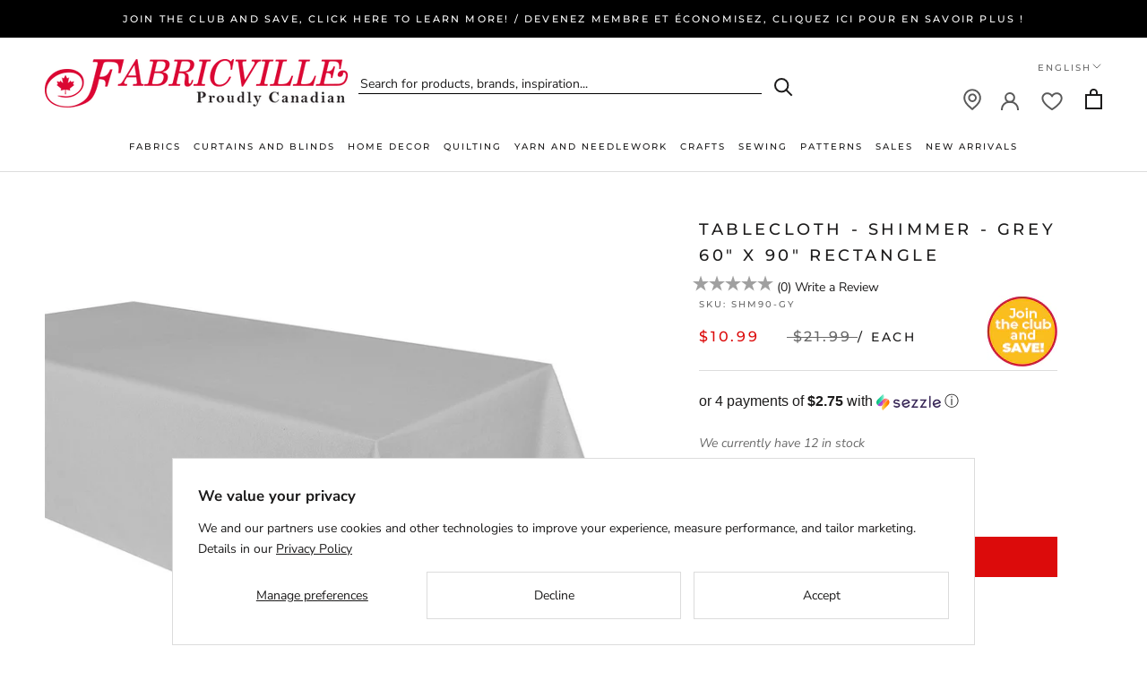

--- FILE ---
content_type: text/html; charset=utf-8
request_url: https://fabricville.com/products/tablecloth-shimmer-grey-60-x-90-rectangle
body_size: 52974
content:
<!DOCTYPE HTML>
  <head>
    <meta charset="utf-8"> 
    <meta http-equiv="X-UA-Compatible" content="IE=edge,chrome=1">
    <meta name="viewport" content="width=device-width, initial-scale=1.0, height=device-height, minimum-scale=1.0, maximum-scale=1.0">
    <meta name="theme-color" content="">
    <meta shop-country="Canada">
    <meta name="google-site-verification" content="ZLD_hfoyEMD-RoZNRKVz3f1mV7ed_7_ciT5grYaclbg" />
    <script src="https://www.google.com/recaptcha/api.js" async defer></script>
    <title>
      Tablecloth - Shimmer - Grey 60″ x 90″ Rectangle &ndash; Fabricville
    </title><link rel="canonical" href="https://fabricville.com/products/tablecloth-shimmer-grey-60-x-90-rectangle"><link rel="shortcut icon" href="//fabricville.com/cdn/shop/files/favicon_32x32_bc473400-9e2e-41a7-9bb0-028fc46da5ad_96x.png?v=1662898715" type="image/png"><meta property="og:type" content="product">
  <meta property="og:title" content="Tablecloth - Shimmer - Grey  60″ x 90″ Rectangle"><meta property="og:image" content="http://fabricville.com/cdn/shop/products/SHIMMER_-_Grey_ad1a1f26-3b45-43e5-8ef9-4124ff09eb13.jpg?v=1606642539">
    <meta property="og:image:secure_url" content="https://fabricville.com/cdn/shop/products/SHIMMER_-_Grey_ad1a1f26-3b45-43e5-8ef9-4124ff09eb13.jpg?v=1606642539">
    <meta property="og:image:width" content="1000">
    <meta property="og:image:height" content="1000"><meta property="product:price:amount" content="10.99">
  <meta property="product:price:currency" content="CAD"><meta property="og:url" content="https://fabricville.com/products/tablecloth-shimmer-grey-60-x-90-rectangle">
<meta property="og:site_name" content="Fabricville"><meta name="twitter:card" content="summary"><meta name="twitter:title" content="Tablecloth - Shimmer - Grey  60″ x 90″ Rectangle">
  <meta name="twitter:description" content="">
  <meta name="twitter:image" content="https://fabricville.com/cdn/shop/products/SHIMMER_-_Grey_ad1a1f26-3b45-43e5-8ef9-4124ff09eb13_600x600_crop_center.jpg?v=1606642539">
    <style>
  @font-face {
  font-family: Montserrat;
  font-weight: 500;
  font-style: normal;
  font-display: fallback;
  src: url("//fabricville.com/cdn/fonts/montserrat/montserrat_n5.07ef3781d9c78c8b93c98419da7ad4fbeebb6635.woff2") format("woff2"),
       url("//fabricville.com/cdn/fonts/montserrat/montserrat_n5.adf9b4bd8b0e4f55a0b203cdd84512667e0d5e4d.woff") format("woff");
}

  @font-face {
  font-family: "Nunito Sans";
  font-weight: 400;
  font-style: normal;
  font-display: fallback;
  src: url("//fabricville.com/cdn/fonts/nunito_sans/nunitosans_n4.0276fe080df0ca4e6a22d9cb55aed3ed5ba6b1da.woff2") format("woff2"),
       url("//fabricville.com/cdn/fonts/nunito_sans/nunitosans_n4.b4964bee2f5e7fd9c3826447e73afe2baad607b7.woff") format("woff");
}


  @font-face {
  font-family: "Nunito Sans";
  font-weight: 700;
  font-style: normal;
  font-display: fallback;
  src: url("//fabricville.com/cdn/fonts/nunito_sans/nunitosans_n7.25d963ed46da26098ebeab731e90d8802d989fa5.woff2") format("woff2"),
       url("//fabricville.com/cdn/fonts/nunito_sans/nunitosans_n7.d32e3219b3d2ec82285d3027bd673efc61a996c8.woff") format("woff");
}

  @font-face {
  font-family: "Nunito Sans";
  font-weight: 400;
  font-style: italic;
  font-display: fallback;
  src: url("//fabricville.com/cdn/fonts/nunito_sans/nunitosans_i4.6e408730afac1484cf297c30b0e67c86d17fc586.woff2") format("woff2"),
       url("//fabricville.com/cdn/fonts/nunito_sans/nunitosans_i4.c9b6dcbfa43622b39a5990002775a8381942ae38.woff") format("woff");
}

  @font-face {
  font-family: "Nunito Sans";
  font-weight: 700;
  font-style: italic;
  font-display: fallback;
  src: url("//fabricville.com/cdn/fonts/nunito_sans/nunitosans_i7.8c1124729eec046a321e2424b2acf328c2c12139.woff2") format("woff2"),
       url("//fabricville.com/cdn/fonts/nunito_sans/nunitosans_i7.af4cda04357273e0996d21184432bcb14651a64d.woff") format("woff");
}


  :root {
    --heading-font-family : Montserrat, sans-serif;
    --heading-font-weight : 500;
    --heading-font-style  : normal;

    --text-font-family : "Nunito Sans", sans-serif;
    --text-font-weight : 400;
    --text-font-style  : normal;

    --base-text-font-size   : 14px;
    --default-text-font-size: 14px;--background          : #ffffff;
    --background-rgb      : 255, 255, 255;
    --light-background    : #ffffff;
    --light-background-rgb: 255, 255, 255;
    --heading-color       : #1c1b1b;
    --text-color          : #1c1b1b;
    --text-color-rgb      : 28, 27, 27;
    --text-color-light    : #6a6a6a;
    --text-color-light-rgb: 106, 106, 106;
    --link-color          : #6a6a6a;
    --link-color-rgb      : 106, 106, 106;
    --border-color        : #dddddd;
    --border-color-rgb    : 221, 221, 221;

    --button-background    : #dc0b0b;
    --button-background-rgb: 220, 11, 11;
    --button-text-color    : #ffffff;

    --header-background       : #ffffff;
    --header-heading-color    : #1c1b1b;
    --header-light-text-color : #6a6a6a;
    --header-border-color     : #dddddd;

    --footer-background    : #ffffff;
    --footer-text-color    : #6a6a6a;
    --footer-heading-color : #1c1b1b;
    --footer-border-color  : #e9e9e9;

    --navigation-background      : #f3f3f3;
    --navigation-background-rgb  : 243, 243, 243;
    --navigation-text-color      : #1c1b1b;
    --navigation-text-color-light: rgba(28, 27, 27, 0.5);
    --navigation-border-color    : rgba(28, 27, 27, 0.25);

    --newsletter-popup-background     : #1c1b1b;
    --newsletter-popup-text-color     : #ffffff;
    --newsletter-popup-text-color-rgb : 255, 255, 255;

    --secondary-elements-background       : #1c1b1b;
    --secondary-elements-background-rgb   : 28, 27, 27;
    --secondary-elements-text-color       : #ffffff;
    --secondary-elements-text-color-light : rgba(255, 255, 255, 0.5);
    --secondary-elements-border-color     : rgba(255, 255, 255, 0.25);

    --product-sale-price-color    : #dc0b0b;
    --product-sale-price-color-rgb: 220, 11, 11;
    --product-star-rating: #f6a429;

    /* Shopify related variables */
    --payment-terms-background-color: #ffffff;

    /* Products */

    --horizontal-spacing-four-products-per-row: 60px;
        --horizontal-spacing-two-products-per-row : 60px;

    --vertical-spacing-four-products-per-row: 60px;
        --vertical-spacing-two-products-per-row : 75px;

    /* Animation */
    --drawer-transition-timing: cubic-bezier(0.645, 0.045, 0.355, 1);
    --header-base-height: 80px; /* We set a default for browsers that do not support CSS variables */

    /* Cursors */
    --cursor-zoom-in-svg    : url(//fabricville.com/cdn/shop/t/71/assets/cursor-zoom-in.svg?v=170532930330058140181722540091);
    --cursor-zoom-in-2x-svg : url(//fabricville.com/cdn/shop/t/71/assets/cursor-zoom-in-2x.svg?v=56685658183649387561722540091);
  }
</style>

<script>
  // IE11 does not have support for CSS variables, so we have to polyfill them
  if (!(((window || {}).CSS || {}).supports && window.CSS.supports('(--a: 0)'))) {
    const script = document.createElement('script');
    script.type = 'text/javascript';
    script.src = 'https://cdn.jsdelivr.net/npm/css-vars-ponyfill@2';
    script.onload = function() {
      cssVars({});
    };

    document.getElementsByTagName('head')[0].appendChild(script);
  }
</script>

    <script>window.performance && window.performance.mark && window.performance.mark('shopify.content_for_header.start');</script><meta name="facebook-domain-verification" content="6yzh2ltmomide9bq1scyzz9f6dqvt8">
<meta id="shopify-digital-wallet" name="shopify-digital-wallet" content="/51388481736/digital_wallets/dialog">
<meta name="shopify-checkout-api-token" content="99a9e0e1c4f3af1641cf16b049345a9a">
<meta id="in-context-paypal-metadata" data-shop-id="51388481736" data-venmo-supported="false" data-environment="production" data-locale="en_US" data-paypal-v4="true" data-currency="CAD">
<link rel="alternate" hreflang="x-default" href="https://fabricville.com/products/tablecloth-shimmer-grey-60-x-90-rectangle">
<link rel="alternate" hreflang="en-CA" href="https://fabricville.com/products/tablecloth-shimmer-grey-60-x-90-rectangle">
<link rel="alternate" hreflang="fr-CA" href="https://fabricville.com/fr/products/tablecloth-shimmer-grey-60-x-90-rectangle">
<link rel="alternate" type="application/json+oembed" href="https://fabricville.com/products/tablecloth-shimmer-grey-60-x-90-rectangle.oembed">
<script async="async" src="/checkouts/internal/preloads.js?locale=en-CA"></script>
<link rel="preconnect" href="https://shop.app" crossorigin="anonymous">
<script async="async" src="https://shop.app/checkouts/internal/preloads.js?locale=en-CA&shop_id=51388481736" crossorigin="anonymous"></script>
<script id="shopify-features" type="application/json">{"accessToken":"99a9e0e1c4f3af1641cf16b049345a9a","betas":["rich-media-storefront-analytics"],"domain":"fabricville.com","predictiveSearch":true,"shopId":51388481736,"locale":"en"}</script>
<script>var Shopify = Shopify || {};
Shopify.shop = "fabricvilleonline.myshopify.com";
Shopify.locale = "en";
Shopify.currency = {"active":"CAD","rate":"1.0"};
Shopify.country = "CA";
Shopify.theme = {"name":"Prestige 2.0. Account \/ Membership","id":137625305288,"schema_name":"Prestige","schema_version":"5.7.0","theme_store_id":null,"role":"main"};
Shopify.theme.handle = "null";
Shopify.theme.style = {"id":null,"handle":null};
Shopify.cdnHost = "fabricville.com/cdn";
Shopify.routes = Shopify.routes || {};
Shopify.routes.root = "/";</script>
<script type="module">!function(o){(o.Shopify=o.Shopify||{}).modules=!0}(window);</script>
<script>!function(o){function n(){var o=[];function n(){o.push(Array.prototype.slice.apply(arguments))}return n.q=o,n}var t=o.Shopify=o.Shopify||{};t.loadFeatures=n(),t.autoloadFeatures=n()}(window);</script>
<script>
  window.ShopifyPay = window.ShopifyPay || {};
  window.ShopifyPay.apiHost = "shop.app\/pay";
  window.ShopifyPay.redirectState = null;
</script>
<script id="shop-js-analytics" type="application/json">{"pageType":"product"}</script>
<script defer="defer" async type="module" src="//fabricville.com/cdn/shopifycloud/shop-js/modules/v2/client.init-shop-cart-sync_BdyHc3Nr.en.esm.js"></script>
<script defer="defer" async type="module" src="//fabricville.com/cdn/shopifycloud/shop-js/modules/v2/chunk.common_Daul8nwZ.esm.js"></script>
<script type="module">
  await import("//fabricville.com/cdn/shopifycloud/shop-js/modules/v2/client.init-shop-cart-sync_BdyHc3Nr.en.esm.js");
await import("//fabricville.com/cdn/shopifycloud/shop-js/modules/v2/chunk.common_Daul8nwZ.esm.js");

  window.Shopify.SignInWithShop?.initShopCartSync?.({"fedCMEnabled":true,"windoidEnabled":true});

</script>
<script>
  window.Shopify = window.Shopify || {};
  if (!window.Shopify.featureAssets) window.Shopify.featureAssets = {};
  window.Shopify.featureAssets['shop-js'] = {"shop-cart-sync":["modules/v2/client.shop-cart-sync_QYOiDySF.en.esm.js","modules/v2/chunk.common_Daul8nwZ.esm.js"],"init-fed-cm":["modules/v2/client.init-fed-cm_DchLp9rc.en.esm.js","modules/v2/chunk.common_Daul8nwZ.esm.js"],"shop-button":["modules/v2/client.shop-button_OV7bAJc5.en.esm.js","modules/v2/chunk.common_Daul8nwZ.esm.js"],"init-windoid":["modules/v2/client.init-windoid_DwxFKQ8e.en.esm.js","modules/v2/chunk.common_Daul8nwZ.esm.js"],"shop-cash-offers":["modules/v2/client.shop-cash-offers_DWtL6Bq3.en.esm.js","modules/v2/chunk.common_Daul8nwZ.esm.js","modules/v2/chunk.modal_CQq8HTM6.esm.js"],"shop-toast-manager":["modules/v2/client.shop-toast-manager_CX9r1SjA.en.esm.js","modules/v2/chunk.common_Daul8nwZ.esm.js"],"init-shop-email-lookup-coordinator":["modules/v2/client.init-shop-email-lookup-coordinator_UhKnw74l.en.esm.js","modules/v2/chunk.common_Daul8nwZ.esm.js"],"pay-button":["modules/v2/client.pay-button_DzxNnLDY.en.esm.js","modules/v2/chunk.common_Daul8nwZ.esm.js"],"avatar":["modules/v2/client.avatar_BTnouDA3.en.esm.js"],"init-shop-cart-sync":["modules/v2/client.init-shop-cart-sync_BdyHc3Nr.en.esm.js","modules/v2/chunk.common_Daul8nwZ.esm.js"],"shop-login-button":["modules/v2/client.shop-login-button_D8B466_1.en.esm.js","modules/v2/chunk.common_Daul8nwZ.esm.js","modules/v2/chunk.modal_CQq8HTM6.esm.js"],"init-customer-accounts-sign-up":["modules/v2/client.init-customer-accounts-sign-up_C8fpPm4i.en.esm.js","modules/v2/client.shop-login-button_D8B466_1.en.esm.js","modules/v2/chunk.common_Daul8nwZ.esm.js","modules/v2/chunk.modal_CQq8HTM6.esm.js"],"init-shop-for-new-customer-accounts":["modules/v2/client.init-shop-for-new-customer-accounts_CVTO0Ztu.en.esm.js","modules/v2/client.shop-login-button_D8B466_1.en.esm.js","modules/v2/chunk.common_Daul8nwZ.esm.js","modules/v2/chunk.modal_CQq8HTM6.esm.js"],"init-customer-accounts":["modules/v2/client.init-customer-accounts_dRgKMfrE.en.esm.js","modules/v2/client.shop-login-button_D8B466_1.en.esm.js","modules/v2/chunk.common_Daul8nwZ.esm.js","modules/v2/chunk.modal_CQq8HTM6.esm.js"],"shop-follow-button":["modules/v2/client.shop-follow-button_CkZpjEct.en.esm.js","modules/v2/chunk.common_Daul8nwZ.esm.js","modules/v2/chunk.modal_CQq8HTM6.esm.js"],"lead-capture":["modules/v2/client.lead-capture_BntHBhfp.en.esm.js","modules/v2/chunk.common_Daul8nwZ.esm.js","modules/v2/chunk.modal_CQq8HTM6.esm.js"],"checkout-modal":["modules/v2/client.checkout-modal_CfxcYbTm.en.esm.js","modules/v2/chunk.common_Daul8nwZ.esm.js","modules/v2/chunk.modal_CQq8HTM6.esm.js"],"shop-login":["modules/v2/client.shop-login_Da4GZ2H6.en.esm.js","modules/v2/chunk.common_Daul8nwZ.esm.js","modules/v2/chunk.modal_CQq8HTM6.esm.js"],"payment-terms":["modules/v2/client.payment-terms_MV4M3zvL.en.esm.js","modules/v2/chunk.common_Daul8nwZ.esm.js","modules/v2/chunk.modal_CQq8HTM6.esm.js"]};
</script>
<script>(function() {
  var isLoaded = false;
  function asyncLoad() {
    if (isLoaded) return;
    isLoaded = true;
    var urls = ["https:\/\/cdn.attn.tv\/fabricville-ca\/dtag.js?shop=fabricvilleonline.myshopify.com","https:\/\/static.klaviyo.com\/onsite\/js\/klaviyo.js?company_id=XVaUKe\u0026shop=fabricvilleonline.myshopify.com","https:\/\/container.pepperjam.com\/218880582.js?shop=fabricvilleonline.myshopify.com","https:\/\/d18eg7dreypte5.cloudfront.net\/browse-abandonment\/smsbump_timer.js?shop=fabricvilleonline.myshopify.com","https:\/\/cdn.pushowl.com\/latest\/sdks\/pushowl-shopify.js?subdomain=fabricvilleonline\u0026environment=production\u0026guid=88f180b6-28db-443d-aee3-6a2279db2803\u0026shop=fabricvilleonline.myshopify.com"];
    for (var i = 0; i < urls.length; i++) {
      var s = document.createElement('script');
      s.type = 'text/javascript';
      s.async = true;
      s.src = urls[i];
      var x = document.getElementsByTagName('script')[0];
      x.parentNode.insertBefore(s, x);
    }
  };
  if(window.attachEvent) {
    window.attachEvent('onload', asyncLoad);
  } else {
    window.addEventListener('load', asyncLoad, false);
  }
})();</script>
<script id="__st">var __st={"a":51388481736,"offset":-18000,"reqid":"57540551-c849-44b7-a16d-200733fbe2fc-1768950777","pageurl":"fabricville.com\/products\/tablecloth-shimmer-grey-60-x-90-rectangle","u":"6b0b6e349224","p":"product","rtyp":"product","rid":6104517640392};</script>
<script>window.ShopifyPaypalV4VisibilityTracking = true;</script>
<script id="captcha-bootstrap">!function(){'use strict';const t='contact',e='account',n='new_comment',o=[[t,t],['blogs',n],['comments',n],[t,'customer']],c=[[e,'customer_login'],[e,'guest_login'],[e,'recover_customer_password'],[e,'create_customer']],r=t=>t.map((([t,e])=>`form[action*='/${t}']:not([data-nocaptcha='true']) input[name='form_type'][value='${e}']`)).join(','),a=t=>()=>t?[...document.querySelectorAll(t)].map((t=>t.form)):[];function s(){const t=[...o],e=r(t);return a(e)}const i='password',u='form_key',d=['recaptcha-v3-token','g-recaptcha-response','h-captcha-response',i],f=()=>{try{return window.sessionStorage}catch{return}},m='__shopify_v',_=t=>t.elements[u];function p(t,e,n=!1){try{const o=window.sessionStorage,c=JSON.parse(o.getItem(e)),{data:r}=function(t){const{data:e,action:n}=t;return t[m]||n?{data:e,action:n}:{data:t,action:n}}(c);for(const[e,n]of Object.entries(r))t.elements[e]&&(t.elements[e].value=n);n&&o.removeItem(e)}catch(o){console.error('form repopulation failed',{error:o})}}const l='form_type',E='cptcha';function T(t){t.dataset[E]=!0}const w=window,h=w.document,L='Shopify',v='ce_forms',y='captcha';let A=!1;((t,e)=>{const n=(g='f06e6c50-85a8-45c8-87d0-21a2b65856fe',I='https://cdn.shopify.com/shopifycloud/storefront-forms-hcaptcha/ce_storefront_forms_captcha_hcaptcha.v1.5.2.iife.js',D={infoText:'Protected by hCaptcha',privacyText:'Privacy',termsText:'Terms'},(t,e,n)=>{const o=w[L][v],c=o.bindForm;if(c)return c(t,g,e,D).then(n);var r;o.q.push([[t,g,e,D],n]),r=I,A||(h.body.append(Object.assign(h.createElement('script'),{id:'captcha-provider',async:!0,src:r})),A=!0)});var g,I,D;w[L]=w[L]||{},w[L][v]=w[L][v]||{},w[L][v].q=[],w[L][y]=w[L][y]||{},w[L][y].protect=function(t,e){n(t,void 0,e),T(t)},Object.freeze(w[L][y]),function(t,e,n,w,h,L){const[v,y,A,g]=function(t,e,n){const i=e?o:[],u=t?c:[],d=[...i,...u],f=r(d),m=r(i),_=r(d.filter((([t,e])=>n.includes(e))));return[a(f),a(m),a(_),s()]}(w,h,L),I=t=>{const e=t.target;return e instanceof HTMLFormElement?e:e&&e.form},D=t=>v().includes(t);t.addEventListener('submit',(t=>{const e=I(t);if(!e)return;const n=D(e)&&!e.dataset.hcaptchaBound&&!e.dataset.recaptchaBound,o=_(e),c=g().includes(e)&&(!o||!o.value);(n||c)&&t.preventDefault(),c&&!n&&(function(t){try{if(!f())return;!function(t){const e=f();if(!e)return;const n=_(t);if(!n)return;const o=n.value;o&&e.removeItem(o)}(t);const e=Array.from(Array(32),(()=>Math.random().toString(36)[2])).join('');!function(t,e){_(t)||t.append(Object.assign(document.createElement('input'),{type:'hidden',name:u})),t.elements[u].value=e}(t,e),function(t,e){const n=f();if(!n)return;const o=[...t.querySelectorAll(`input[type='${i}']`)].map((({name:t})=>t)),c=[...d,...o],r={};for(const[a,s]of new FormData(t).entries())c.includes(a)||(r[a]=s);n.setItem(e,JSON.stringify({[m]:1,action:t.action,data:r}))}(t,e)}catch(e){console.error('failed to persist form',e)}}(e),e.submit())}));const S=(t,e)=>{t&&!t.dataset[E]&&(n(t,e.some((e=>e===t))),T(t))};for(const o of['focusin','change'])t.addEventListener(o,(t=>{const e=I(t);D(e)&&S(e,y())}));const B=e.get('form_key'),M=e.get(l),P=B&&M;t.addEventListener('DOMContentLoaded',(()=>{const t=y();if(P)for(const e of t)e.elements[l].value===M&&p(e,B);[...new Set([...A(),...v().filter((t=>'true'===t.dataset.shopifyCaptcha))])].forEach((e=>S(e,t)))}))}(h,new URLSearchParams(w.location.search),n,t,e,['guest_login'])})(!0,!0)}();</script>
<script integrity="sha256-4kQ18oKyAcykRKYeNunJcIwy7WH5gtpwJnB7kiuLZ1E=" data-source-attribution="shopify.loadfeatures" defer="defer" src="//fabricville.com/cdn/shopifycloud/storefront/assets/storefront/load_feature-a0a9edcb.js" crossorigin="anonymous"></script>
<script crossorigin="anonymous" defer="defer" src="//fabricville.com/cdn/shopifycloud/storefront/assets/shopify_pay/storefront-65b4c6d7.js?v=20250812"></script>
<script data-source-attribution="shopify.dynamic_checkout.dynamic.init">var Shopify=Shopify||{};Shopify.PaymentButton=Shopify.PaymentButton||{isStorefrontPortableWallets:!0,init:function(){window.Shopify.PaymentButton.init=function(){};var t=document.createElement("script");t.src="https://fabricville.com/cdn/shopifycloud/portable-wallets/latest/portable-wallets.en.js",t.type="module",document.head.appendChild(t)}};
</script>
<script data-source-attribution="shopify.dynamic_checkout.buyer_consent">
  function portableWalletsHideBuyerConsent(e){var t=document.getElementById("shopify-buyer-consent"),n=document.getElementById("shopify-subscription-policy-button");t&&n&&(t.classList.add("hidden"),t.setAttribute("aria-hidden","true"),n.removeEventListener("click",e))}function portableWalletsShowBuyerConsent(e){var t=document.getElementById("shopify-buyer-consent"),n=document.getElementById("shopify-subscription-policy-button");t&&n&&(t.classList.remove("hidden"),t.removeAttribute("aria-hidden"),n.addEventListener("click",e))}window.Shopify?.PaymentButton&&(window.Shopify.PaymentButton.hideBuyerConsent=portableWalletsHideBuyerConsent,window.Shopify.PaymentButton.showBuyerConsent=portableWalletsShowBuyerConsent);
</script>
<script data-source-attribution="shopify.dynamic_checkout.cart.bootstrap">document.addEventListener("DOMContentLoaded",(function(){function t(){return document.querySelector("shopify-accelerated-checkout-cart, shopify-accelerated-checkout")}if(t())Shopify.PaymentButton.init();else{new MutationObserver((function(e,n){t()&&(Shopify.PaymentButton.init(),n.disconnect())})).observe(document.body,{childList:!0,subtree:!0})}}));
</script>
<script id='scb4127' type='text/javascript' async='' src='https://fabricville.com/cdn/shopifycloud/privacy-banner/storefront-banner.js'></script><link id="shopify-accelerated-checkout-styles" rel="stylesheet" media="screen" href="https://fabricville.com/cdn/shopifycloud/portable-wallets/latest/accelerated-checkout-backwards-compat.css" crossorigin="anonymous">
<style id="shopify-accelerated-checkout-cart">
        #shopify-buyer-consent {
  margin-top: 1em;
  display: inline-block;
  width: 100%;
}

#shopify-buyer-consent.hidden {
  display: none;
}

#shopify-subscription-policy-button {
  background: none;
  border: none;
  padding: 0;
  text-decoration: underline;
  font-size: inherit;
  cursor: pointer;
}

#shopify-subscription-policy-button::before {
  box-shadow: none;
}

      </style>

<script>window.performance && window.performance.mark && window.performance.mark('shopify.content_for_header.end');</script>

    <link rel="stylesheet" href="//fabricville.com/cdn/shop/t/71/assets/theme.css?v=110501045370692854091723837867">

    <link rel="stylesheet" href="//fabricville.com/cdn/shop/t/71/assets/theme-responsive.css?v=62599875828954660791740602228">
    <script>
        let theme = {};
        theme.locale = 'en';
      
        theme.product_variants = [{"id":37606392594632,"title":"Default Title","option1":"Default Title","option2":null,"option3":null,"sku":"SHM90-GY","requires_shipping":true,"taxable":true,"featured_image":null,"available":true,"name":"Tablecloth - Shimmer - Grey  60″ x 90″ Rectangle","public_title":null,"options":["Default Title"],"price":1099,"weight":1000,"compare_at_price":2199,"inventory_management":"shopify","barcode":null,"requires_selling_plan":false,"selling_plan_allocations":[],"quantity_rule":{"min":1,"max":null,"increment":1}}];
        theme.current_variant = {"id":37606392594632,"title":"Default Title","option1":"Default Title","option2":null,"option3":null,"sku":"SHM90-GY","requires_shipping":true,"taxable":true,"featured_image":null,"available":true,"name":"Tablecloth - Shimmer - Grey  60″ x 90″ Rectangle","public_title":null,"options":["Default Title"],"price":1099,"weight":1000,"compare_at_price":2199,"inventory_management":"shopify","barcode":null,"requires_selling_plan":false,"selling_plan_allocations":[],"quantity_rule":{"min":1,"max":null,"increment":1}};
        theme.notify_me_btn_text = 'Notify me when available';
      
        theme.customer_email = '';
        theme.customer_id = '';
        theme.customer_default_address_id = '';
        theme.customer_default_address_province = '';
        theme.customer_first_name = '';
        theme.customer_last_name = '';
        theme.customer_tags = 'null';
        
        theme.customer_logged_in = false;
        
    </script>
    <script>// This allows to expose several variables to the global scope, to be used in scripts
      window.theme = {
        pageType: "product",
        moneyFormat: "${{amount}}",
        moneyWithCurrencyFormat: "${{amount}}",
        currencyCodeEnabled: true,
        productImageSize: "square",
        searchMode: "product",
        showPageTransition: false,
        showElementStaggering: true,
        showImageZooming: false
      };

      window.routes = {
        rootUrl: "\/",
        rootUrlWithoutSlash: '',
        cartUrl: "\/cart",
        cartAddUrl: "\/cart\/add",
        cartChangeUrl: "\/cart\/change",
        searchUrl: "\/search",
        productRecommendationsUrl: "\/recommendations\/products"
      };

      window.languages = {
        cartAddNote: "Add Order Note",
        cartEditNote: "Edit Order Note",
        productImageLoadingError: "This image could not be loaded. Please try to reload the page.",
        productFormAddToCart: "Add to cart",
        productFormUnavailable: "Unavailable",
        productFormSoldOut: "Sold Out",
        shippingEstimatorOneResult: "1 option available:",
        shippingEstimatorMoreResults: "{{count}} options available:",
        shippingEstimatorNoResults: "No shipping could be found"
      };

      window.lazySizesConfig = {
        loadHidden: false,
        hFac: 0.5,
        expFactor: 2,
        ricTimeout: 150,
        lazyClass: 'Image--lazyLoad',
        loadingClass: 'Image--lazyLoading',
        loadedClass: 'Image--lazyLoaded'
      };

      document.documentElement.className = document.documentElement.className.replace('no-js', 'js');
      document.documentElement.style.setProperty('--window-height', window.innerHeight + 'px');

      // We do a quick detection of some features (we could use Modernizr but for so little...)
      (function() {
        document.documentElement.className += ((window.CSS && window.CSS.supports('(position: sticky) or (position: -webkit-sticky)')) ? ' supports-sticky' : ' no-supports-sticky');
        document.documentElement.className += (window.matchMedia('(-moz-touch-enabled: 1), (hover: none)')).matches ? ' no-supports-hover' : ' supports-hover';
      }());

      
    </script>

    <script src="//fabricville.com/cdn/shop/t/71/assets/lazysizes.min.js?v=174358363404432586981722540091" async></script><script src="//fabricville.com/cdn/shop/t/71/assets/libs.min.js?v=26178543184394469741722540091" defer></script>
    <script src="//fabricville.com/cdn/shop/t/71/assets/theme.js?v=99800681658712167911745433997" defer></script>
    <script src="//fabricville.com/cdn/shop/t/71/assets/custom.js?v=183944157590872491501722540091" defer></script>
  <script type="text/javascript" 
            src="https://maps.googleapis.com/maps/api/js?key=AIzaSyB9kofIXDh40WXBP8iDXbtH7YDYaUF2bVE&libraries=places"></script>
    <script>
      (function () {
        window.onpageshow = function() {
          if (window.theme.showPageTransition) {
            var pageTransition = document.querySelector('.PageTransition');

            if (pageTransition) {
              pageTransition.style.visibility = 'visible';
              pageTransition.style.opacity = '0';
            }
          }

          // When the page is loaded from the cache, we have to reload the cart content
          document.documentElement.dispatchEvent(new CustomEvent('cart:refresh', {
            bubbles: true
          }));
        };
      })();
    </script>

    
  <script type="application/ld+json">
  {
    "@context": "http://schema.org",
    "@type": "Product",
    "offers": [{
          "@type": "Offer",
          "name": "Default Title",
          "availability":"https://schema.org/InStock",
          "price": 10.99,
          "priceCurrency": "CAD",
          "priceValidUntil": "2026-01-30","sku": "SHM90-GY","url": "/products/tablecloth-shimmer-grey-60-x-90-rectangle?variant=37606392594632"
        }
],
    "brand": {
      "name": "TEXSTYLEDECO"
    },
    "name": "Tablecloth - Shimmer - Grey  60″ x 90″ Rectangle",
    "description": "",
    "category": "ACCENTS",
    "url": "/products/tablecloth-shimmer-grey-60-x-90-rectangle",
    "sku": "SHM90-GY",
    "image": {
      "@type": "ImageObject",
      "url": "https://fabricville.com/cdn/shop/products/SHIMMER_-_Grey_ad1a1f26-3b45-43e5-8ef9-4124ff09eb13_1024x.jpg?v=1606642539",
      "image": "https://fabricville.com/cdn/shop/products/SHIMMER_-_Grey_ad1a1f26-3b45-43e5-8ef9-4124ff09eb13_1024x.jpg?v=1606642539",
      "name": "Tablecloth - Shimmer - Grey  60″ x 90″ Rectangle",
      "width": "1024",
      "height": "1024"
    }
  }
  </script>



  <script type="application/ld+json">
  {
    "@context": "http://schema.org",
    "@type": "BreadcrumbList",
  "itemListElement": [{
      "@type": "ListItem",
      "position": 1,
      "name": "Home",
      "item": "https://fabricville.com"
    },{
          "@type": "ListItem",
          "position": 2,
          "name": "Tablecloth - Shimmer - Grey  60″ x 90″ Rectangle",
          "item": "https://fabricville.com/products/tablecloth-shimmer-grey-60-x-90-rectangle"
        }]
  }
  </script>

    <link rel="stylesheet" href="//fabricville.com/cdn/shop/t/71/assets/theme-preloader.css?v=21570783810961606901722540091">
  
    <script src="//fabricville.com/cdn/shop/t/71/assets/jquery.js?v=115860211936397945481722540091" type="text/javascript"></script>
<script src="//fabricville.com/cdn/shop/t/71/assets/input-mask.js?v=165893414693319083321722540091" type="text/javascript"></script>
<script src="//fabricville.com/cdn/shop/t/71/assets/jquery.rateyo.min.js?v=41783686804035476121722540091" type="text/javascript"></script>
<link href="//fabricville.com/cdn/shop/t/71/assets/jquery.rateyo.min.css?v=117998070902751205831722540091" rel="stylesheet" type="text/css" media="all" />
  <link rel="stylesheet" href="https://cdn.jsdelivr.net/gh/fancyapps/fancybox@3.5.7/dist/jquery.fancybox.min.css" />
    <script src="https://cdn.jsdelivr.net/gh/fancyapps/fancybox@3.5.7/dist/jquery.fancybox.min.js"></script>
    
     <link rel="stylesheet" href="//code.jquery.com/ui/1.13.1/themes/base/jquery-ui.css">
    <script src="https://code.jquery.com/ui/1.13.1/jquery-ui.js" defer></script>
    <script src="https://cdnjs.cloudflare.com/ajax/libs/jqueryui-touch-punch/0.2.3/jquery.ui.touch-punch.min.js"></script>
	
   
	
   

    <script src="//cdn.jsdelivr.net/npm/sweetalert2@11"></script>
    
    <script src="//fabricville.com/cdn/shop/t/71/assets/theme.jquery.js?v=143683001241741512251762264294" type="text/javascript"></script>
     

    <link rel="stylesheet" href="https://use.fontawesome.com/releases/v5.8.2/css/all.css" integrity="sha384-oS3vJWv+0UjzBfQzYUhtDYW+Pj2yciDJxpsK1OYPAYjqT085Qq/1cq5FLXAZQ7Ay" crossorigin="anonymous">
    <link href="//fabricville.com/cdn/shop/t/71/assets/fabric-studio-search.css?v=171102473643660073991722540091" rel="stylesheet" type="text/css" media="all" />

    <!-- Attentive Script -->
	<script src="https://cdn.attn.tv/fabricville-ca/dtag.js"></script>

    <!-- Facebook Pixel Code -->
    <script>
    !function(f,b,e,v,n,t,s)
    {if(f.fbq)return;n=f.fbq=function(){n.callMethod?
    n.callMethod.apply(n,arguments):n.queue.push(arguments)};
    if(!f._fbq)f._fbq=n;n.push=n;n.loaded=!0;n.version='2.0';
    n.queue=[];t=b.createElement(e);t.async=!0;
    t.src=v;s=b.getElementsByTagName(e)[0];
    s.parentNode.insertBefore(t,s)}(window,document,'script','https://connect.facebook.net/en_US/fbevents.js');
    fbq('init', '753700859450422'); 
    fbq('track', 'PageView');
    </script>
    <noscript>
     <img height="1" width="1" src="https://www.facebook.com/tr?id=753700859450422&ev=PageView&noscript=1"/>
    </noscript>
    <!-- End Facebook Pixel Code -->

  <script src="https://apis.google.com/js/platform.js?onload=renderOptIn" async defer></script>
    
  <!-- BEGIN app block: shopify://apps/klaviyo-email-marketing-sms/blocks/klaviyo-onsite-embed/2632fe16-c075-4321-a88b-50b567f42507 -->












  <script async src="https://static.klaviyo.com/onsite/js/XVaUKe/klaviyo.js?company_id=XVaUKe"></script>
  <script>!function(){if(!window.klaviyo){window._klOnsite=window._klOnsite||[];try{window.klaviyo=new Proxy({},{get:function(n,i){return"push"===i?function(){var n;(n=window._klOnsite).push.apply(n,arguments)}:function(){for(var n=arguments.length,o=new Array(n),w=0;w<n;w++)o[w]=arguments[w];var t="function"==typeof o[o.length-1]?o.pop():void 0,e=new Promise((function(n){window._klOnsite.push([i].concat(o,[function(i){t&&t(i),n(i)}]))}));return e}}})}catch(n){window.klaviyo=window.klaviyo||[],window.klaviyo.push=function(){var n;(n=window._klOnsite).push.apply(n,arguments)}}}}();</script>

  
    <script id="viewed_product">
      if (item == null) {
        var _learnq = _learnq || [];

        var MetafieldReviews = null
        var MetafieldYotpoRating = null
        var MetafieldYotpoCount = null
        var MetafieldLooxRating = null
        var MetafieldLooxCount = null
        var okendoProduct = null
        var okendoProductReviewCount = null
        var okendoProductReviewAverageValue = null
        try {
          // The following fields are used for Customer Hub recently viewed in order to add reviews.
          // This information is not part of __kla_viewed. Instead, it is part of __kla_viewed_reviewed_items
          MetafieldReviews = {};
          MetafieldYotpoRating = null
          MetafieldYotpoCount = null
          MetafieldLooxRating = null
          MetafieldLooxCount = null

          okendoProduct = null
          // If the okendo metafield is not legacy, it will error, which then requires the new json formatted data
          if (okendoProduct && 'error' in okendoProduct) {
            okendoProduct = null
          }
          okendoProductReviewCount = okendoProduct ? okendoProduct.reviewCount : null
          okendoProductReviewAverageValue = okendoProduct ? okendoProduct.reviewAverageValue : null
        } catch (error) {
          console.error('Error in Klaviyo onsite reviews tracking:', error);
        }

        var item = {
          Name: "Tablecloth - Shimmer - Grey  60″ x 90″ Rectangle",
          ProductID: 6104517640392,
          Categories: ["ALL ACCENTS - Boxing Week (50%) \u0026 January (50%)","Christmas Tablecloth","Compare at Price \u003e 0","Drapery (No Fabrics)","Finished Tablecloths","Home Decor","Home Decor Accents","On Sale","Price Range_$10 - $25","Tablecloths \u0026 tablecloth fabrics for all occasions","Texstyle Deco Tablecloths"],
          ImageURL: "https://fabricville.com/cdn/shop/products/SHIMMER_-_Grey_ad1a1f26-3b45-43e5-8ef9-4124ff09eb13_grande.jpg?v=1606642539",
          URL: "https://fabricville.com/products/tablecloth-shimmer-grey-60-x-90-rectangle",
          Brand: "TEXSTYLEDECO",
          Price: "$10.99",
          Value: "10.99",
          CompareAtPrice: "$21.99"
        };
        _learnq.push(['track', 'Viewed Product', item]);
        _learnq.push(['trackViewedItem', {
          Title: item.Name,
          ItemId: item.ProductID,
          Categories: item.Categories,
          ImageUrl: item.ImageURL,
          Url: item.URL,
          Metadata: {
            Brand: item.Brand,
            Price: item.Price,
            Value: item.Value,
            CompareAtPrice: item.CompareAtPrice
          },
          metafields:{
            reviews: MetafieldReviews,
            yotpo:{
              rating: MetafieldYotpoRating,
              count: MetafieldYotpoCount,
            },
            loox:{
              rating: MetafieldLooxRating,
              count: MetafieldLooxCount,
            },
            okendo: {
              rating: okendoProductReviewAverageValue,
              count: okendoProductReviewCount,
            }
          }
        }]);
      }
    </script>
  




  <script>
    window.klaviyoReviewsProductDesignMode = false
  </script>







<!-- END app block --><!-- BEGIN app block: shopify://apps/attentive/blocks/attn-tag/8df62c72-8fe4-407e-a5b3-72132be30a0d --><script type="text/javascript" src="https://cdn.attn.tv/fabricville/dtag.js?source=app-embed" defer="defer"></script>


<!-- END app block --><link href="https://monorail-edge.shopifysvc.com" rel="dns-prefetch">
<script>(function(){if ("sendBeacon" in navigator && "performance" in window) {try {var session_token_from_headers = performance.getEntriesByType('navigation')[0].serverTiming.find(x => x.name == '_s').description;} catch {var session_token_from_headers = undefined;}var session_cookie_matches = document.cookie.match(/_shopify_s=([^;]*)/);var session_token_from_cookie = session_cookie_matches && session_cookie_matches.length === 2 ? session_cookie_matches[1] : "";var session_token = session_token_from_headers || session_token_from_cookie || "";function handle_abandonment_event(e) {var entries = performance.getEntries().filter(function(entry) {return /monorail-edge.shopifysvc.com/.test(entry.name);});if (!window.abandonment_tracked && entries.length === 0) {window.abandonment_tracked = true;var currentMs = Date.now();var navigation_start = performance.timing.navigationStart;var payload = {shop_id: 51388481736,url: window.location.href,navigation_start,duration: currentMs - navigation_start,session_token,page_type: "product"};window.navigator.sendBeacon("https://monorail-edge.shopifysvc.com/v1/produce", JSON.stringify({schema_id: "online_store_buyer_site_abandonment/1.1",payload: payload,metadata: {event_created_at_ms: currentMs,event_sent_at_ms: currentMs}}));}}window.addEventListener('pagehide', handle_abandonment_event);}}());</script>
<script id="web-pixels-manager-setup">(function e(e,d,r,n,o){if(void 0===o&&(o={}),!Boolean(null===(a=null===(i=window.Shopify)||void 0===i?void 0:i.analytics)||void 0===a?void 0:a.replayQueue)){var i,a;window.Shopify=window.Shopify||{};var t=window.Shopify;t.analytics=t.analytics||{};var s=t.analytics;s.replayQueue=[],s.publish=function(e,d,r){return s.replayQueue.push([e,d,r]),!0};try{self.performance.mark("wpm:start")}catch(e){}var l=function(){var e={modern:/Edge?\/(1{2}[4-9]|1[2-9]\d|[2-9]\d{2}|\d{4,})\.\d+(\.\d+|)|Firefox\/(1{2}[4-9]|1[2-9]\d|[2-9]\d{2}|\d{4,})\.\d+(\.\d+|)|Chrom(ium|e)\/(9{2}|\d{3,})\.\d+(\.\d+|)|(Maci|X1{2}).+ Version\/(15\.\d+|(1[6-9]|[2-9]\d|\d{3,})\.\d+)([,.]\d+|)( \(\w+\)|)( Mobile\/\w+|) Safari\/|Chrome.+OPR\/(9{2}|\d{3,})\.\d+\.\d+|(CPU[ +]OS|iPhone[ +]OS|CPU[ +]iPhone|CPU IPhone OS|CPU iPad OS)[ +]+(15[._]\d+|(1[6-9]|[2-9]\d|\d{3,})[._]\d+)([._]\d+|)|Android:?[ /-](13[3-9]|1[4-9]\d|[2-9]\d{2}|\d{4,})(\.\d+|)(\.\d+|)|Android.+Firefox\/(13[5-9]|1[4-9]\d|[2-9]\d{2}|\d{4,})\.\d+(\.\d+|)|Android.+Chrom(ium|e)\/(13[3-9]|1[4-9]\d|[2-9]\d{2}|\d{4,})\.\d+(\.\d+|)|SamsungBrowser\/([2-9]\d|\d{3,})\.\d+/,legacy:/Edge?\/(1[6-9]|[2-9]\d|\d{3,})\.\d+(\.\d+|)|Firefox\/(5[4-9]|[6-9]\d|\d{3,})\.\d+(\.\d+|)|Chrom(ium|e)\/(5[1-9]|[6-9]\d|\d{3,})\.\d+(\.\d+|)([\d.]+$|.*Safari\/(?![\d.]+ Edge\/[\d.]+$))|(Maci|X1{2}).+ Version\/(10\.\d+|(1[1-9]|[2-9]\d|\d{3,})\.\d+)([,.]\d+|)( \(\w+\)|)( Mobile\/\w+|) Safari\/|Chrome.+OPR\/(3[89]|[4-9]\d|\d{3,})\.\d+\.\d+|(CPU[ +]OS|iPhone[ +]OS|CPU[ +]iPhone|CPU IPhone OS|CPU iPad OS)[ +]+(10[._]\d+|(1[1-9]|[2-9]\d|\d{3,})[._]\d+)([._]\d+|)|Android:?[ /-](13[3-9]|1[4-9]\d|[2-9]\d{2}|\d{4,})(\.\d+|)(\.\d+|)|Mobile Safari.+OPR\/([89]\d|\d{3,})\.\d+\.\d+|Android.+Firefox\/(13[5-9]|1[4-9]\d|[2-9]\d{2}|\d{4,})\.\d+(\.\d+|)|Android.+Chrom(ium|e)\/(13[3-9]|1[4-9]\d|[2-9]\d{2}|\d{4,})\.\d+(\.\d+|)|Android.+(UC? ?Browser|UCWEB|U3)[ /]?(15\.([5-9]|\d{2,})|(1[6-9]|[2-9]\d|\d{3,})\.\d+)\.\d+|SamsungBrowser\/(5\.\d+|([6-9]|\d{2,})\.\d+)|Android.+MQ{2}Browser\/(14(\.(9|\d{2,})|)|(1[5-9]|[2-9]\d|\d{3,})(\.\d+|))(\.\d+|)|K[Aa][Ii]OS\/(3\.\d+|([4-9]|\d{2,})\.\d+)(\.\d+|)/},d=e.modern,r=e.legacy,n=navigator.userAgent;return n.match(d)?"modern":n.match(r)?"legacy":"unknown"}(),u="modern"===l?"modern":"legacy",c=(null!=n?n:{modern:"",legacy:""})[u],f=function(e){return[e.baseUrl,"/wpm","/b",e.hashVersion,"modern"===e.buildTarget?"m":"l",".js"].join("")}({baseUrl:d,hashVersion:r,buildTarget:u}),m=function(e){var d=e.version,r=e.bundleTarget,n=e.surface,o=e.pageUrl,i=e.monorailEndpoint;return{emit:function(e){var a=e.status,t=e.errorMsg,s=(new Date).getTime(),l=JSON.stringify({metadata:{event_sent_at_ms:s},events:[{schema_id:"web_pixels_manager_load/3.1",payload:{version:d,bundle_target:r,page_url:o,status:a,surface:n,error_msg:t},metadata:{event_created_at_ms:s}}]});if(!i)return console&&console.warn&&console.warn("[Web Pixels Manager] No Monorail endpoint provided, skipping logging."),!1;try{return self.navigator.sendBeacon.bind(self.navigator)(i,l)}catch(e){}var u=new XMLHttpRequest;try{return u.open("POST",i,!0),u.setRequestHeader("Content-Type","text/plain"),u.send(l),!0}catch(e){return console&&console.warn&&console.warn("[Web Pixels Manager] Got an unhandled error while logging to Monorail."),!1}}}}({version:r,bundleTarget:l,surface:e.surface,pageUrl:self.location.href,monorailEndpoint:e.monorailEndpoint});try{o.browserTarget=l,function(e){var d=e.src,r=e.async,n=void 0===r||r,o=e.onload,i=e.onerror,a=e.sri,t=e.scriptDataAttributes,s=void 0===t?{}:t,l=document.createElement("script"),u=document.querySelector("head"),c=document.querySelector("body");if(l.async=n,l.src=d,a&&(l.integrity=a,l.crossOrigin="anonymous"),s)for(var f in s)if(Object.prototype.hasOwnProperty.call(s,f))try{l.dataset[f]=s[f]}catch(e){}if(o&&l.addEventListener("load",o),i&&l.addEventListener("error",i),u)u.appendChild(l);else{if(!c)throw new Error("Did not find a head or body element to append the script");c.appendChild(l)}}({src:f,async:!0,onload:function(){if(!function(){var e,d;return Boolean(null===(d=null===(e=window.Shopify)||void 0===e?void 0:e.analytics)||void 0===d?void 0:d.initialized)}()){var d=window.webPixelsManager.init(e)||void 0;if(d){var r=window.Shopify.analytics;r.replayQueue.forEach((function(e){var r=e[0],n=e[1],o=e[2];d.publishCustomEvent(r,n,o)})),r.replayQueue=[],r.publish=d.publishCustomEvent,r.visitor=d.visitor,r.initialized=!0}}},onerror:function(){return m.emit({status:"failed",errorMsg:"".concat(f," has failed to load")})},sri:function(e){var d=/^sha384-[A-Za-z0-9+/=]+$/;return"string"==typeof e&&d.test(e)}(c)?c:"",scriptDataAttributes:o}),m.emit({status:"loading"})}catch(e){m.emit({status:"failed",errorMsg:(null==e?void 0:e.message)||"Unknown error"})}}})({shopId: 51388481736,storefrontBaseUrl: "https://fabricville.com",extensionsBaseUrl: "https://extensions.shopifycdn.com/cdn/shopifycloud/web-pixels-manager",monorailEndpoint: "https://monorail-edge.shopifysvc.com/unstable/produce_batch",surface: "storefront-renderer",enabledBetaFlags: ["2dca8a86"],webPixelsConfigList: [{"id":"1863025004","configuration":"{\"accountID\":\"XVaUKe\",\"webPixelConfig\":\"eyJlbmFibGVBZGRlZFRvQ2FydEV2ZW50cyI6IHRydWV9\"}","eventPayloadVersion":"v1","runtimeContext":"STRICT","scriptVersion":"524f6c1ee37bacdca7657a665bdca589","type":"APP","apiClientId":123074,"privacyPurposes":["ANALYTICS","MARKETING"],"dataSharingAdjustments":{"protectedCustomerApprovalScopes":["read_customer_address","read_customer_email","read_customer_name","read_customer_personal_data","read_customer_phone"]}},{"id":"1033666924","configuration":"{\"store\":\"fabricvilleonline.myshopify.com\"}","eventPayloadVersion":"v1","runtimeContext":"STRICT","scriptVersion":"8450b52b59e80bfb2255f1e069ee1acd","type":"APP","apiClientId":740217,"privacyPurposes":["ANALYTICS","MARKETING","SALE_OF_DATA"],"dataSharingAdjustments":{"protectedCustomerApprovalScopes":["read_customer_address","read_customer_email","read_customer_name","read_customer_personal_data","read_customer_phone"]}},{"id":"968032620","configuration":"{\"subdomain\": \"fabricvilleonline\"}","eventPayloadVersion":"v1","runtimeContext":"STRICT","scriptVersion":"69e1bed23f1568abe06fb9d113379033","type":"APP","apiClientId":1615517,"privacyPurposes":["ANALYTICS","MARKETING","SALE_OF_DATA"],"dataSharingAdjustments":{"protectedCustomerApprovalScopes":["read_customer_address","read_customer_email","read_customer_name","read_customer_personal_data","read_customer_phone"]}},{"id":"556335304","configuration":"{\"env\":\"prod\"}","eventPayloadVersion":"v1","runtimeContext":"LAX","scriptVersion":"1a41e1eca09c95376c0b4a84ae3b11ef","type":"APP","apiClientId":3977633,"privacyPurposes":["ANALYTICS","MARKETING"],"dataSharingAdjustments":{"protectedCustomerApprovalScopes":["read_customer_address","read_customer_email","read_customer_name","read_customer_personal_data","read_customer_phone"]}},{"id":"493650120","configuration":"{\"config\":\"{\\\"google_tag_ids\\\":[\\\"G-43Q5R6VJXR\\\",\\\"GT-TX583HB5\\\"],\\\"target_country\\\":\\\"CA\\\",\\\"gtag_events\\\":[{\\\"type\\\":\\\"search\\\",\\\"action_label\\\":\\\"G-43Q5R6VJXR\\\"},{\\\"type\\\":\\\"begin_checkout\\\",\\\"action_label\\\":\\\"G-43Q5R6VJXR\\\"},{\\\"type\\\":\\\"view_item\\\",\\\"action_label\\\":[\\\"G-43Q5R6VJXR\\\",\\\"MC-PWD1B8NWH5\\\"]},{\\\"type\\\":\\\"purchase\\\",\\\"action_label\\\":[\\\"G-43Q5R6VJXR\\\",\\\"MC-PWD1B8NWH5\\\"]},{\\\"type\\\":\\\"page_view\\\",\\\"action_label\\\":[\\\"G-43Q5R6VJXR\\\",\\\"MC-PWD1B8NWH5\\\"]},{\\\"type\\\":\\\"add_payment_info\\\",\\\"action_label\\\":\\\"G-43Q5R6VJXR\\\"},{\\\"type\\\":\\\"add_to_cart\\\",\\\"action_label\\\":\\\"G-43Q5R6VJXR\\\"}],\\\"enable_monitoring_mode\\\":false}\"}","eventPayloadVersion":"v1","runtimeContext":"OPEN","scriptVersion":"b2a88bafab3e21179ed38636efcd8a93","type":"APP","apiClientId":1780363,"privacyPurposes":[],"dataSharingAdjustments":{"protectedCustomerApprovalScopes":["read_customer_address","read_customer_email","read_customer_name","read_customer_personal_data","read_customer_phone"]}},{"id":"233504968","configuration":"{\"pixel_id\":\"303993283465803\",\"pixel_type\":\"facebook_pixel\",\"metaapp_system_user_token\":\"-\"}","eventPayloadVersion":"v1","runtimeContext":"OPEN","scriptVersion":"ca16bc87fe92b6042fbaa3acc2fbdaa6","type":"APP","apiClientId":2329312,"privacyPurposes":["ANALYTICS","MARKETING","SALE_OF_DATA"],"dataSharingAdjustments":{"protectedCustomerApprovalScopes":["read_customer_address","read_customer_email","read_customer_name","read_customer_personal_data","read_customer_phone"]}},{"id":"16777416","configuration":"{\"myshopifyDomain\":\"fabricvilleonline.myshopify.com\"}","eventPayloadVersion":"v1","runtimeContext":"STRICT","scriptVersion":"23b97d18e2aa74363140dc29c9284e87","type":"APP","apiClientId":2775569,"privacyPurposes":["ANALYTICS","MARKETING","SALE_OF_DATA"],"dataSharingAdjustments":{"protectedCustomerApprovalScopes":["read_customer_address","read_customer_email","read_customer_name","read_customer_phone","read_customer_personal_data"]}},{"id":"28541128","eventPayloadVersion":"1","runtimeContext":"LAX","scriptVersion":"1","type":"CUSTOM","privacyPurposes":["SALE_OF_DATA"],"name":"PepperJam"},{"id":"shopify-app-pixel","configuration":"{}","eventPayloadVersion":"v1","runtimeContext":"STRICT","scriptVersion":"0450","apiClientId":"shopify-pixel","type":"APP","privacyPurposes":["ANALYTICS","MARKETING"]},{"id":"shopify-custom-pixel","eventPayloadVersion":"v1","runtimeContext":"LAX","scriptVersion":"0450","apiClientId":"shopify-pixel","type":"CUSTOM","privacyPurposes":["ANALYTICS","MARKETING"]}],isMerchantRequest: false,initData: {"shop":{"name":"Fabricville","paymentSettings":{"currencyCode":"CAD"},"myshopifyDomain":"fabricvilleonline.myshopify.com","countryCode":"CA","storefrontUrl":"https:\/\/fabricville.com"},"customer":null,"cart":null,"checkout":null,"productVariants":[{"price":{"amount":10.99,"currencyCode":"CAD"},"product":{"title":"Tablecloth - Shimmer - Grey  60″ x 90″ Rectangle","vendor":"TEXSTYLEDECO","id":"6104517640392","untranslatedTitle":"Tablecloth - Shimmer - Grey  60″ x 90″ Rectangle","url":"\/products\/tablecloth-shimmer-grey-60-x-90-rectangle","type":"ACCENTS"},"id":"37606392594632","image":{"src":"\/\/fabricville.com\/cdn\/shop\/products\/SHIMMER_-_Grey_ad1a1f26-3b45-43e5-8ef9-4124ff09eb13.jpg?v=1606642539"},"sku":"SHM90-GY","title":"Default Title","untranslatedTitle":"Default Title"}],"purchasingCompany":null},},"https://fabricville.com/cdn","fcfee988w5aeb613cpc8e4bc33m6693e112",{"modern":"","legacy":""},{"shopId":"51388481736","storefrontBaseUrl":"https:\/\/fabricville.com","extensionBaseUrl":"https:\/\/extensions.shopifycdn.com\/cdn\/shopifycloud\/web-pixels-manager","surface":"storefront-renderer","enabledBetaFlags":"[\"2dca8a86\"]","isMerchantRequest":"false","hashVersion":"fcfee988w5aeb613cpc8e4bc33m6693e112","publish":"custom","events":"[[\"page_viewed\",{}],[\"product_viewed\",{\"productVariant\":{\"price\":{\"amount\":10.99,\"currencyCode\":\"CAD\"},\"product\":{\"title\":\"Tablecloth - Shimmer - Grey  60″ x 90″ Rectangle\",\"vendor\":\"TEXSTYLEDECO\",\"id\":\"6104517640392\",\"untranslatedTitle\":\"Tablecloth - Shimmer - Grey  60″ x 90″ Rectangle\",\"url\":\"\/products\/tablecloth-shimmer-grey-60-x-90-rectangle\",\"type\":\"ACCENTS\"},\"id\":\"37606392594632\",\"image\":{\"src\":\"\/\/fabricville.com\/cdn\/shop\/products\/SHIMMER_-_Grey_ad1a1f26-3b45-43e5-8ef9-4124ff09eb13.jpg?v=1606642539\"},\"sku\":\"SHM90-GY\",\"title\":\"Default Title\",\"untranslatedTitle\":\"Default Title\"}}]]"});</script><script>
  window.ShopifyAnalytics = window.ShopifyAnalytics || {};
  window.ShopifyAnalytics.meta = window.ShopifyAnalytics.meta || {};
  window.ShopifyAnalytics.meta.currency = 'CAD';
  var meta = {"product":{"id":6104517640392,"gid":"gid:\/\/shopify\/Product\/6104517640392","vendor":"TEXSTYLEDECO","type":"ACCENTS","handle":"tablecloth-shimmer-grey-60-x-90-rectangle","variants":[{"id":37606392594632,"price":1099,"name":"Tablecloth - Shimmer - Grey  60″ x 90″ Rectangle","public_title":null,"sku":"SHM90-GY"}],"remote":false},"page":{"pageType":"product","resourceType":"product","resourceId":6104517640392,"requestId":"57540551-c849-44b7-a16d-200733fbe2fc-1768950777"}};
  for (var attr in meta) {
    window.ShopifyAnalytics.meta[attr] = meta[attr];
  }
</script>
<script class="analytics">
  (function () {
    var customDocumentWrite = function(content) {
      var jquery = null;

      if (window.jQuery) {
        jquery = window.jQuery;
      } else if (window.Checkout && window.Checkout.$) {
        jquery = window.Checkout.$;
      }

      if (jquery) {
        jquery('body').append(content);
      }
    };

    var hasLoggedConversion = function(token) {
      if (token) {
        return document.cookie.indexOf('loggedConversion=' + token) !== -1;
      }
      return false;
    }

    var setCookieIfConversion = function(token) {
      if (token) {
        var twoMonthsFromNow = new Date(Date.now());
        twoMonthsFromNow.setMonth(twoMonthsFromNow.getMonth() + 2);

        document.cookie = 'loggedConversion=' + token + '; expires=' + twoMonthsFromNow;
      }
    }

    var trekkie = window.ShopifyAnalytics.lib = window.trekkie = window.trekkie || [];
    if (trekkie.integrations) {
      return;
    }
    trekkie.methods = [
      'identify',
      'page',
      'ready',
      'track',
      'trackForm',
      'trackLink'
    ];
    trekkie.factory = function(method) {
      return function() {
        var args = Array.prototype.slice.call(arguments);
        args.unshift(method);
        trekkie.push(args);
        return trekkie;
      };
    };
    for (var i = 0; i < trekkie.methods.length; i++) {
      var key = trekkie.methods[i];
      trekkie[key] = trekkie.factory(key);
    }
    trekkie.load = function(config) {
      trekkie.config = config || {};
      trekkie.config.initialDocumentCookie = document.cookie;
      var first = document.getElementsByTagName('script')[0];
      var script = document.createElement('script');
      script.type = 'text/javascript';
      script.onerror = function(e) {
        var scriptFallback = document.createElement('script');
        scriptFallback.type = 'text/javascript';
        scriptFallback.onerror = function(error) {
                var Monorail = {
      produce: function produce(monorailDomain, schemaId, payload) {
        var currentMs = new Date().getTime();
        var event = {
          schema_id: schemaId,
          payload: payload,
          metadata: {
            event_created_at_ms: currentMs,
            event_sent_at_ms: currentMs
          }
        };
        return Monorail.sendRequest("https://" + monorailDomain + "/v1/produce", JSON.stringify(event));
      },
      sendRequest: function sendRequest(endpointUrl, payload) {
        // Try the sendBeacon API
        if (window && window.navigator && typeof window.navigator.sendBeacon === 'function' && typeof window.Blob === 'function' && !Monorail.isIos12()) {
          var blobData = new window.Blob([payload], {
            type: 'text/plain'
          });

          if (window.navigator.sendBeacon(endpointUrl, blobData)) {
            return true;
          } // sendBeacon was not successful

        } // XHR beacon

        var xhr = new XMLHttpRequest();

        try {
          xhr.open('POST', endpointUrl);
          xhr.setRequestHeader('Content-Type', 'text/plain');
          xhr.send(payload);
        } catch (e) {
          console.log(e);
        }

        return false;
      },
      isIos12: function isIos12() {
        return window.navigator.userAgent.lastIndexOf('iPhone; CPU iPhone OS 12_') !== -1 || window.navigator.userAgent.lastIndexOf('iPad; CPU OS 12_') !== -1;
      }
    };
    Monorail.produce('monorail-edge.shopifysvc.com',
      'trekkie_storefront_load_errors/1.1',
      {shop_id: 51388481736,
      theme_id: 137625305288,
      app_name: "storefront",
      context_url: window.location.href,
      source_url: "//fabricville.com/cdn/s/trekkie.storefront.cd680fe47e6c39ca5d5df5f0a32d569bc48c0f27.min.js"});

        };
        scriptFallback.async = true;
        scriptFallback.src = '//fabricville.com/cdn/s/trekkie.storefront.cd680fe47e6c39ca5d5df5f0a32d569bc48c0f27.min.js';
        first.parentNode.insertBefore(scriptFallback, first);
      };
      script.async = true;
      script.src = '//fabricville.com/cdn/s/trekkie.storefront.cd680fe47e6c39ca5d5df5f0a32d569bc48c0f27.min.js';
      first.parentNode.insertBefore(script, first);
    };
    trekkie.load(
      {"Trekkie":{"appName":"storefront","development":false,"defaultAttributes":{"shopId":51388481736,"isMerchantRequest":null,"themeId":137625305288,"themeCityHash":"5949787068106380319","contentLanguage":"en","currency":"CAD"},"isServerSideCookieWritingEnabled":true,"monorailRegion":"shop_domain","enabledBetaFlags":["65f19447"]},"Session Attribution":{},"S2S":{"facebookCapiEnabled":true,"source":"trekkie-storefront-renderer","apiClientId":580111}}
    );

    var loaded = false;
    trekkie.ready(function() {
      if (loaded) return;
      loaded = true;

      window.ShopifyAnalytics.lib = window.trekkie;

      var originalDocumentWrite = document.write;
      document.write = customDocumentWrite;
      try { window.ShopifyAnalytics.merchantGoogleAnalytics.call(this); } catch(error) {};
      document.write = originalDocumentWrite;

      window.ShopifyAnalytics.lib.page(null,{"pageType":"product","resourceType":"product","resourceId":6104517640392,"requestId":"57540551-c849-44b7-a16d-200733fbe2fc-1768950777","shopifyEmitted":true});

      var match = window.location.pathname.match(/checkouts\/(.+)\/(thank_you|post_purchase)/)
      var token = match? match[1]: undefined;
      if (!hasLoggedConversion(token)) {
        setCookieIfConversion(token);
        window.ShopifyAnalytics.lib.track("Viewed Product",{"currency":"CAD","variantId":37606392594632,"productId":6104517640392,"productGid":"gid:\/\/shopify\/Product\/6104517640392","name":"Tablecloth - Shimmer - Grey  60″ x 90″ Rectangle","price":"10.99","sku":"SHM90-GY","brand":"TEXSTYLEDECO","variant":null,"category":"ACCENTS","nonInteraction":true,"remote":false},undefined,undefined,{"shopifyEmitted":true});
      window.ShopifyAnalytics.lib.track("monorail:\/\/trekkie_storefront_viewed_product\/1.1",{"currency":"CAD","variantId":37606392594632,"productId":6104517640392,"productGid":"gid:\/\/shopify\/Product\/6104517640392","name":"Tablecloth - Shimmer - Grey  60″ x 90″ Rectangle","price":"10.99","sku":"SHM90-GY","brand":"TEXSTYLEDECO","variant":null,"category":"ACCENTS","nonInteraction":true,"remote":false,"referer":"https:\/\/fabricville.com\/products\/tablecloth-shimmer-grey-60-x-90-rectangle"});
      }
    });


        var eventsListenerScript = document.createElement('script');
        eventsListenerScript.async = true;
        eventsListenerScript.src = "//fabricville.com/cdn/shopifycloud/storefront/assets/shop_events_listener-3da45d37.js";
        document.getElementsByTagName('head')[0].appendChild(eventsListenerScript);

})();</script>
  <script>
  if (!window.ga || (window.ga && typeof window.ga !== 'function')) {
    window.ga = function ga() {
      (window.ga.q = window.ga.q || []).push(arguments);
      if (window.Shopify && window.Shopify.analytics && typeof window.Shopify.analytics.publish === 'function') {
        window.Shopify.analytics.publish("ga_stub_called", {}, {sendTo: "google_osp_migration"});
      }
      console.error("Shopify's Google Analytics stub called with:", Array.from(arguments), "\nSee https://help.shopify.com/manual/promoting-marketing/pixels/pixel-migration#google for more information.");
    };
    if (window.Shopify && window.Shopify.analytics && typeof window.Shopify.analytics.publish === 'function') {
      window.Shopify.analytics.publish("ga_stub_initialized", {}, {sendTo: "google_osp_migration"});
    }
  }
</script>
<script
  defer
  src="https://fabricville.com/cdn/shopifycloud/perf-kit/shopify-perf-kit-3.0.4.min.js"
  data-application="storefront-renderer"
  data-shop-id="51388481736"
  data-render-region="gcp-us-central1"
  data-page-type="product"
  data-theme-instance-id="137625305288"
  data-theme-name="Prestige"
  data-theme-version="5.7.0"
  data-monorail-region="shop_domain"
  data-resource-timing-sampling-rate="10"
  data-shs="true"
  data-shs-beacon="true"
  data-shs-export-with-fetch="true"
  data-shs-logs-sample-rate="1"
  data-shs-beacon-endpoint="https://fabricville.com/api/collect"
></script>
</head><body class="prestige--v4 features--heading-small features--heading-uppercase features--show-button-transition features--show-element-staggering  template-product">
    <div class="theme-preloader" style="display:none;">
  <svg class="spinner rotate"  viewBox="0 0 256 256" xmlns="http://www.w3.org/2000/svg"><rect fill="none" height="256" width="256"/><line fill="none" stroke="#000" stroke-linecap="round" stroke-linejoin="round" stroke-width="16" x1="128" x2="128" y1="32" y2="64"/><line fill="none" stroke="#000" stroke-linecap="round" stroke-linejoin="round" stroke-width="16" x1="224" x2="192" y1="128" y2="128"/><line fill="none" stroke="#000" stroke-linecap="round" stroke-linejoin="round" stroke-width="16" x1="195.9" x2="173.3" y1="195.9" y2="173.3"/><line fill="none" stroke="#000" stroke-linecap="round" stroke-linejoin="round" stroke-width="16" x1="128" x2="128" y1="224" y2="192"/><line fill="none" stroke="#000" stroke-linecap="round" stroke-linejoin="round" stroke-width="16" x1="60.1" x2="82.7" y1="195.9" y2="173.3"/><line fill="none" stroke="#000" stroke-linecap="round" stroke-linejoin="round" stroke-width="16" x1="32" x2="64" y1="128" y2="128"/><line fill="none" stroke="#000" stroke-linecap="round" stroke-linejoin="round" stroke-width="16" x1="60.1" x2="82.7" y1="60.1" y2="82.7"/></svg>
</div>
    
  
    <div class="theme-preloader" style="background:#ffffff;">
  <svg class="spinner rotate"  viewBox="0 0 256 256" xmlns="http://www.w3.org/2000/svg"><rect fill="none" height="256" width="256"/><line fill="none" stroke="#000" stroke-linecap="round" stroke-linejoin="round" stroke-width="16" x1="128" x2="128" y1="32" y2="64"/><line fill="none" stroke="#000" stroke-linecap="round" stroke-linejoin="round" stroke-width="16" x1="224" x2="192" y1="128" y2="128"/><line fill="none" stroke="#000" stroke-linecap="round" stroke-linejoin="round" stroke-width="16" x1="195.9" x2="173.3" y1="195.9" y2="173.3"/><line fill="none" stroke="#000" stroke-linecap="round" stroke-linejoin="round" stroke-width="16" x1="128" x2="128" y1="224" y2="192"/><line fill="none" stroke="#000" stroke-linecap="round" stroke-linejoin="round" stroke-width="16" x1="60.1" x2="82.7" y1="195.9" y2="173.3"/><line fill="none" stroke="#000" stroke-linecap="round" stroke-linejoin="round" stroke-width="16" x1="32" x2="64" y1="128" y2="128"/><line fill="none" stroke="#000" stroke-linecap="round" stroke-linejoin="round" stroke-width="16" x1="60.1" x2="82.7" y1="60.1" y2="82.7"/></svg>
</div>

<script>
  function removeQueryParam(key) {
    // Get the current URL
    const url = new URL(window.location);

    // Access the URL's search parameters
    const searchParams = url.searchParams;

    // Remove the desired parameter
    searchParams.delete(key);

    // Update the URL in the browser without reloading the page
    history.pushState(null, '', url.toString());
  }

  removeQueryParam('temp_param');
  const memberCartQueryString = new URLSearchParams(window.location.search);
  let time_out_mem_preloader  = Number(memberCartQueryString.get('preloader_timeout'));

  if (memberCartQueryString.get('show_preloader') !== undefined) {

    let memberPreloadInterval = setInterval(function() {
      showMembersPreloader();
    }, 25);

    setTimeout(function() {
      clearInterval(memberPreloadInterval);
      removeQueryParam('show_preloader');
      removeQueryParam('preloader_timeout');
      hideMembersPreloader();
    }, time_out_mem_preloader);
  }

  function showMembersPreloader() {
    let $body = $('body');
    $body.find('.theme-preloader').show();
  }
  
  function hideMembersPreloader() {
    let $body = $('body');
    $body.find('.theme-preloader').hide();
  }

  function removeMemberCookiesAndReload(showDrawer = true, show_preloader = false) {
    // showMembersPreloader();
    let cookies_names = [
      'remove-member-coupon',
      'elite-accents',
      'elite-drapery',
      'elite-hardware',
      'elite-fashion',
      'elite-patterns',
      'elite-notions',
    ];
    for (let name of cookies_names) {
      document.cookie = name + '=false; expires=Thu, 18 Dec 2013 12:00:00 UTC; path=/';
    }
    setTimeout(function() {
      let member_href = '';
      if(window.location.href.split('?').length > 1){
        if (show_preloader) {
          member_href = window.location.href.split('?').join('?temp_param=true&show_preloader=true&preloader_timeout=1500&');
        } else {
          member_href = window.location.href.split('?').join('?temp_param=true&');
        }
      }else{
        if (show_preloader) {
          member_href = window.location.href.split('?')[0] + '?temp_param=true&show_preloader=true&preloader_timeout=1500&';
        } else {
          member_href = window.location.href.split('?')[0] + '?temp_param=true&';
        }
      }

      window.location.href = member_href + (showDrawer ? '&trigger-drawer=true' : '');
    }, 700);
  }

  window.removeMemberCookiesAndReload = removeMemberCookiesAndReload;
  window.showMembersPreloader         = showMembersPreloader;

  function setMembershipCookies(cookie_name, url) {
    if (!document.cookie.split('; ').find(row => row.startsWith(cookie_name + '='))) {
      let expires = new Date();
      expires.setTime(expires.getTime() + (60 * 5000)); // 5 minute from now
      document.cookie = cookie_name + '=exists; expires=' + expires.toUTCString() + '; path=/';

      fetch(url).then(response => {
        if (!response.ok) {
          throw new Error('Network response was not ok');
        }
      }).then(data => {
        if(window.location.href.includes('fabricville.com')){
          window.location.reload();
        }
      }).catch(error => {
      });
    }
  }

  // Function to delete all cookies
  function deleteAllCookies() {
    // Check if 'delete_cache' cookie exists
    if (!document.cookie.split('; ').find(row => row.startsWith('delete_cache='))) {
      var cookies = document.cookie.split(';');

      // Delete all cookies
      for (var i = 0; i < cookies.length; i++) {
        var cookie      = cookies[i];
        var eqPos       = cookie.indexOf('=');
        var name        = eqPos > -1 ? cookie.substr(0, eqPos) : cookie;
        document.cookie = name + '=;expires=Thu, 01 Jan 1970 00:00:00 GMT; path=/';
      }

      // Set 'delete_cache' cookie for 1 minute
      var expires = new Date();
      expires.setTime(expires.getTime() + (60 * 60 * 24 * 7 * 1000)); // 7 days
      document.cookie = 'delete_cache=true; expires=' + expires.toUTCString() + '; path=/';

      // Reload the page
      setTimeout(function() {
        if(window.location.href.includes('fabricville.com')){
          window.location.reload();
        }
      }, 500);
    }
  }

  // Call the function to delete all cookies
  deleteAllCookies();

  let membership_product_tags = [];
</script>



<script>
  let membership_action           = {};
  membership_action.process       = false;
  membership_action.cookie_name   = '';
  membership_action.discount_code = '';
</script>





    




    
        <script>
          if (time_out_mem_preloader !== undefined && Number(time_out_mem_preloader) > 0) {
            setTimeout(function() {
              $('.theme-preloader').hide();
            }, Number(time_out_mem_preloader));
          } else {
            $('.theme-preloader').hide();
          }

        </script>
    




<script>

  $(document).ready(function() {
    let $body = $('body');

    if (memberCartQueryString.get('trigger-drawer') === 'true') {
      document.getElementById('mgi-header-cart').click();
      setTimeout(function() {
        removeQueryParam('trigger-drawer');
      }, 2000);
    }

    $body.on('click', '.CartItem__Remove', function() {
      let sku = $(this).closest('.CartItem').attr('data-sku');
      setTimeout(function() {
        if (sku.includes('online-membership')) {
          removeMemberCookiesAndReload(false, true);
        } else {
          // removeMemberCookiesAndReload(true);
        }
      }, 100);
    });

      
      
  });
</script>

   


    <div id="login-popup-overlay" style="display: none;">
        <input type="text" id="login_popup_hp" name="first_name" value="">
        <div id="login-popup-container">
            <div id="login-popup-form" class="login-popup-tab">
                <div style="font-size:1.2rem; margin-bottom:1rem;">
                    Sign In
                    <!--             <span class="login-popup-close"><i class="fas fa-times"></i></span> -->
                    <span class="login-popup-close">
  <svg class="close-icon" xmlns="http://www.w3.org/2000/svg" version="1" viewBox="0 0 24 24"><path d="M13 12l5-5-1-1-5 5-5-5-1 1 5 5-5 5 1 1 5-5 5 5 1-1z"></path></svg></span>
                </div>
                <p id="login-popup-wishlist-warning">
                    To save this item to your Favourites, please sign in or register.
                    <i class="fas fa-info-circle"></i>
                </p>
                <input type="hidden" id="login_popup_redirect_url" value="">
                <div class="Form__Item">
                    <input type="email" id="login_popup_email" class="Form__Input" required="required"
                           placeholder="Email" aria-label="Email" autofocus="">
                    <label class="Form__FloatingLabel">Email</label>
                    <div id="login_popup_email_err_message" class="login-popup-error login-popup-error-msg" style="display:none;">
                        Email address is required
                    </div>
                </div>

                <div class="Form__Item">
                    <input id="login_popup_password" type="password" class="Form__Input" required="required" placeholder="Password" aria-label="Password">
                    <label class="Form__FloatingLabel">Password</label>
                    <button type="button" class="Form__ItemHelp Link Link--primary login-popup-tab-changer" data-target="#forgot-popup-form" data-action="toggle-recover-form">Forgot password?</button>
                    <div id="login_popup_login_err_message" class="login-popup-error login-popup-error-msg" style="display:none;">
                        Incorrect email or password.
                    </div>
                </div>


                <div class="action_bottom">
                    <div>
                        <div class="btn w-100 Form__Submit Button Button--primary Button--full" id="login-popup-submit-btn">Sign In</div>
                    </div>
                    <div class="mt-3">
                        <hr style="margin-top:2.5rem;"/>
                    </div>
                    <div class="text-center">
                        <div style="font-size:1.3rem; margin-bottom:1rem;">Don&#39;t have an account yet?</div>
                        <a href="javascript:;" class="popup-blank-btn" data-target="#register-popup-form">Create account</a>
                    </div>
                </div>
            </div>

            <div id="forgot-popup-form" class="login-popup-tab" style="display:none;">
                <div style="font-size:1.2rem; margin-bottom:1rem;">
                    Reset your password
                    <!--             <span class="login-popup-close"><i class="fas fa-times"></i></span> -->
                    <span class="login-popup-close"><svg class="close-icon" xmlns="http://www.w3.org/2000/svg" version="1" viewBox="0 0 24 24"><path d="M13 12l5-5-1-1-5 5-5-5-1 1 5 5-5 5 1 1 5-5 5 5 1-1z"></path></svg></span>
                </div>
                <div style="font-size:1rem; margin-bottom:1rem;display:none;color: green;" id="forgot-popup-success">
                    If an account with <span id="reset-email"></span> exists you should receive a link to reset your password.
                </div>
                <div class="Form__Item">
                    <input type="email" id="forgot_popup_email" class="Form__Input"  required="required" placeholder="Email" aria-label="Email" autofocus="">
                    <label class="Form__FloatingLabel">Email</label>
                    <div id="forgot_popup_email_err_message" class="login-popup-error login-popup-error-msg" style="display:none;">
                        Email address is required
                    </div>
                </div>

                <div class="action_bottom">
                    <div>
                        <div class="btn w-100  Form__Submit Button Button--primary Button--full" id="forgot-popup-submit-btn">Send</div>
                    </div>
                    <div class="mt-3">
                        <hr style="margin-top:2.5rem;"/>
                    </div>
                    <div class="text-center">
                        <a href="javascript:;" class="popup-blank-btn" data-target="#login-popup-form">Back</a>
                    </div>
                </div>
            </div>
            <div id="register-popup-form" class="login-popup-tab" style="display: none;">
                <div style="font-size:1.2rem; margin-bottom:1rem;">
                    Register
                    <!--             <span class="login-popup-close"><i class="fas fa-times"></i></span> -->
                    <span class="login-popup-close"><svg class="close-icon" xmlns="http://www.w3.org/2000/svg" version="1" viewBox="0 0 24 24"><path d="M13 12l5-5-1-1-5 5-5-5-1 1 5 5-5 5 1 1 5-5 5 5 1-1z"></path></svg></span>
                </div>

                <div class="d-flex">
                    <div class="d-inline-block" style="padding-right: 1%; width:49.9%;">
                        <div class="Form__Item">
                            <input type="text" id="register_popup_first_name" class="Form__Input" required="required"
                                   placeholder="First Name" aria-label="First Name" autofocus="">
                            <label class="Form__FloatingLabel">First Name</label>
                            <div id="register_popup_first_name_err_message" class="login-popup-error login-popup-error-msg" style="display:none;">
                                First name is required
                            </div>
                        </div>
                    </div>
                    <div class="d-inline-block" style="padding-left: 1%; width:49.9%;">
                        <div class="Form__Item">
                            <input type="text" id="register_popup_last_name" class="Form__Input" required="required"
                                   placeholder="Last Name" aria-label="Last Name" autofocus="">
                            <label class="Form__FloatingLabel">Last Name</label>
                            <div id="register_popup_last_name_err_message" class="login-popup-error login-popup-error-msg" style="display:none;">
                                Last name is required
                            </div>
                        </div>
                    </div>
                </div>


                <div class="d-flex">
                    <div class="d-inline-block" style="padding-right: 1%; width:49.9%;">
                        <div class="Form__Item">
                            <input type="email" id="register_popup_email" class="Form__Input" required="required"
                                   placeholder="Email" aria-label="Email" autofocus="">
                            <label class="Form__FloatingLabel">Email</label>
                            <div id="register_popup_email_err_message" class="login-popup-error login-popup-error-msg" style="display:none;">
                                Email address is required
                            </div>
                            <div id="register_popup_email_exists_err_message" class="register-popup-error register-popup-error-msg" style="display:none;">
                                It looks like your email is already linked to an account from a previous sign-up. A password reset email will be sent to you shortly.
                            </div>
                        </div>
                    </div>
                    <div class="d-inline-block" style="padding-left: 1%; width:49.9%;">
                        <div class="Form__Item">
                            <input id="register_popup_phone" type="text" class="Form__Input" placeholder="Phone" aria-label="Phone">
                            <label class="Form__FloatingLabel">Phone</label>
                            <div id="register_popup_phone_error" class="register-popup-error register-popup-error-msg" style="display:none;">
                                Invalide phone
                            </div>
                        </div>
                    </div>
                </div>




                <div class="d-flex">
                    <div class="d-inline-block" style="padding-right: 1%; width:49.9%;">
                        
                            <div class="Form__Item">
                                <select name="region" id="register_popup_region" required class="Form__Input required" aria-label="Region">
                                    <option value="">Select your Region</option>
                                    <option value="United States">United States</option>
                                    <option value="Alberta">Alberta</option>
                                    <option value="British Columbia">British Columbia</option>
                                    <option value="Manitoba">Manitoba</option>
                                    <option value="New Brunswick">New Brunswick</option>
                                    <option value="Newfoundland and Labrador">Newfoundland and Labrador</option>
                                    <option value="Nova Scotia">Nova Scotia</option>
                                    <option value="Ontario">Ontario</option>
                                    <option value="Prince Edward Island">Prince Edward Island</option>
                                    <option value="Quebec">Quebec</option>
                                    <option value="Saskatchewan">Saskatchewan</option>
                                    <option value="Territories">Territories</option>
                                </select>
                                <label class="Form__FloatingLabel">Region</label>
                            </div>
                        
                        <div id="register_popup_region_error" class="login-popup-error login-popup-error-msg" style="display:none;">
                            Province is required
                        </div>
                    </div>
                    <div class="d-inline-block" style="padding-left: 1%; width:49.9%;">
                        <div class="Form__Item">
                            <input id="register_popup_password" type="password" class="Form__Input" required="required" placeholder="Password" aria-label="Password">
                            <label class="Form__FloatingLabel">Password</label>
                            <div id="register_popup_password_err_message" class="login-popup-error login-popup-error-msg" style="display:none;">
                                Password must be 8+ characters
                            </div>
                        </div>
                    </div>
                </div>
                <!--
              <div>
                  Keep me updated of latest promotions, new arrivals and other events through Emails and SMS and automatically get a chance to win my next order free!
              </div>
              -->
                <div class="d-flex">
                    <div class="d-inline-block" style="padding-right: 1%;">
                        <div class="custom-checkbox-container">
                            <div class="custom-checkbox" data-target="#register-agree-to-get-email">
                                <div class="custom-checkbox-background"></div>
                            </div>
                            <div class="custom-checkbox-label">Email</div>
                            <input type="checkbox" id="register-agree-to-get-email" value="true">
                        </div>
                    </div>
                    <div class="d-inline-block" style="padding-left: 1%;">
                        <div class="custom-checkbox-container">
                            <div class="custom-checkbox" data-target="#register-agree-to-get-sms">
                                <div class="custom-checkbox-background"></div>
                            </div>
                            <div class="custom-checkbox-label">SMS</div>
                            <input type="checkbox" id="register-agree-to-get-sms" value="true">
                        </div>
                    </div>
                </div>
                <!--
  <div id="register-agree-to-get-email-error" class="register-popup-error" style="display:none;">
    Please read and accept terms.
  </div>
-->

                <div id="register-sms-agreement-text">
                    By signing via text and/or e-mail, you agree to receive recurring automated promotional and personalized marketing messages. You can unsubscribe anytime.
                </div>

                <div class="action_bottom">
                    <div>
                        <div class="btn w-100  Form__Submit Button Button--primary Button--full" id="register-popup-submit-btn">Register</div>
                    </div>
                    <div class="mt-3">
                        <hr style="margin-top:2.5rem;"/>
                    </div>
                    <div class="text-center">
                        <div style="font-size:1.3rem; margin-bottom:1rem;">Have an account?</div>
                        <a href="javascript:;" class="popup-blank-btn" data-target="#login-popup-form">Sign In</a>
                    </div>
                </div>
            </div>
        </div>
    </div>


<svg class="u-visually-hidden">
      <linearGradient id="rating-star-gradient-half">
        <stop offset="50%" stop-color="var(--product-star-rating)" />
        <stop offset="50%" stop-color="var(--text-color-light)" />
      </linearGradient>
    </svg>

    <a class="PageSkipLink u-visually-hidden" href="#main">Skip to content</a>
    <span class="LoadingBar"></span>
    <div class="PageOverlay"></div><div id="shopify-section-popup" class="shopify-section">
</div>
    <div id="shopify-section-sidebar-menu" class="shopify-section"><section id="sidebar-menu" class="SidebarMenu Drawer Drawer--small Drawer--fromLeft" aria-hidden="true"
         data-section-id="sidebar-menu" data-section-type="sidebar-menu">
    <header class="Drawer__Header" data-drawer-animated-left>
        <button class="Drawer__Close Icon-Wrapper--clickable" data-action="close-drawer" data-drawer-id="sidebar-menu"
                aria-label="Close navigation"><svg class="Icon Icon--close " role="presentation" viewBox="0 0 16 14">
      <path d="M15 0L1 14m14 0L1 0" stroke="currentColor" fill="none" fill-rule="evenodd"></path>
    </svg></button>
    </header>

    <div id="hidden-menu-for-sidebar" style="display: none;">
        
        <div id="mgi-mobile-sidebar-custom-container">

            
                <div class="Collapsible">
                    <a href="javascript:;" onclick="showLogin(true);" class="Collapsible__Button Heading Link Link--primary u-h6">
                        Sign In / Create account
                    </a>
                </div>
            
            <div class="Collapsible">
                <a href="/pages/store-locator" class="Collapsible__Button Heading Link Link--primary u-h6">
                    Store Locator
                </a>
            </div>
            <div class="Collapsible">

                <a id="mgi-sidebar-menu-lang" href="javascript:;" class="Collapsible__Button Heading Link Link--primary u-h6 switch_link">
                    
                        Français
                    
                </a>
            </div>
        </div>

        <!--     <div id="mgi-mobile-sidebar-custom-bottom-separator">
                <hr/>
            </div> -->
        
    </div>

    <div class="Drawer__Content">
        <div class="Drawer__Main" data-drawer-animated-left data-scrollable>
            <div class="Drawer__Container">
                <nav id="mgi-sidebar-menu" class="SidebarMenu__Nav SidebarMenu__Nav--primary"
                     aria-label="Sidebar navigation"><div class="Collapsible"><button class="Collapsible__Button Heading u-h6" data-action="toggle-collapsible"
                                        aria-expanded="false">Fabrics<span class="Collapsible__Plus"></span>
                                </button>

                                <div class="Collapsible__Inner">
                                    <div class="Collapsible__Content"><div class="Collapsible"><button class="Collapsible__Button Heading Text--subdued Link--primary u-h7"
                                                            data-action="toggle-collapsible"
                                                            aria-expanded="false">Fashion Fabrics<span
                                                                class="Collapsible__Plus"></span>
                                                    </button>

                                                    <div class="Collapsible__Inner">
                                                        <div class="Collapsible__Content">
                                                            <div class="Collapsible">
                                                                <div class="Collapsible">
                                                                    <a href="/collections/apparel-fabrics" class="Text--subdued Collapsible__Button Heading Link Link--primary u-h6">
                                                                        View All
                                                                    </a>
                                                                </div><div class="Collapsible">
                                                                        <a href="/collections/cotton" class="Text--subdued Collapsible__Button Heading Link Link--primary u-h6">
                                                                            Cotton
                                                                        </a>
                                                                    </div><div class="Collapsible">
                                                                        <a href="/collections/natural-fibers" class="Text--subdued Collapsible__Button Heading Link Link--primary u-h6">
                                                                            Natural Fibers
                                                                        </a>
                                                                    </div><div class="Collapsible">
                                                                        <a href="/collections/cream-of-the-crop" class="Text--subdued Collapsible__Button Heading Link Link--primary u-h6">
                                                                            Cream of the Crop
                                                                        </a>
                                                                    </div><div class="Collapsible">
                                                                        <a href="/collections/knits" class="Text--subdued Collapsible__Button Heading Link Link--primary u-h6">
                                                                            Knits
                                                                        </a>
                                                                    </div><div class="Collapsible">
                                                                        <a href="/collections/suiting" class="Text--subdued Collapsible__Button Heading Link Link--primary u-h6">
                                                                            Suiting
                                                                        </a>
                                                                    </div><div class="Collapsible">
                                                                        <a href="/collections/linen-linen-blends" class="Text--subdued Collapsible__Button Heading Link Link--primary u-h6">
                                                                            Linen / Linen Blends
                                                                        </a>
                                                                    </div><div class="Collapsible">
                                                                        <a href="/collections/silk-fabrics" class="Text--subdued Collapsible__Button Heading Link Link--primary u-h6">
                                                                            Silk fabrics
                                                                        </a>
                                                                    </div><div class="Collapsible">
                                                                        <a href="/collections/voile-chiffon" class="Text--subdued Collapsible__Button Heading Link Link--primary u-h6">
                                                                            Voile / Chiffon
                                                                        </a>
                                                                    </div><div class="Collapsible">
                                                                        <a href="/collections/shirting" class="Text--subdued Collapsible__Button Heading Link Link--primary u-h6">
                                                                            Shirting
                                                                        </a>
                                                                    </div><div class="Collapsible">
                                                                        <a href="/collections/poplin-sateen" class="Text--subdued Collapsible__Button Heading Link Link--primary u-h6">
                                                                            Poplin / Sateen
                                                                        </a>
                                                                    </div><div class="Collapsible">
                                                                        <a href="/collections/satins" class="Text--subdued Collapsible__Button Heading Link Link--primary u-h6">
                                                                            Satin
                                                                        </a>
                                                                    </div><div class="Collapsible">
                                                                        <a href="/collections/taffeta" class="Text--subdued Collapsible__Button Heading Link Link--primary u-h6">
                                                                            Taffeta
                                                                        </a>
                                                                    </div><div class="Collapsible">
                                                                        <a href="/collections/organza" class="Text--subdued Collapsible__Button Heading Link Link--primary u-h6">
                                                                            Organza
                                                                        </a>
                                                                    </div><div class="Collapsible">
                                                                        <a href="/collections/velvet" class="Text--subdued Collapsible__Button Heading Link Link--primary u-h6">
                                                                            Velvet
                                                                        </a>
                                                                    </div><div class="Collapsible">
                                                                        <a href="/collections/fashion-jacquard" class="Text--subdued Collapsible__Button Heading Link Link--primary u-h6">
                                                                            Jacquard / Brocade fabrics
                                                                        </a>
                                                                    </div><div class="Collapsible">
                                                                        <a href="/collections/lace-mesh" class="Text--subdued Collapsible__Button Heading Link Link--primary u-h6">
                                                                            Lace / Mesh
                                                                        </a>
                                                                    </div><div class="Collapsible">
                                                                        <a href="/collections/all-that-bling" class="Text--subdued Collapsible__Button Heading Link Link--primary u-h6">
                                                                            Metallic fabrics
                                                                        </a>
                                                                    </div><div class="Collapsible">
                                                                        <a href="/collections/coating-and-jacketing" class="Text--subdued Collapsible__Button Heading Link Link--primary u-h6">
                                                                            Coating and Jacketing
                                                                        </a>
                                                                    </div><div class="Collapsible">
                                                                        <a href="/collections/leather-suede-looks" class="Text--subdued Collapsible__Button Heading Link Link--primary u-h6">
                                                                            Leather &amp; Suede Looks
                                                                        </a>
                                                                    </div><div class="Collapsible">
                                                                        <a href="/collections/real-leather" class="Text--subdued Collapsible__Button Heading Link Link--primary u-h6">
                                                                            Real Leather
                                                                        </a>
                                                                    </div><div class="Collapsible">
                                                                        <a href="/collections/luxury-faux-fur" class="Text--subdued Collapsible__Button Heading Link Link--primary u-h6">
                                                                            Luxury Faux Fur
                                                                        </a>
                                                                    </div><div class="Collapsible">
                                                                        <a href="/collections/lining" class="Text--subdued Collapsible__Button Heading Link Link--primary u-h6">
                                                                            Lining
                                                                        </a>
                                                                    </div><div class="Collapsible">
                                                                        <a href="/collections/polyesters" class="Text--subdued Collapsible__Button Heading Link Link--primary u-h6">
                                                                            Polyesters
                                                                        </a>
                                                                    </div><div class="Collapsible">
                                                                        <a href="/collections/rayon" class="Text--subdued Collapsible__Button Heading Link Link--primary u-h6">
                                                                            Rayon
                                                                        </a>
                                                                    </div><div class="Collapsible">
                                                                        <a href="/collections/athletic-dance" class="Text--subdued Collapsible__Button Heading Link Link--primary u-h6">
                                                                            Athletic / Dance
                                                                        </a>
                                                                    </div><div class="Collapsible">
                                                                        <a href="/collections/corduroy" class="Text--subdued Collapsible__Button Heading Link Link--primary u-h6">
                                                                            Corduroy
                                                                        </a>
                                                                    </div><div class="Collapsible">
                                                                        <a href="/collections/denim" class="Text--subdued Collapsible__Button Heading Link Link--primary u-h6">
                                                                            Denim
                                                                        </a>
                                                                    </div></div>

                                                        </div>
                                                    </div></div><div class="Collapsible"><button class="Collapsible__Button Heading Text--subdued Link--primary u-h7"
                                                            data-action="toggle-collapsible"
                                                            aria-expanded="false">Knit Fabrics<span
                                                                class="Collapsible__Plus"></span>
                                                    </button>

                                                    <div class="Collapsible__Inner">
                                                        <div class="Collapsible__Content">
                                                            <div class="Collapsible">
                                                                <div class="Collapsible">
                                                                    <a href="/collections/knits" class="Text--subdued Collapsible__Button Heading Link Link--primary u-h6">
                                                                        View All
                                                                    </a>
                                                                </div><div class="Collapsible">
                                                                        <a href="/collections/cotton-lycra-knit" class="Text--subdued Collapsible__Button Heading Link Link--primary u-h6">
                                                                            Cotton Lycra Knits
                                                                        </a>
                                                                    </div><div class="Collapsible">
                                                                        <a href="/collections/bamboo-knits" class="Text--subdued Collapsible__Button Heading Link Link--primary u-h6">
                                                                            Bamboo Knits
                                                                        </a>
                                                                    </div><div class="Collapsible">
                                                                        <a href="/collections/organic-knits" class="Text--subdued Collapsible__Button Heading Link Link--primary u-h6">
                                                                            Organic Knits
                                                                        </a>
                                                                    </div><div class="Collapsible">
                                                                        <a href="/collections/recycled-knits-1" class="Text--subdued Collapsible__Button Heading Link Link--primary u-h6">
                                                                            Recycled Knits
                                                                        </a>
                                                                    </div><div class="Collapsible">
                                                                        <a href="/collections/french-terry-and-sweats" class="Text--subdued Collapsible__Button Heading Link Link--primary u-h6">
                                                                            French Terry Knits
                                                                        </a>
                                                                    </div><div class="Collapsible">
                                                                        <a href="/collections/fashion-knits" class="Text--subdued Collapsible__Button Heading Link Link--primary u-h6">
                                                                            Fashion Knits
                                                                        </a>
                                                                    </div><div class="Collapsible">
                                                                        <a href="/collections/metallic-knits" class="Text--subdued Collapsible__Button Heading Link Link--primary u-h6">
                                                                            Metallic Knits
                                                                        </a>
                                                                    </div><div class="Collapsible">
                                                                        <a href="/collections/rib-knits" class="Text--subdued Collapsible__Button Heading Link Link--primary u-h6">
                                                                            Rib Knits
                                                                        </a>
                                                                    </div><div class="Collapsible">
                                                                        <a href="/collections/athletic-performance-knits" class="Text--subdued Collapsible__Button Heading Link Link--primary u-h6">
                                                                            Athletic Knits
                                                                        </a>
                                                                    </div><div class="Collapsible">
                                                                        <a href="/collections/sweater-knits" class="Text--subdued Collapsible__Button Heading Link Link--primary u-h6">
                                                                            Sweater Knits
                                                                        </a>
                                                                    </div></div>

                                                        </div>
                                                    </div></div><div class="Collapsible"><button class="Collapsible__Button Heading Text--subdued Link--primary u-h7"
                                                            data-action="toggle-collapsible"
                                                            aria-expanded="false">Fleece Fabric<span
                                                                class="Collapsible__Plus"></span>
                                                    </button>

                                                    <div class="Collapsible__Inner">
                                                        <div class="Collapsible__Content">
                                                            <div class="Collapsible">
                                                                <div class="Collapsible">
                                                                    <a href="/collections/fleece-fabric" class="Text--subdued Collapsible__Button Heading Link Link--primary u-h6">
                                                                        View All
                                                                    </a>
                                                                </div><div class="Collapsible">
                                                                        <a href="/collections/fleece-solids" class="Text--subdued Collapsible__Button Heading Link Link--primary u-h6">
                                                                            Fleece - Solids
                                                                        </a>
                                                                    </div><div class="Collapsible">
                                                                        <a href="/collections/fleece-prints" class="Text--subdued Collapsible__Button Heading Link Link--primary u-h6">
                                                                            Fleece - Prints
                                                                        </a>
                                                                    </div><div class="Collapsible">
                                                                        <a href="/collections/anti-pill-fleece" class="Text--subdued Collapsible__Button Heading Link Link--primary u-h6">
                                                                            Anti-pill Fleece
                                                                        </a>
                                                                    </div><div class="Collapsible">
                                                                        <a href="/collections/minky-fleece" class="Text--subdued Collapsible__Button Heading Link Link--primary u-h6">
                                                                            Minky Fleece
                                                                        </a>
                                                                    </div><div class="Collapsible">
                                                                        <a href="/collections/textured-fleece" class="Text--subdued Collapsible__Button Heading Link Link--primary u-h6">
                                                                            Textured Fleece
                                                                        </a>
                                                                    </div><div class="Collapsible">
                                                                        <a href="/collections/sweatshirt-fleece" class="Text--subdued Collapsible__Button Heading Link Link--primary u-h6">
                                                                            Sweatshirt Fleece
                                                                        </a>
                                                                    </div></div>

                                                        </div>
                                                    </div></div><div class="Collapsible"><button class="Collapsible__Button Heading Text--subdued Link--primary u-h7"
                                                            data-action="toggle-collapsible"
                                                            aria-expanded="false">Flannel Fabric<span
                                                                class="Collapsible__Plus"></span>
                                                    </button>

                                                    <div class="Collapsible__Inner">
                                                        <div class="Collapsible__Content">
                                                            <div class="Collapsible">
                                                                <div class="Collapsible">
                                                                    <a href="/collections/flannel-fabric" class="Text--subdued Collapsible__Button Heading Link Link--primary u-h6">
                                                                        View All
                                                                    </a>
                                                                </div><div class="Collapsible">
                                                                        <a href="/collections/flannel-fabric-solids" class="Text--subdued Collapsible__Button Heading Link Link--primary u-h6">
                                                                            Flannel Fabric - Solids
                                                                        </a>
                                                                    </div><div class="Collapsible">
                                                                        <a href="/collections/flannel-fabric-prints" class="Text--subdued Collapsible__Button Heading Link Link--primary u-h6">
                                                                            Flannel Fabric - Prints
                                                                        </a>
                                                                    </div><div class="Collapsible">
                                                                        <a href="/collections/wide-width-flannel-fabric" class="Text--subdued Collapsible__Button Heading Link Link--primary u-h6">
                                                                            Wide Width Flannel Fabric
                                                                        </a>
                                                                    </div></div>

                                                        </div>
                                                    </div></div><div class="Collapsible"><button class="Collapsible__Button Heading Text--subdued Link--primary u-h7"
                                                            data-action="toggle-collapsible"
                                                            aria-expanded="false">Utility Fabric<span
                                                                class="Collapsible__Plus"></span>
                                                    </button>

                                                    <div class="Collapsible__Inner">
                                                        <div class="Collapsible__Content">
                                                            <div class="Collapsible">
                                                                <div class="Collapsible">
                                                                    <a href="/collections/utility-fabric" class="Text--subdued Collapsible__Button Heading Link Link--primary u-h6">
                                                                        View All
                                                                    </a>
                                                                </div><div class="Collapsible">
                                                                        <a href="/collections/camouflage" class="Text--subdued Collapsible__Button Heading Link Link--primary u-h6">
                                                                            Camouflage
                                                                        </a>
                                                                    </div><div class="Collapsible">
                                                                        <a href="/collections/pul-fabric" class="Text--subdued Collapsible__Button Heading Link Link--primary u-h6">
                                                                            PUL fabric
                                                                        </a>
                                                                    </div><div class="Collapsible">
                                                                        <a href="/collections/zero-waste" class="Text--subdued Collapsible__Button Heading Link Link--primary u-h6">
                                                                            Zero Waste
                                                                        </a>
                                                                    </div><div class="Collapsible">
                                                                        <a href="/collections/ppe-personal-protective-equipment" class="Text--subdued Collapsible__Button Heading Link Link--primary u-h6">
                                                                            PPE - Personal Protective Equipment
                                                                        </a>
                                                                    </div><div class="Collapsible">
                                                                        <a href="/collections/ifr-fabrics" class="Text--subdued Collapsible__Button Heading Link Link--primary u-h6">
                                                                            IFR 
                                                                        </a>
                                                                    </div><div class="Collapsible">
                                                                        <a href="/collections/real-leather" class="Text--subdued Collapsible__Button Heading Link Link--primary u-h6">
                                                                            Leather Skins
                                                                        </a>
                                                                    </div><div class="Collapsible">
                                                                        <a href="/collections/vinyl-faux-leather" class="Text--subdued Collapsible__Button Heading Link Link--primary u-h6">
                                                                            Vinyl &amp; Faux Leather
                                                                        </a>
                                                                    </div><div class="Collapsible">
                                                                        <a href="/collections/felt" class="Text--subdued Collapsible__Button Heading Link Link--primary u-h6">
                                                                            Felt
                                                                        </a>
                                                                    </div><div class="Collapsible">
                                                                        <a href="/collections/broadcloth" class="Text--subdued Collapsible__Button Heading Link Link--primary u-h6">
                                                                            Broadcloth
                                                                        </a>
                                                                    </div><div class="Collapsible">
                                                                        <a href="/collections/tablecloth-fabrics" class="Text--subdued Collapsible__Button Heading Link Link--primary u-h6">
                                                                            Tablecloth fabrics
                                                                        </a>
                                                                    </div><div class="Collapsible">
                                                                        <a href="/collections/automotive-fabrics" class="Text--subdued Collapsible__Button Heading Link Link--primary u-h6">
                                                                            Automotive fabrics
                                                                        </a>
                                                                    </div><div class="Collapsible">
                                                                        <a href="/collections/tulle" class="Text--subdued Collapsible__Button Heading Link Link--primary u-h6">
                                                                            Tulle
                                                                        </a>
                                                                    </div><div class="Collapsible">
                                                                        <a href="/collections/crinoline" class="Text--subdued Collapsible__Button Heading Link Link--primary u-h6">
                                                                            Crinoline
                                                                        </a>
                                                                    </div><div class="Collapsible">
                                                                        <a href="/collections/burlap" class="Text--subdued Collapsible__Button Heading Link Link--primary u-h6">
                                                                            Burlap
                                                                        </a>
                                                                    </div><div class="Collapsible">
                                                                        <a href="/collections/interfacing" class="Text--subdued Collapsible__Button Heading Link Link--primary u-h6">
                                                                            Interfacing
                                                                        </a>
                                                                    </div><div class="Collapsible">
                                                                        <a href="/collections/muslin" class="Text--subdued Collapsible__Button Heading Link Link--primary u-h6">
                                                                            Muslin
                                                                        </a>
                                                                    </div><div class="Collapsible">
                                                                        <a href="/collections/heat-resistant-fabrics" class="Text--subdued Collapsible__Button Heading Link Link--primary u-h6">
                                                                            Heat Resistant Fabrics
                                                                        </a>
                                                                    </div><div class="Collapsible">
                                                                        <a href="/collections/sheeting-toweling" class="Text--subdued Collapsible__Button Heading Link Link--primary u-h6">
                                                                            Sheeting &amp; Toweling
                                                                        </a>
                                                                    </div><div class="Collapsible">
                                                                        <a href="/collections/more-utility-fabrics" class="Text--subdued Collapsible__Button Heading Link Link--primary u-h6">
                                                                            More Utility Fabrics
                                                                        </a>
                                                                    </div></div>

                                                        </div>
                                                    </div></div><div class="Collapsible"><a href="/collections/character-licensed-fabrics"
                                                       class="Collapsible__Button Heading Text--subdued Link Link--primary u-h7">Character &amp; Licensed Fabrics</a></div><div class="Collapsible"><button class="Collapsible__Button Heading Text--subdued Link--primary u-h7"
                                                            data-action="toggle-collapsible"
                                                            aria-expanded="false">Major League Teams<span
                                                                class="Collapsible__Plus"></span>
                                                    </button>

                                                    <div class="Collapsible__Inner">
                                                        <div class="Collapsible__Content">
                                                            <div class="Collapsible">
                                                                <div class="Collapsible">
                                                                    <a href="/collections/major-league-teams" class="Text--subdued Collapsible__Button Heading Link Link--primary u-h6">
                                                                        View All
                                                                    </a>
                                                                </div><div class="Collapsible">
                                                                        <a href="/collections/mlb-baseball" class="Text--subdued Collapsible__Button Heading Link Link--primary u-h6">
                                                                            MLB - Baseball
                                                                        </a>
                                                                    </div><div class="Collapsible">
                                                                        <a href="/collections/nhl-hockey" class="Text--subdued Collapsible__Button Heading Link Link--primary u-h6">
                                                                            NHL - Hockey
                                                                        </a>
                                                                    </div><div class="Collapsible">
                                                                        <a href="/collections/nfl-football" class="Text--subdued Collapsible__Button Heading Link Link--primary u-h6">
                                                                            NFL - Football
                                                                        </a>
                                                                    </div><div class="Collapsible">
                                                                        <a href="/collections/nba-basketball" class="Text--subdued Collapsible__Button Heading Link Link--primary u-h6">
                                                                            NBA - Basketball
                                                                        </a>
                                                                    </div></div>

                                                        </div>
                                                    </div></div><div class="Collapsible"><button class="Collapsible__Button Heading Text--subdued Link--primary u-h7"
                                                            data-action="toggle-collapsible"
                                                            aria-expanded="false">Holiday<span
                                                                class="Collapsible__Plus"></span>
                                                    </button>

                                                    <div class="Collapsible__Inner">
                                                        <div class="Collapsible__Content">
                                                            <div class="Collapsible">
                                                                <div class="Collapsible">
                                                                    <a href="/collections/holiday" class="Text--subdued Collapsible__Button Heading Link Link--primary u-h6">
                                                                        View All
                                                                    </a>
                                                                </div><div class="Collapsible">
                                                                        <a href="/collections/christmas" class="Text--subdued Collapsible__Button Heading Link Link--primary u-h6">
                                                                            Christmas
                                                                        </a>
                                                                    </div><div class="Collapsible">
                                                                        <a href="/collections/halloween" class="Text--subdued Collapsible__Button Heading Link Link--primary u-h6">
                                                                            Halloween
                                                                        </a>
                                                                    </div><div class="Collapsible">
                                                                        <a href="/collections/canada-day" class="Text--subdued Collapsible__Button Heading Link Link--primary u-h6">
                                                                            Canada Day
                                                                        </a>
                                                                    </div><div class="Collapsible">
                                                                        <a href="/collections/fete-nationale" class="Text--subdued Collapsible__Button Heading Link Link--primary u-h6">
                                                                            La fête nationale
                                                                        </a>
                                                                    </div><div class="Collapsible">
                                                                        <a href="/collections/easter" class="Text--subdued Collapsible__Button Heading Link Link--primary u-h6">
                                                                            Easter
                                                                        </a>
                                                                    </div><div class="Collapsible">
                                                                        <a href="/collections/saint-patricks-day" class="Text--subdued Collapsible__Button Heading Link Link--primary u-h6">
                                                                            Saint Patrick&#39;s Day
                                                                        </a>
                                                                    </div><div class="Collapsible">
                                                                        <a href="/collections/valentines-day" class="Text--subdued Collapsible__Button Heading Link Link--primary u-h6">
                                                                            Valentine&#39;s Day
                                                                        </a>
                                                                    </div><div class="Collapsible">
                                                                        <a href="/collections/lgbtq-pride" class="Text--subdued Collapsible__Button Heading Link Link--primary u-h6">
                                                                            LGBTQ Pride
                                                                        </a>
                                                                    </div></div>

                                                        </div>
                                                    </div></div><div class="Collapsible"><button class="Collapsible__Button Heading Text--subdued Link--primary u-h7"
                                                            data-action="toggle-collapsible"
                                                            aria-expanded="false">Quilting Fabrics<span
                                                                class="Collapsible__Plus"></span>
                                                    </button>

                                                    <div class="Collapsible__Inner">
                                                        <div class="Collapsible__Content">
                                                            <div class="Collapsible">
                                                                <div class="Collapsible">
                                                                    <a href="/collections/quilting-fabrics" class="Text--subdued Collapsible__Button Heading Link Link--primary u-h6">
                                                                        View All
                                                                    </a>
                                                                </div><div class="Collapsible">
                                                                        <a href="/collections/solids-quilting-cottons" class="Text--subdued Collapsible__Button Heading Link Link--primary u-h6">
                                                                            Solids - Quilting cottons
                                                                        </a>
                                                                    </div><div class="Collapsible">
                                                                        <a href="/collections/prints-quilting-cottons" class="Text--subdued Collapsible__Button Heading Link Link--primary u-h6">
                                                                            Prints - Quilting cottons
                                                                        </a>
                                                                    </div><div class="Collapsible">
                                                                        <a href="/collections/coordinating-pre-cuts" class="Text--subdued Collapsible__Button Heading Link Link--primary u-h6">
                                                                            Coordinating Pre-Cuts
                                                                        </a>
                                                                    </div></div>

                                                        </div>
                                                    </div></div><div class="Collapsible"><button class="Collapsible__Button Heading Text--subdued Link--primary u-h7"
                                                            data-action="toggle-collapsible"
                                                            aria-expanded="false">Bridal &amp; Special Occasion<span
                                                                class="Collapsible__Plus"></span>
                                                    </button>

                                                    <div class="Collapsible__Inner">
                                                        <div class="Collapsible__Content">
                                                            <div class="Collapsible">
                                                                <div class="Collapsible">
                                                                    <a href="/collections/bridal-special-occasion" class="Text--subdued Collapsible__Button Heading Link Link--primary u-h6">
                                                                        View All
                                                                    </a>
                                                                </div><div class="Collapsible">
                                                                        <a href="/collections/satins" class="Text--subdued Collapsible__Button Heading Link Link--primary u-h6">
                                                                            Satins
                                                                        </a>
                                                                    </div><div class="Collapsible">
                                                                        <a href="/collections/organza" class="Text--subdued Collapsible__Button Heading Link Link--primary u-h6">
                                                                            Organza
                                                                        </a>
                                                                    </div><div class="Collapsible">
                                                                        <a href="/collections/silk-fabrics" class="Text--subdued Collapsible__Button Heading Link Link--primary u-h6">
                                                                            Silk
                                                                        </a>
                                                                    </div><div class="Collapsible">
                                                                        <a href="/collections/chiffons" class="Text--subdued Collapsible__Button Heading Link Link--primary u-h6">
                                                                            Chiffons
                                                                        </a>
                                                                    </div><div class="Collapsible">
                                                                        <a href="/collections/jacquard" class="Text--subdued Collapsible__Button Heading Link Link--primary u-h6">
                                                                            Jacquard
                                                                        </a>
                                                                    </div><div class="Collapsible">
                                                                        <a href="/collections/lace-mesh" class="Text--subdued Collapsible__Button Heading Link Link--primary u-h6">
                                                                            Lace / Mesh
                                                                        </a>
                                                                    </div><div class="Collapsible">
                                                                        <a href="/collections/tulle" class="Text--subdued Collapsible__Button Heading Link Link--primary u-h6">
                                                                            Tulle
                                                                        </a>
                                                                    </div><div class="Collapsible">
                                                                        <a href="/collections/crinoline" class="Text--subdued Collapsible__Button Heading Link Link--primary u-h6">
                                                                            Crinoline
                                                                        </a>
                                                                    </div><div class="Collapsible">
                                                                        <a href="/collections/taffeta" class="Text--subdued Collapsible__Button Heading Link Link--primary u-h6">
                                                                            Taffeta
                                                                        </a>
                                                                    </div></div>

                                                        </div>
                                                    </div></div><div class="Collapsible"><button class="Collapsible__Button Heading Text--subdued Link--primary u-h7"
                                                            data-action="toggle-collapsible"
                                                            aria-expanded="false">Bulk<span
                                                                class="Collapsible__Plus"></span>
                                                    </button>

                                                    <div class="Collapsible__Inner">
                                                        <div class="Collapsible__Content">
                                                            <div class="Collapsible">
                                                                <div class="Collapsible">
                                                                    <a href="/collections/bulk" class="Text--subdued Collapsible__Button Heading Link Link--primary u-h6">
                                                                        View All
                                                                    </a>
                                                                </div><div class="Collapsible">
                                                                        <a href="/collections/fabrics-by-the-bolt" class="Text--subdued Collapsible__Button Heading Link Link--primary u-h6">
                                                                            Fabrics by the bolt
                                                                        </a>
                                                                    </div><div class="Collapsible">
                                                                        <a href="/collections/velcro%C2%AE-brand-by-the-roll" class="Text--subdued Collapsible__Button Heading Link Link--primary u-h6">
                                                                            VELCRO® brand - By the roll
                                                                        </a>
                                                                    </div><div class="Collapsible">
                                                                        <a href="/collections/sewing-notions-by-the-roll" class="Text--subdued Collapsible__Button Heading Link Link--primary u-h6">
                                                                            Sewing notions by the roll
                                                                        </a>
                                                                    </div></div>

                                                        </div>
                                                    </div></div><div class="Collapsible"><button class="Collapsible__Button Heading Text--subdued Link--primary u-h7"
                                                            data-action="toggle-collapsible"
                                                            aria-expanded="false">Nursery<span
                                                                class="Collapsible__Plus"></span>
                                                    </button>

                                                    <div class="Collapsible__Inner">
                                                        <div class="Collapsible__Content">
                                                            <div class="Collapsible">
                                                                <div class="Collapsible">
                                                                    <a href="/collections/nursery" class="Text--subdued Collapsible__Button Heading Link Link--primary u-h6">
                                                                        View All
                                                                    </a>
                                                                </div><div class="Collapsible">
                                                                        <a href="/collections/nursery-fabrics-1" class="Text--subdued Collapsible__Button Heading Link Link--primary u-h6">
                                                                            Nursery Fabrics
                                                                        </a>
                                                                    </div><div class="Collapsible">
                                                                        <a href="/collections/eco-diapers" class="Text--subdued Collapsible__Button Heading Link Link--primary u-h6">
                                                                            Eco-Diapers
                                                                        </a>
                                                                    </div></div>

                                                        </div>
                                                    </div></div><div class="Collapsible"><a href="/collections/fabric-remnants-sale"
                                                       class="Collapsible__Button Heading Text--subdued Link Link--primary u-h7">Remnant Bundles</a></div><div class="Collapsible"><a href="/collections/fashion-accessories"
                                                       class="Collapsible__Button Heading Text--subdued Link Link--primary u-h7">Accessories</a></div><div class="Collapsible"><a href="/pages/fabric-studio"
                                                       class="Collapsible__Button Heading Text--subdued Link Link--primary u-h7">Fabric Studio</a></div></div>
                                </div></div><div class="Collapsible"><button class="Collapsible__Button Heading u-h6" data-action="toggle-collapsible"
                                        aria-expanded="false">Curtains and Blinds<span class="Collapsible__Plus"></span>
                                </button>

                                <div class="Collapsible__Inner">
                                    <div class="Collapsible__Content"><div class="Collapsible"><a href="/pages/custom-drapery"
                                                       class="Collapsible__Button Heading Text--subdued Link Link--primary u-h7">Custom Curtains and Drapery</a></div><div class="Collapsible"><a href="/collections/ready-made-curtain-panels"
                                                       class="Collapsible__Button Heading Text--subdued Link Link--primary u-h7">Ready-Made Curtain Panels</a></div><div class="Collapsible"><a href="https://fabricville.com/collections/zebra-sheer-shades-creations"
                                                       class="Collapsible__Button Heading Text--subdued Link Link--primary u-h7">Super Value Zebra Shades</a></div><div class="Collapsible"><a href="/pages/custom-blinds-customizer?product_category_ids[]=1"
                                                       class="Collapsible__Button Heading Text--subdued Link Link--primary u-h7">Roller Shades</a></div><div class="Collapsible"><a href="/pages/custom-blinds-customizer?product_category_ids[]=2"
                                                       class="Collapsible__Button Heading Text--subdued Link Link--primary u-h7">Zebra Sheer Shades</a></div><div class="Collapsible"><a href="https://fabricville.com/pages/custom-blinds-customizer?product_category_ids[]=5&product_category_ids[]=4&product_category_ids[]=6&product_category_ids[]=3"
                                                       class="Collapsible__Button Heading Text--subdued Link Link--primary u-h7">Sheerweave Shades</a></div></div>
                                </div></div><div class="Collapsible"><button class="Collapsible__Button Heading u-h6" data-action="toggle-collapsible"
                                        aria-expanded="false">Home Decor<span class="Collapsible__Plus"></span>
                                </button>

                                <div class="Collapsible__Inner">
                                    <div class="Collapsible__Content"><div class="Collapsible"><button class="Collapsible__Button Heading Text--subdued Link--primary u-h7"
                                                            data-action="toggle-collapsible"
                                                            aria-expanded="false">Home Decor Fabrics<span
                                                                class="Collapsible__Plus"></span>
                                                    </button>

                                                    <div class="Collapsible__Inner">
                                                        <div class="Collapsible__Content">
                                                            <div class="Collapsible">
                                                                <div class="Collapsible">
                                                                    <a href="/collections/home-decor-fabrics" class="Text--subdued Collapsible__Button Heading Link Link--primary u-h6">
                                                                        View All
                                                                    </a>
                                                                </div><div class="Collapsible">
                                                                        <a href="/collections/drapery-fabrics-solids" class="Text--subdued Collapsible__Button Heading Link Link--primary u-h6">
                                                                            Drapery fabrics: Solids
                                                                        </a>
                                                                    </div><div class="Collapsible">
                                                                        <a href="/collections/drapery-fabrics-prints" class="Text--subdued Collapsible__Button Heading Link Link--primary u-h6">
                                                                            Drapery fabrics: Prints
                                                                        </a>
                                                                    </div><div class="Collapsible">
                                                                        <a href="/collections/drapery-jacquard" class="Text--subdued Collapsible__Button Heading Link Link--primary u-h6">
                                                                            Drapery Jacquard
                                                                        </a>
                                                                    </div><div class="Collapsible">
                                                                        <a href="/collections/upholstery" class="Text--subdued Collapsible__Button Heading Link Link--primary u-h6">
                                                                            Upholstery
                                                                        </a>
                                                                    </div><div class="Collapsible">
                                                                        <a href="/collections/outdoor-fabrics" class="Text--subdued Collapsible__Button Heading Link Link--primary u-h6">
                                                                            Outdoor Fabrics
                                                                        </a>
                                                                    </div><div class="Collapsible">
                                                                        <a href="/collections/vinyl-leather-look" class="Text--subdued Collapsible__Button Heading Link Link--primary u-h6">
                                                                            Vinyl &amp; Leather Look
                                                                        </a>
                                                                    </div><div class="Collapsible">
                                                                        <a href="/collections/sheers" class="Text--subdued Collapsible__Button Heading Link Link--primary u-h6">
                                                                            Sheers
                                                                        </a>
                                                                    </div><div class="Collapsible">
                                                                        <a href="/collections/cafe-laces-laces" class="Text--subdued Collapsible__Button Heading Link Link--primary u-h6">
                                                                            Café laces &amp; Laces
                                                                        </a>
                                                                    </div><div class="Collapsible">
                                                                        <a href="/collections/drapery-lining" class="Text--subdued Collapsible__Button Heading Link Link--primary u-h6">
                                                                            Drapery Lining
                                                                        </a>
                                                                    </div><div class="Collapsible">
                                                                        <a href="/collections/foamback-blackout" class="Text--subdued Collapsible__Button Heading Link Link--primary u-h6">
                                                                            Foamback / Blackout
                                                                        </a>
                                                                    </div><div class="Collapsible">
                                                                        <a href="/collections/wide-width-fabrics" class="Text--subdued Collapsible__Button Heading Link Link--primary u-h6">
                                                                            Wide-width fabrics
                                                                        </a>
                                                                    </div></div>

                                                        </div>
                                                    </div></div><div class="Collapsible"><button class="Collapsible__Button Heading Text--subdued Link--primary u-h7"
                                                            data-action="toggle-collapsible"
                                                            aria-expanded="false">Drapery Hardware<span
                                                                class="Collapsible__Plus"></span>
                                                    </button>

                                                    <div class="Collapsible__Inner">
                                                        <div class="Collapsible__Content">
                                                            <div class="Collapsible">
                                                                <div class="Collapsible">
                                                                    <a href="/collections/drapery-hardware" class="Text--subdued Collapsible__Button Heading Link Link--primary u-h6">
                                                                        View All
                                                                    </a>
                                                                </div><div class="Collapsible">
                                                                        <a href="/collections/metal-decorative-rod-sets" class="Text--subdued Collapsible__Button Heading Link Link--primary u-h6">
                                                                            Metal Decorative Rod Sets
                                                                        </a>
                                                                    </div><div class="Collapsible">
                                                                        <a href="/collections/metal-hardware-components" class="Text--subdued Collapsible__Button Heading Link Link--primary u-h6">
                                                                            Metal Hardware Components
                                                                        </a>
                                                                    </div><div class="Collapsible">
                                                                        <a href="/collections/basic-hardware" class="Text--subdued Collapsible__Button Heading Link Link--primary u-h6">
                                                                            Basic Hardware
                                                                        </a>
                                                                    </div><div class="Collapsible">
                                                                        <a href="/collections/drapery-trims-accessories" class="Text--subdued Collapsible__Button Heading Link Link--primary u-h6">
                                                                            Drapery Trims &amp; Accessories
                                                                        </a>
                                                                    </div></div>

                                                        </div>
                                                    </div></div><div class="Collapsible"><button class="Collapsible__Button Heading Text--subdued Link--primary u-h7"
                                                            data-action="toggle-collapsible"
                                                            aria-expanded="false">Ready-Made Curtain Panels<span
                                                                class="Collapsible__Plus"></span>
                                                    </button>

                                                    <div class="Collapsible__Inner">
                                                        <div class="Collapsible__Content">
                                                            <div class="Collapsible">
                                                                <div class="Collapsible">
                                                                    <a href="/collections/ready-made-curtain-panels" class="Text--subdued Collapsible__Button Heading Link Link--primary u-h6">
                                                                        View All
                                                                    </a>
                                                                </div><div class="Collapsible">
                                                                        <a href="/collections/ready-made-curtain-panels" class="Text--subdued Collapsible__Button Heading Link Link--primary u-h6">
                                                                            All Curtain Panels
                                                                        </a>
                                                                    </div></div>

                                                        </div>
                                                    </div></div><div class="Collapsible"><button class="Collapsible__Button Heading Text--subdued Link--primary u-h7"
                                                            data-action="toggle-collapsible"
                                                            aria-expanded="false">Blinds and Shades<span
                                                                class="Collapsible__Plus"></span>
                                                    </button>

                                                    <div class="Collapsible__Inner">
                                                        <div class="Collapsible__Content">
                                                            <div class="Collapsible">
                                                                <div class="Collapsible">
                                                                    <a href="/collections/blinds-and-shades" class="Text--subdued Collapsible__Button Heading Link Link--primary u-h6">
                                                                        View All
                                                                    </a>
                                                                </div><div class="Collapsible">
                                                                        <a href="/collections/zebra-sheer-shades-creations" class="Text--subdued Collapsible__Button Heading Link Link--primary u-h6">
                                                                            Zebra Sheer Shades - Creations
                                                                        </a>
                                                                    </div></div>

                                                        </div>
                                                    </div></div><div class="Collapsible"><button class="Collapsible__Button Heading Text--subdued Link--primary u-h7"
                                                            data-action="toggle-collapsible"
                                                            aria-expanded="false">Home Decor Accents<span
                                                                class="Collapsible__Plus"></span>
                                                    </button>

                                                    <div class="Collapsible__Inner">
                                                        <div class="Collapsible__Content">
                                                            <div class="Collapsible">
                                                                <div class="Collapsible">
                                                                    <a href="/collections/home-decor-accents" class="Text--subdued Collapsible__Button Heading Link Link--primary u-h6">
                                                                        View All
                                                                    </a>
                                                                </div><div class="Collapsible">
                                                                        <a href="/collections/decorative-cushions" class="Text--subdued Collapsible__Button Heading Link Link--primary u-h6">
                                                                            Decorative Cushions
                                                                        </a>
                                                                    </div><div class="Collapsible">
                                                                        <a href="/collections/outdoor-cushions" class="Text--subdued Collapsible__Button Heading Link Link--primary u-h6">
                                                                            Outdoor Cushions
                                                                        </a>
                                                                    </div><div class="Collapsible">
                                                                        <a href="/collections/cushion-covers" class="Text--subdued Collapsible__Button Heading Link Link--primary u-h6">
                                                                            Cushion Covers
                                                                        </a>
                                                                    </div><div class="Collapsible">
                                                                        <a href="/collections/wall-decor" class="Text--subdued Collapsible__Button Heading Link Link--primary u-h6">
                                                                            Wall Decor
                                                                        </a>
                                                                    </div><div class="Collapsible">
                                                                        <a href="/collections/finished-tablecloths" class="Text--subdued Collapsible__Button Heading Link Link--primary u-h6">
                                                                            Finished Tablecloths
                                                                        </a>
                                                                    </div><div class="Collapsible">
                                                                        <a href="/collections/holiday-accents" class="Text--subdued Collapsible__Button Heading Link Link--primary u-h6">
                                                                            Decor Accents
                                                                        </a>
                                                                    </div><div class="Collapsible">
                                                                        <a href="/collections/kitchen-accessories" class="Text--subdued Collapsible__Button Heading Link Link--primary u-h6">
                                                                            Kitchen Accessories
                                                                        </a>
                                                                    </div><div class="Collapsible">
                                                                        <a href="/collections/holiday-accents-1/Holiday-Accents" class="Text--subdued Collapsible__Button Heading Link Link--primary u-h6">
                                                                            Holiday Accents
                                                                        </a>
                                                                    </div></div>

                                                        </div>
                                                    </div></div><div class="Collapsible"><button class="Collapsible__Button Heading Text--subdued Link--primary u-h7"
                                                            data-action="toggle-collapsible"
                                                            aria-expanded="false">Bed and Bath<span
                                                                class="Collapsible__Plus"></span>
                                                    </button>

                                                    <div class="Collapsible__Inner">
                                                        <div class="Collapsible__Content">
                                                            <div class="Collapsible">
                                                                <div class="Collapsible">
                                                                    <a href="/collections/bed-and-bath" class="Text--subdued Collapsible__Button Heading Link Link--primary u-h6">
                                                                        View All
                                                                    </a>
                                                                </div><div class="Collapsible">
                                                                        <a href="/collections/bedding" class="Text--subdued Collapsible__Button Heading Link Link--primary u-h6">
                                                                            Bedding
                                                                        </a>
                                                                    </div><div class="Collapsible">
                                                                        <a href="/collections/bath" class="Text--subdued Collapsible__Button Heading Link Link--primary u-h6">
                                                                            Bath
                                                                        </a>
                                                                    </div></div>

                                                        </div>
                                                    </div></div><div class="Collapsible"><a href="/collections/upholstery-foam-cushion-forms"
                                                       class="Collapsible__Button Heading Text--subdued Link Link--primary u-h7">Upholstery Foam &amp; Cushion Forms</a></div><div class="Collapsible"><a href="/collections/upholstery-drapery-notions"
                                                       class="Collapsible__Button Heading Text--subdued Link Link--primary u-h7">Upholstery &amp; Drapery Notions</a></div></div>
                                </div></div><div class="Collapsible"><button class="Collapsible__Button Heading u-h6" data-action="toggle-collapsible"
                                        aria-expanded="false">Quilting<span class="Collapsible__Plus"></span>
                                </button>

                                <div class="Collapsible__Inner">
                                    <div class="Collapsible__Content"><div class="Collapsible"><a href="/collections/prints-quilting-cottons"
                                                       class="Collapsible__Button Heading Text--subdued Link Link--primary u-h7">Quilting cottons - Prints</a></div><div class="Collapsible"><a href="/collections/solids-quilting-cottons"
                                                       class="Collapsible__Button Heading Text--subdued Link Link--primary u-h7">Quilting cottons - Solids</a></div><div class="Collapsible"><a href="/collections/fat-quarters-and-pre-cuts"
                                                       class="Collapsible__Button Heading Text--subdued Link Link--primary u-h7">Fat Quarters and pre-cuts</a></div><div class="Collapsible"><a href="/collections/quilting-tools-acc"
                                                       class="Collapsible__Button Heading Text--subdued Link Link--primary u-h7">Quilting Tools &amp; Acc.</a></div></div>
                                </div></div><div class="Collapsible"><button class="Collapsible__Button Heading u-h6" data-action="toggle-collapsible"
                                        aria-expanded="false">Yarn and Needlework<span class="Collapsible__Plus"></span>
                                </button>

                                <div class="Collapsible__Inner">
                                    <div class="Collapsible__Content"><div class="Collapsible"><a href="/collections/yarn-1"
                                                       class="Collapsible__Button Heading Text--subdued Link Link--primary u-h7">Yarn</a></div><div class="Collapsible"><button class="Collapsible__Button Heading Text--subdued Link--primary u-h7"
                                                            data-action="toggle-collapsible"
                                                            aria-expanded="false">Yarn By Brand<span
                                                                class="Collapsible__Plus"></span>
                                                    </button>

                                                    <div class="Collapsible__Inner">
                                                        <div class="Collapsible__Content">
                                                            <div class="Collapsible">
                                                                <div class="Collapsible">
                                                                    <a href="/collections/all-yarn-types" class="Text--subdued Collapsible__Button Heading Link Link--primary u-h6">
                                                                        View All
                                                                    </a>
                                                                </div><div class="Collapsible">
                                                                        <a href="https://fabricville.com/collections/needlework/brand-name_aunt-lydia" class="Text--subdued Collapsible__Button Heading Link Link--primary u-h6">
                                                                            Aunt Lydia&#39;s Crochet Thread
                                                                        </a>
                                                                    </div><div class="Collapsible">
                                                                        <a href="https://fabricville.com/collections/needlework/brand-name_bernat" class="Text--subdued Collapsible__Button Heading Link Link--primary u-h6">
                                                                            Bernat Yarn
                                                                        </a>
                                                                    </div><div class="Collapsible">
                                                                        <a href="https://fabricville.com/collections/needlework/brand-name_caron" class="Text--subdued Collapsible__Button Heading Link Link--primary u-h6">
                                                                            Caron Yarn
                                                                        </a>
                                                                    </div><div class="Collapsible">
                                                                        <a href="https://fabricville.com/collections/needlework/brand-name_lion-brand-yarn" class="Text--subdued Collapsible__Button Heading Link Link--primary u-h6">
                                                                            Lion Brand Yarn
                                                                        </a>
                                                                    </div><div class="Collapsible">
                                                                        <a href="https://fabricville.com/collections/needlework/brand-name_patons" class="Text--subdued Collapsible__Button Heading Link Link--primary u-h6">
                                                                            Patons Yarn
                                                                        </a>
                                                                    </div><div class="Collapsible">
                                                                        <a href="https://fabricville.com/collections/needlework/brand-name_phentex" class="Text--subdued Collapsible__Button Heading Link Link--primary u-h6">
                                                                            Phentex Yarn
                                                                        </a>
                                                                    </div><div class="Collapsible">
                                                                        <a href="https://fabricville.com/collections/needlework/brand-name_red-heart" class="Text--subdued Collapsible__Button Heading Link Link--primary u-h6">
                                                                            Red Heart Yarn
                                                                        </a>
                                                                    </div><div class="Collapsible">
                                                                        <a href="/collections/tailor-yarns" class="Text--subdued Collapsible__Button Heading Link Link--primary u-h6">
                                                                            Tailor Yarn
                                                                        </a>
                                                                    </div><div class="Collapsible">
                                                                        <a href="https://fabricville.com/collections/needlework/brand-name_universal-yarn" class="Text--subdued Collapsible__Button Heading Link Link--primary u-h6">
                                                                            Universal Yarn
                                                                        </a>
                                                                    </div><div class="Collapsible">
                                                                        <a href="/collections/all-yarn-types" class="Text--subdued Collapsible__Button Heading Link Link--primary u-h6">
                                                                            Shop All Yarns
                                                                        </a>
                                                                    </div></div>

                                                        </div>
                                                    </div></div><div class="Collapsible"><a href="/collections/knit-picks-1"
                                                       class="Collapsible__Button Heading Text--subdued Link Link--primary u-h7">Knit Picks</a></div><div class="Collapsible"><button class="Collapsible__Button Heading Text--subdued Link--primary u-h7"
                                                            data-action="toggle-collapsible"
                                                            aria-expanded="false">Crochet Hooks<span
                                                                class="Collapsible__Plus"></span>
                                                    </button>

                                                    <div class="Collapsible__Inner">
                                                        <div class="Collapsible__Content">
                                                            <div class="Collapsible">
                                                                <div class="Collapsible">
                                                                    <a href="/collections/crochet-hooks" class="Text--subdued Collapsible__Button Heading Link Link--primary u-h6">
                                                                        View All
                                                                    </a>
                                                                </div><div class="Collapsible">
                                                                        <a href="/collections/single-end-crochet-hook" class="Text--subdued Collapsible__Button Heading Link Link--primary u-h6">
                                                                            Single End Crochet Hook
                                                                        </a>
                                                                    </div><div class="Collapsible">
                                                                        <a href="/collections/double-end-crochet-hooks" class="Text--subdued Collapsible__Button Heading Link Link--primary u-h6">
                                                                            Double End Crochet Hooks
                                                                        </a>
                                                                    </div><div class="Collapsible">
                                                                        <a href="/collections/circular-crohet-hooks" class="Text--subdued Collapsible__Button Heading Link Link--primary u-h6">
                                                                            Circular Crochet Hooks
                                                                        </a>
                                                                    </div><div class="Collapsible">
                                                                        <a href="/collections/afghan-hooks" class="Text--subdued Collapsible__Button Heading Link Link--primary u-h6">
                                                                            Afghan Hooks
                                                                        </a>
                                                                    </div></div>

                                                        </div>
                                                    </div></div><div class="Collapsible"><button class="Collapsible__Button Heading Text--subdued Link--primary u-h7"
                                                            data-action="toggle-collapsible"
                                                            aria-expanded="false">Knitting Needles<span
                                                                class="Collapsible__Plus"></span>
                                                    </button>

                                                    <div class="Collapsible__Inner">
                                                        <div class="Collapsible__Content">
                                                            <div class="Collapsible">
                                                                <div class="Collapsible">
                                                                    <a href="/collections/knitting-needles" class="Text--subdued Collapsible__Button Heading Link Link--primary u-h6">
                                                                        View All
                                                                    </a>
                                                                </div><div class="Collapsible">
                                                                        <a href="/collections/single-point-knitting-needles" class="Text--subdued Collapsible__Button Heading Link Link--primary u-h6">
                                                                            Single Point Knitting Needles
                                                                        </a>
                                                                    </div><div class="Collapsible">
                                                                        <a href="/collections/double-point-knitting-needles" class="Text--subdued Collapsible__Button Heading Link Link--primary u-h6">
                                                                            Double Point Knitting Needles
                                                                        </a>
                                                                    </div><div class="Collapsible">
                                                                        <a href="/collections/circular-knitting-needles" class="Text--subdued Collapsible__Button Heading Link Link--primary u-h6">
                                                                            Circular Knitting Needles
                                                                        </a>
                                                                    </div></div>

                                                        </div>
                                                    </div></div><div class="Collapsible"><button class="Collapsible__Button Heading Text--subdued Link--primary u-h7"
                                                            data-action="toggle-collapsible"
                                                            aria-expanded="false">Knitting Accessories<span
                                                                class="Collapsible__Plus"></span>
                                                    </button>

                                                    <div class="Collapsible__Inner">
                                                        <div class="Collapsible__Content">
                                                            <div class="Collapsible">
                                                                <div class="Collapsible">
                                                                    <a href="/collections/knitting-accessories" class="Text--subdued Collapsible__Button Heading Link Link--primary u-h6">
                                                                        View All
                                                                    </a>
                                                                </div><div class="Collapsible">
                                                                        <a href="/collections/looms-mills" class="Text--subdued Collapsible__Button Heading Link Link--primary u-h6">
                                                                            Looms &amp; Mills
                                                                        </a>
                                                                    </div></div>

                                                        </div>
                                                    </div></div><div class="Collapsible"><button class="Collapsible__Button Heading Text--subdued Link--primary u-h7"
                                                            data-action="toggle-collapsible"
                                                            aria-expanded="false">Embroidery &amp; Cross Stitch<span
                                                                class="Collapsible__Plus"></span>
                                                    </button>

                                                    <div class="Collapsible__Inner">
                                                        <div class="Collapsible__Content">
                                                            <div class="Collapsible">
                                                                <div class="Collapsible">
                                                                    <a href="/collections/embroidery" class="Text--subdued Collapsible__Button Heading Link Link--primary u-h6">
                                                                        View All
                                                                    </a>
                                                                </div><div class="Collapsible">
                                                                        <a href="/collections/embroidery-floss" class="Text--subdued Collapsible__Button Heading Link Link--primary u-h6">
                                                                            Embroidery Floss
                                                                        </a>
                                                                    </div><div class="Collapsible">
                                                                        <a href="/collections/embroidery-acessoires" class="Text--subdued Collapsible__Button Heading Link Link--primary u-h6">
                                                                            Embroidery Accessories
                                                                        </a>
                                                                    </div><div class="Collapsible">
                                                                        <a href="/collections/cross-stitch-kits" class="Text--subdued Collapsible__Button Heading Link Link--primary u-h6">
                                                                            Cross Stitch Kits
                                                                        </a>
                                                                    </div></div>

                                                        </div>
                                                    </div></div><div class="Collapsible"><a href="/collections/felting"
                                                       class="Collapsible__Button Heading Text--subdued Link Link--primary u-h7">Felting</a></div></div>
                                </div></div><div class="Collapsible"><button class="Collapsible__Button Heading u-h6" data-action="toggle-collapsible"
                                        aria-expanded="false">Crafts<span class="Collapsible__Plus"></span>
                                </button>

                                <div class="Collapsible__Inner">
                                    <div class="Collapsible__Content"><div class="Collapsible"><button class="Collapsible__Button Heading Text--subdued Link--primary u-h7"
                                                            data-action="toggle-collapsible"
                                                            aria-expanded="false">Cosplay<span
                                                                class="Collapsible__Plus"></span>
                                                    </button>

                                                    <div class="Collapsible__Inner">
                                                        <div class="Collapsible__Content">
                                                            <div class="Collapsible">
                                                                <div class="Collapsible">
                                                                    <a href="/collections/cosplay" class="Text--subdued Collapsible__Button Heading Link Link--primary u-h6">
                                                                        View All
                                                                    </a>
                                                                </div><div class="Collapsible">
                                                                        <a href="/collections/cosplay-patterns" class="Text--subdued Collapsible__Button Heading Link Link--primary u-h6">
                                                                            Cosplay Patterns
                                                                        </a>
                                                                    </div><div class="Collapsible">
                                                                        <a href="/collections/worbla" class="Text--subdued Collapsible__Button Heading Link Link--primary u-h6">
                                                                            Worbla
                                                                        </a>
                                                                    </div><div class="Collapsible">
                                                                        <a href="/collections/cosplay-tools-supplies" class="Text--subdued Collapsible__Button Heading Link Link--primary u-h6">
                                                                            Cosplay Tools &amp; Supplies
                                                                        </a>
                                                                    </div></div>

                                                        </div>
                                                    </div></div><div class="Collapsible"><button class="Collapsible__Button Heading Text--subdued Link--primary u-h7"
                                                            data-action="toggle-collapsible"
                                                            aria-expanded="false">Craft Supplies<span
                                                                class="Collapsible__Plus"></span>
                                                    </button>

                                                    <div class="Collapsible__Inner">
                                                        <div class="Collapsible__Content">
                                                            <div class="Collapsible">
                                                                <div class="Collapsible">
                                                                    <a href="/collections/crafts" class="Text--subdued Collapsible__Button Heading Link Link--primary u-h6">
                                                                        View All
                                                                    </a>
                                                                </div><div class="Collapsible">
                                                                        <a href="/collections/crafts-specialty-tools" class="Text--subdued Collapsible__Button Heading Link Link--primary u-h6">
                                                                            Crafts - specialty tools
                                                                        </a>
                                                                    </div><div class="Collapsible">
                                                                        <a href="/collections/craft-specialty-fabrics" class="Text--subdued Collapsible__Button Heading Link Link--primary u-h6">
                                                                            Craft - specialty fabrics
                                                                        </a>
                                                                    </div><div class="Collapsible">
                                                                        <a href="/collections/craft-kits" class="Text--subdued Collapsible__Button Heading Link Link--primary u-h6">
                                                                            Craft Kits
                                                                        </a>
                                                                    </div><div class="Collapsible">
                                                                        <a href="/collections/decorative-mesh-and-ribbon" class="Text--subdued Collapsible__Button Heading Link Link--primary u-h6">
                                                                            Decorative Mesh and Ribbon
                                                                        </a>
                                                                    </div><div class="Collapsible">
                                                                        <a href="/collections/embellishments" class="Text--subdued Collapsible__Button Heading Link Link--primary u-h6">
                                                                            Embellishments
                                                                        </a>
                                                                    </div><div class="Collapsible">
                                                                        <a href="/collections/art-paint" class="Text--subdued Collapsible__Button Heading Link Link--primary u-h6">
                                                                            Art &amp; Paint
                                                                        </a>
                                                                    </div></div>

                                                        </div>
                                                    </div></div></div>
                                </div></div><div class="Collapsible"><button class="Collapsible__Button Heading u-h6" data-action="toggle-collapsible"
                                        aria-expanded="false">Sewing<span class="Collapsible__Plus"></span>
                                </button>

                                <div class="Collapsible__Inner">
                                    <div class="Collapsible__Content"><div class="Collapsible"><button class="Collapsible__Button Heading Text--subdued Link--primary u-h7"
                                                            data-action="toggle-collapsible"
                                                            aria-expanded="false">Sewing Accessories<span
                                                                class="Collapsible__Plus"></span>
                                                    </button>

                                                    <div class="Collapsible__Inner">
                                                        <div class="Collapsible__Content">
                                                            <div class="Collapsible">
                                                                <div class="Collapsible">
                                                                    <a href="/collections/sewing-accessories" class="Text--subdued Collapsible__Button Heading Link Link--primary u-h6">
                                                                        View All
                                                                    </a>
                                                                </div><div class="Collapsible">
                                                                        <a href="/collections/cutting-implements" class="Text--subdued Collapsible__Button Heading Link Link--primary u-h6">
                                                                            Cutting implements
                                                                        </a>
                                                                    </div><div class="Collapsible">
                                                                        <a href="/collections/cutting-mats" class="Text--subdued Collapsible__Button Heading Link Link--primary u-h6">
                                                                            Cutting mats
                                                                        </a>
                                                                    </div><div class="Collapsible">
                                                                        <a href="/collections/tapes-and-binding" class="Text--subdued Collapsible__Button Heading Link Link--primary u-h6">
                                                                            Tapes and binding
                                                                        </a>
                                                                    </div><div class="Collapsible">
                                                                        <a href="/collections/rulers-and-measuring-tools" class="Text--subdued Collapsible__Button Heading Link Link--primary u-h6">
                                                                            Rulers and measuring tools
                                                                        </a>
                                                                    </div><div class="Collapsible">
                                                                        <a href="/collections/sewing-baskets-and-trolleys" class="Text--subdued Collapsible__Button Heading Link Link--primary u-h6">
                                                                            Sewing baskets and trolleys
                                                                        </a>
                                                                    </div><div class="Collapsible">
                                                                        <a href="/collections/pattern-paper" class="Text--subdued Collapsible__Button Heading Link Link--primary u-h6">
                                                                            Pattern paper
                                                                        </a>
                                                                    </div><div class="Collapsible">
                                                                        <a href="/collections/foundations-and-undergarments" class="Text--subdued Collapsible__Button Heading Link Link--primary u-h6">
                                                                            Foundations and undergarments
                                                                        </a>
                                                                    </div><div class="Collapsible">
                                                                        <a href="/collections/interfacing" class="Text--subdued Collapsible__Button Heading Link Link--primary u-h6">
                                                                            Interfacing
                                                                        </a>
                                                                    </div></div>

                                                        </div>
                                                    </div></div><div class="Collapsible"><button class="Collapsible__Button Heading Text--subdued Link--primary u-h7"
                                                            data-action="toggle-collapsible"
                                                            aria-expanded="false">Sewing Notions<span
                                                                class="Collapsible__Plus"></span>
                                                    </button>

                                                    <div class="Collapsible__Inner">
                                                        <div class="Collapsible__Content">
                                                            <div class="Collapsible">
                                                                <div class="Collapsible">
                                                                    <a href="/collections/sewing-notions" class="Text--subdued Collapsible__Button Heading Link Link--primary u-h6">
                                                                        View All
                                                                    </a>
                                                                </div><div class="Collapsible">
                                                                        <a href="/collections/sewing-thread" class="Text--subdued Collapsible__Button Heading Link Link--primary u-h6">
                                                                            Sewing Thread
                                                                        </a>
                                                                    </div><div class="Collapsible">
                                                                        <a href="/collections/sewing-pins-needles" class="Text--subdued Collapsible__Button Heading Link Link--primary u-h6">
                                                                            Sewing Pins &amp; Needles
                                                                        </a>
                                                                    </div><div class="Collapsible">
                                                                        <a href="/collections/motifs-labels" class="Text--subdued Collapsible__Button Heading Link Link--primary u-h6">
                                                                            Motifs &amp; Labels
                                                                        </a>
                                                                    </div><div class="Collapsible">
                                                                        <a href="/collections/trims-ribbons" class="Text--subdued Collapsible__Button Heading Link Link--primary u-h6">
                                                                            Trims &amp; Ribbons
                                                                        </a>
                                                                    </div><div class="Collapsible">
                                                                        <a href="/collections/zippers" class="Text--subdued Collapsible__Button Heading Link Link--primary u-h6">
                                                                            Zippers
                                                                        </a>
                                                                    </div><div class="Collapsible">
                                                                        <a href="/collections/elastics" class="Text--subdued Collapsible__Button Heading Link Link--primary u-h6">
                                                                            Elastics
                                                                        </a>
                                                                    </div><div class="Collapsible">
                                                                        <a href="/collections/buttons-fasteners-accessories" class="Text--subdued Collapsible__Button Heading Link Link--primary u-h6">
                                                                            Buttons, Fasteners &amp; Accessories
                                                                        </a>
                                                                    </div></div>

                                                        </div>
                                                    </div></div><div class="Collapsible"><button class="Collapsible__Button Heading Text--subdued Link--primary u-h7"
                                                            data-action="toggle-collapsible"
                                                            aria-expanded="false">Sewing Tools<span
                                                                class="Collapsible__Plus"></span>
                                                    </button>

                                                    <div class="Collapsible__Inner">
                                                        <div class="Collapsible__Content">
                                                            <div class="Collapsible">
                                                                <div class="Collapsible">
                                                                    <a href="/collections/sewing-tools-1" class="Text--subdued Collapsible__Button Heading Link Link--primary u-h6">
                                                                        View All
                                                                    </a>
                                                                </div><div class="Collapsible">
                                                                        <a href="/collections/templates-accessories" class="Text--subdued Collapsible__Button Heading Link Link--primary u-h6">
                                                                            Templates &amp; Accessories
                                                                        </a>
                                                                    </div><div class="Collapsible">
                                                                        <a href="/collections/quilting-tools" class="Text--subdued Collapsible__Button Heading Link Link--primary u-h6">
                                                                            Quilting tools
                                                                        </a>
                                                                    </div><div class="Collapsible">
                                                                        <a href="/collections/marking-tools" class="Text--subdued Collapsible__Button Heading Link Link--primary u-h6">
                                                                            Marking tools
                                                                        </a>
                                                                    </div><div class="Collapsible">
                                                                        <a href="/collections/sewing-tools-1" class="Text--subdued Collapsible__Button Heading Link Link--primary u-h6">
                                                                            Sewing Tools
                                                                        </a>
                                                                    </div></div>

                                                        </div>
                                                    </div></div><div class="Collapsible"><a href="/collections/babyville-boutique"
                                                       class="Collapsible__Button Heading Text--subdued Link Link--primary u-h7">Babyville Boutique</a></div><div class="Collapsible"><button class="Collapsible__Button Heading Text--subdued Link--primary u-h7"
                                                            data-action="toggle-collapsible"
                                                            aria-expanded="false">Machines &amp; Accessories<span
                                                                class="Collapsible__Plus"></span>
                                                    </button>

                                                    <div class="Collapsible__Inner">
                                                        <div class="Collapsible__Content">
                                                            <div class="Collapsible">
                                                                <div class="Collapsible">
                                                                    <a href="/collections/machines-furniture" class="Text--subdued Collapsible__Button Heading Link Link--primary u-h6">
                                                                        View All
                                                                    </a>
                                                                </div><div class="Collapsible">
                                                                        <a href="/collections/sewing-machines" class="Text--subdued Collapsible__Button Heading Link Link--primary u-h6">
                                                                            Sewing Machines
                                                                        </a>
                                                                    </div><div class="Collapsible">
                                                                        <a href="/collections/sergers" class="Text--subdued Collapsible__Button Heading Link Link--primary u-h6">
                                                                            Sergers
                                                                        </a>
                                                                    </div><div class="Collapsible">
                                                                        <a href="/collections/dressforms" class="Text--subdued Collapsible__Button Heading Link Link--primary u-h6">
                                                                            Dressforms
                                                                        </a>
                                                                    </div><div class="Collapsible">
                                                                        <a href="/collections/machine-parts-accessories" class="Text--subdued Collapsible__Button Heading Link Link--primary u-h6">
                                                                            Machine parts &amp; Accessories
                                                                        </a>
                                                                    </div><div class="Collapsible">
                                                                        <a href="/collections/craft-and-cutting-machines" class="Text--subdued Collapsible__Button Heading Link Link--primary u-h6">
                                                                            Craft and Cutting Machines
                                                                        </a>
                                                                    </div></div>

                                                        </div>
                                                    </div></div><div class="Collapsible"><button class="Collapsible__Button Heading Text--subdued Link--primary u-h7"
                                                            data-action="toggle-collapsible"
                                                            aria-expanded="false">Adhesives<span
                                                                class="Collapsible__Plus"></span>
                                                    </button>

                                                    <div class="Collapsible__Inner">
                                                        <div class="Collapsible__Content">
                                                            <div class="Collapsible">
                                                                <div class="Collapsible">
                                                                    <a href="/collections/adhesives" class="Text--subdued Collapsible__Button Heading Link Link--primary u-h6">
                                                                        View All
                                                                    </a>
                                                                </div><div class="Collapsible">
                                                                        <a href="/collections/glue" class="Text--subdued Collapsible__Button Heading Link Link--primary u-h6">
                                                                            Glue
                                                                        </a>
                                                                    </div><div class="Collapsible">
                                                                        <a href="/collections/adhesive-tape" class="Text--subdued Collapsible__Button Heading Link Link--primary u-h6">
                                                                            Adhesive tape
                                                                        </a>
                                                                    </div><div class="Collapsible">
                                                                        <a href="/collections/iron-on-sprays" class="Text--subdued Collapsible__Button Heading Link Link--primary u-h6">
                                                                            Iron-on &amp; Sprays
                                                                        </a>
                                                                    </div></div>

                                                        </div>
                                                    </div></div><div class="Collapsible"><button class="Collapsible__Button Heading Text--subdued Link--primary u-h7"
                                                            data-action="toggle-collapsible"
                                                            aria-expanded="false">Batting &amp; Foams<span
                                                                class="Collapsible__Plus"></span>
                                                    </button>

                                                    <div class="Collapsible__Inner">
                                                        <div class="Collapsible__Content">
                                                            <div class="Collapsible">
                                                                <div class="Collapsible">
                                                                    <a href="/collections/batting-foams" class="Text--subdued Collapsible__Button Heading Link Link--primary u-h6">
                                                                        View All
                                                                    </a>
                                                                </div><div class="Collapsible">
                                                                        <a href="/collections/quilt-batting" class="Text--subdued Collapsible__Button Heading Link Link--primary u-h6">
                                                                            Quilting
                                                                        </a>
                                                                    </div><div class="Collapsible">
                                                                        <a href="/collections/cushion-forms" class="Text--subdued Collapsible__Button Heading Link Link--primary u-h6">
                                                                            Cushion forms
                                                                        </a>
                                                                    </div><div class="Collapsible">
                                                                        <a href="/collections/upholstery-foam" class="Text--subdued Collapsible__Button Heading Link Link--primary u-h6">
                                                                            Upholstery foam
                                                                        </a>
                                                                    </div></div>

                                                        </div>
                                                    </div></div><div class="Collapsible"><a href="/collections/lighting"
                                                       class="Collapsible__Button Heading Text--subdued Link Link--primary u-h7">Lighting</a></div><div class="Collapsible"><a href="/collections/irons-steamers-accessories"
                                                       class="Collapsible__Button Heading Text--subdued Link Link--primary u-h7">Irons, Steamers &amp; Accessories</a></div><div class="Collapsible"><a href="/collections/hook-and-loop-fasteners"
                                                       class="Collapsible__Button Heading Text--subdued Link Link--primary u-h7">Hook and loop fasteners</a></div><div class="Collapsible"><a href="/collections/fabric-garment-care-repair"
                                                       class="Collapsible__Button Heading Text--subdued Link Link--primary u-h7">Fabric / Garment Care &amp; Repair</a></div></div>
                                </div></div><div class="Collapsible"><button class="Collapsible__Button Heading u-h6" data-action="toggle-collapsible"
                                        aria-expanded="false">Patterns<span class="Collapsible__Plus"></span>
                                </button>

                                <div class="Collapsible__Inner">
                                    <div class="Collapsible__Content"><div class="Collapsible"><a href="/collections/simplicity-patterns"
                                                       class="Collapsible__Button Heading Text--subdued Link Link--primary u-h7">Simplicity</a></div><div class="Collapsible"><a href="/collections/burda-patterns"
                                                       class="Collapsible__Button Heading Text--subdued Link Link--primary u-h7">Burda</a></div><div class="Collapsible"><a href="/collections/jalie-patterns"
                                                       class="Collapsible__Button Heading Text--subdued Link Link--primary u-h7">Jalie</a></div><div class="Collapsible"><a href="/collections/mccalls"
                                                       class="Collapsible__Button Heading Text--subdued Link Link--primary u-h7">McCalls</a></div><div class="Collapsible"><a href="/collections/butterick-patterns"
                                                       class="Collapsible__Button Heading Text--subdued Link Link--primary u-h7">Butterick</a></div><div class="Collapsible"><a href="https://fabricville.com/collections/patterns?filter.p.m.custom.brand_name=Vogue&sort_by=created-descending"
                                                       class="Collapsible__Button Heading Text--subdued Link Link--primary u-h7">Vogue</a></div><div class="Collapsible"><a href="https://fabricville.com/collections/patterns"
                                                       class="Collapsible__Button Heading Text--subdued Link Link--primary u-h7">All Patterns</a></div></div>
                                </div></div><div class="Collapsible"><a href="/pages/diy"
                                   class="Collapsible__Button Heading Link Link--primary u-h6">DIY</a></div><div class="Collapsible"><button class="Collapsible__Button Heading u-h6" data-action="toggle-collapsible"
                                        aria-expanded="false">Services<span class="Collapsible__Plus"></span>
                                </button>

                                <div class="Collapsible__Inner">
                                    <div class="Collapsible__Content"><div class="Collapsible"><a href="/pages/fabric-101"
                                                       class="Collapsible__Button Heading Text--subdued Link Link--primary u-h7">Fabric 101</a></div><div class="Collapsible"><a href="/pages/custom-blinds-customizer"
                                                       class="Collapsible__Button Heading Text--subdued Link Link--primary u-h7">Custom-Made Blinds</a></div><div class="Collapsible"><a href="/pages/choosing-window-treatments"
                                                       class="Collapsible__Button Heading Text--subdued Link Link--primary u-h7">Choosing Window Treatments</a></div><div class="Collapsible"><a href="/pages/fabric-calculators"
                                                       class="Collapsible__Button Heading Text--subdued Link Link--primary u-h7">Fabric Calculator</a></div></div>
                                </div></div><div class="Collapsible"><button class="Collapsible__Button Heading u-h6" data-action="toggle-collapsible"
                                        aria-expanded="false">Sales <span class="Collapsible__Plus"></span>
                                </button>

                                <div class="Collapsible__Inner">
                                    <div class="Collapsible__Content"><div class="Collapsible"><a href="/collections/clearance-30-off"
                                                       class="Collapsible__Button Heading Text--subdued Link Link--primary u-h7">Clearance - 30% off</a></div><div class="Collapsible"><a href="/collections/clearance-50-off"
                                                       class="Collapsible__Button Heading Text--subdued Link Link--primary u-h7">Clearance - 50% off</a></div><div class="Collapsible"><a href="/collections/clearance-60-off"
                                                       class="Collapsible__Button Heading Text--subdued Link Link--primary u-h7">Clearance - 60% off</a></div><div class="Collapsible"><a href="/collections/clearance-75-off"
                                                       class="Collapsible__Button Heading Text--subdued Link Link--primary u-h7">Clearance - 75% off</a></div><div class="Collapsible"><a href="/collections/buy-1-get-2-free"
                                                       class="Collapsible__Button Heading Text--subdued Link Link--primary u-h7">Buy 1 Get 2 Free</a></div><div class="Collapsible"><a href="/pages/coupons"
                                                       class="Collapsible__Button Heading Text--subdued Link Link--primary u-h7">Coupons</a></div><div class="Collapsible"><button class="Collapsible__Button Heading Text--subdued Link--primary u-h7"
                                                            data-action="toggle-collapsible"
                                                            aria-expanded="false">Fabricland Sales<span
                                                                class="Collapsible__Plus"></span>
                                                    </button>

                                                    <div class="Collapsible__Inner">
                                                        <div class="Collapsible__Content">
                                                            <div class="Collapsible">
                                                                <div class="Collapsible">
                                                                    <a href="/pages/fabricland-sales" class="Text--subdued Collapsible__Button Heading Link Link--primary u-h6">
                                                                        View All
                                                                    </a>
                                                                </div><div class="Collapsible">
                                                                        <a href="https://fabricville.com/en/sales/fabricland/fabricland-west.html" class="Text--subdued Collapsible__Button Heading Link Link--primary u-h6">
                                                                            Western Canada
                                                                        </a>
                                                                    </div><div class="Collapsible">
                                                                        <a href="https://fabricville.com/en/sales/fabricland/fabricland-ontario.html" class="Text--subdued Collapsible__Button Heading Link Link--primary u-h6">
                                                                            Greater Ontario - Region 1
                                                                        </a>
                                                                    </div><div class="Collapsible">
                                                                        <a href="https://fabricville.com/en/sales/fabricland/fabricland-ontario-2.html" class="Text--subdued Collapsible__Button Heading Link Link--primary u-h6">
                                                                            Ontario - Region 2
                                                                        </a>
                                                                    </div></div>

                                                        </div>
                                                    </div></div><div class="Collapsible"><a href="/pages/gift-cards"
                                                       class="Collapsible__Button Heading Text--subdued Link Link--primary u-h7">Fabricville Gift Cards</a></div><div class="Collapsible"><a href="/collections/fabric-remnants-sale"
                                                       class="Collapsible__Button Heading Text--subdued Link Link--primary u-h7">Fabric Remnants - Sale</a></div></div>
                                </div></div><div class="Collapsible"><a href="/collections/new-arrivals"
                                   class="Collapsible__Button Heading Link Link--primary u-h6">New Arrivals</a></div></nav><nav class="SidebarMenu__Nav SidebarMenu__Nav--secondary">


                    <ul class="Linklist Linklist--spacingLoose"></ul>
                </nav>
            </div>
        </div></div>
</section>

</div>














<div id="sidebar-cart" class="Drawer Drawer--fromRight" aria-hidden="true" data-section-id="cart" data-section-type="cart" data-section-settings='{
  "type": "drawer",
  "itemCount": 0,
  "drawer": true,
  "hasShippingEstimator": false
}'>
  <div class="Drawer__Header Drawer__Header--bordered Drawer__Container">
      <span class="Drawer__Title Heading u-h4">Cart</span>

      <button class="Drawer__Close Icon-Wrapper--clickable" data-action="close-drawer" data-drawer-id="sidebar-cart" aria-label="Close cart"><svg class="Icon Icon--close " role="presentation" viewBox="0 0 16 14">
      <path d="M15 0L1 14m14 0L1 0" stroke="currentColor" fill="none" fill-rule="evenodd"></path>
    </svg></button>
  </div>

  <form class="Cart Drawer__Content" action=" javascript:; " method="POST" novalidate>
    <div class="Drawer__Main" data-scrollable>
      
         
       <p class="Cart__Empty Heading u-h5">Your cart is empty</p></div></form>
</div>
<script>
  // console.log('Cart below');
  // console.log({"note":null,"attributes":{},"original_total_price":0,"total_price":0,"total_discount":0,"total_weight":0.0,"item_count":0,"items":[],"requires_shipping":false,"currency":"CAD","items_subtotal_price":0,"cart_level_discount_applications":[],"checkout_charge_amount":0});
</script>
<div class="PageContainer">
      <div id="shopify-section-announcement" class="shopify-section"><section id="section-announcement" data-section-id="announcement" data-section-type="announcement-bar">
      <div class="AnnouncementBar">
        <div class="AnnouncementBar__Wrapper">
          <p class="AnnouncementBar__Content Heading"><a href="https://fabricville.com/pages/membership">Join the club and save, click here to learn more! / Devenez membre et économisez, cliquez ici pour en savoir plus !</a></p>
        </div>
      </div>
    </section>

    <style>
      #section-announcement {
        background: #000000;
        color: #ffffff;
      }
    </style>

    <script>
      document.documentElement.style.setProperty('--announcement-bar-height', document.getElementById('shopify-section-announcement').offsetHeight + 'px');
    </script></div>
      <div id="shopify-section-header" class="shopify-section shopify-section--header"><header id="section-header"
        class="Header Header--center Header--initialized  Header--withIcons"
        data-section-id="header"
        data-section-type="header"
        data-section-settings='{
    "navigationStyle": "center",
    "hasTransparentHeader": false,
    "isSticky": true
    }'
        role="banner">
    
<div id="header-mgi" class="Header__Wrapper">
        <div class="Header__FlexItem Header__FlexItem--fill"><div class="Header__Logo">
                    <a href="/" class="Header__LogoLink">
                <img class="Header__LogoImage Header__LogoImage--primary"
                     src="//fabricville.com/cdn/shop/files/Fab_Logo_Canadian_EN_350x.png?v=1749650321"
                     srcset="//fabricville.com/cdn/shop/files/Fab_Logo_Canadian_EN_350x.png?v=1749650321 1x, //fabricville.com/cdn/shop/files/Fab_Logo_Canadian_EN_350x@2x.png?v=1749650321 2x"
                     width="411"
                     height="80"
                     alt="Fabricville">
                 
</a>
                    
                    
                    
                </div></div>
        <div class="Header__FlexItem Header__FlexItem--logo">
            <div id="header-mgi-search-container">
                
                
                <input id="mgi-header-search" data-focus="trigger" type="text" style="border: none; border-bottom: 1px solid #000; width: 90%; display: inline-block;" placeholder="Search for products, brands, inspiration...">
                <a href="javascript:;"id="mgi-search-btn"
                   class="Header__Icon Icon-Wrapper Icon-Wrapper--clickable ">
             <span id="mgi-search-magnifier-icon">
                <span class="hidden-tablet-and-up"><svg class="Icon Icon--search " role="presentation" viewBox="0 0 18 17">
      <g transform="translate(1 1)" stroke="currentColor" fill="none" fill-rule="evenodd" stroke-linecap="square">
        <path d="M16 16l-5.0752-5.0752"></path>
        <circle cx="6.4" cy="6.4" r="6.4"></circle>
      </g>
    </svg></span>
                <span class="hidden-phone"><svg class="Icon Icon--search-desktop " role="presentation" viewBox="0 0 21 21">
      <g transform="translate(1 1)" stroke="currentColor" stroke-width="2" fill="none" fill-rule="evenodd" stroke-linecap="square">
        <path d="M18 18l-5.7096-5.7096"></path>
        <circle cx="7.2" cy="7.2" r="7.2"></circle>
      </g>
    </svg></span>
               </span>
                    <span id="mgi-search-close-icon" style="display:none;">
               <svg class="Icon Icon--close " role="presentation" viewBox="0 0 16 14">
      <path d="M15 0L1 14m14 0L1 0" stroke="currentColor" fill="none" fill-rule="evenodd"></path>
    </svg>
             </span>
                </a>
                <a href="/search" style="display:none;" id="mgi-search-trigger"
                   class="Header__Icon Icon-Wrapper Icon-Wrapper--clickable "
                   data-action="toggle-search" aria-label="Search">
                    <span class="hidden-tablet-and-up"><svg class="Icon Icon--search " role="presentation" viewBox="0 0 18 17">
      <g transform="translate(1 1)" stroke="currentColor" fill="none" fill-rule="evenodd" stroke-linecap="square">
        <path d="M16 16l-5.0752-5.0752"></path>
        <circle cx="6.4" cy="6.4" r="6.4"></circle>
      </g>
    </svg></span>
                    <span class="hidden-phone"><svg class="Icon Icon--search-desktop " role="presentation" viewBox="0 0 21 21">
      <g transform="translate(1 1)" stroke="currentColor" stroke-width="2" fill="none" fill-rule="evenodd" stroke-linecap="square">
        <path d="M18 18l-5.7096-5.7096"></path>
        <circle cx="7.2" cy="7.2" r="7.2"></circle>
      </g>
    </svg></span>
                </a>

                <div id="Search" class="Search mgi-search-results" aria-hidden="true">
                    <div class="Search__Inner">
                        <div class="Search__SearchBar">
                            <form action="/search" name="GET" role="search" class="Search__Form">
                                <div class="Search__InputIconWrapper">
                                    <span class="hidden-tablet-and-up"><svg class="Icon Icon--search " role="presentation" viewBox="0 0 18 17">
      <g transform="translate(1 1)" stroke="currentColor" fill="none" fill-rule="evenodd" stroke-linecap="square">
        <path d="M16 16l-5.0752-5.0752"></path>
        <circle cx="6.4" cy="6.4" r="6.4"></circle>
      </g>
    </svg></span>
                                    <span class="hidden-phone"><svg class="Icon Icon--search-desktop " role="presentation" viewBox="0 0 21 21">
      <g transform="translate(1 1)" stroke="currentColor" stroke-width="2" fill="none" fill-rule="evenodd" stroke-linecap="square">
        <path d="M18 18l-5.7096-5.7096"></path>
        <circle cx="7.2" cy="7.2" r="7.2"></circle>
      </g>
    </svg></span>
                                </div>

                                <input type="search" id="mgi-search-input" class="Search__Input Heading" name="q" autocomplete="off" autocorrect="off" autocapitalize="off" aria-label="Search..." placeholder="Search..." autofocus>
                                <input type="hidden" name="type" value="product">
                            </form>

                            <button class="Search__Close Link Link--primary" data-action="close-search" aria-label="Close search"><svg class="Icon Icon--close " role="presentation" viewBox="0 0 16 14">
      <path d="M15 0L1 14m14 0L1 0" stroke="currentColor" fill="none" fill-rule="evenodd"></path>
    </svg></button>
                        </div>

                        <div class="Search__Results" aria-hidden="true"></div>
                    </div>
                </div>

            </div>
        </div>
        <div class="Header__FlexItem Header__FlexItem--fill" style="flex-wrap:wrap;">
            <style>
                #desktop-lang-switcher-patch .HorizontalList{
                    margin-right:-30px;
                    padding-bottom:10px;
                }
                @media screen and (max-width:1500px){
                    .HorizontalList--spacingExtraLoose .HorizontalList__Item{
                        margin-left:10px;
                        margin-right:10px;
                    }
                    @media screen and (max-width:1366px){
                        .HorizontalList--spacingExtraLoose .HorizontalList__Item{
                            margin-left:5px;
                            margin-right:5px;
                        }
                        @media screen and (max-width:1788px){
                            .features--heading-small .u-h6, .features--heading-small .Rte h6{
                                font-size:10px;
                            }
                        }
                        @media screen and (max-width:1051px){
                            .Header__SecondaryNav{
                                display:none;
                            }
                            @media screen and (max-width:1024px){
                                .site-header-icon-locator,.header-account-link,.mgi-wishlist-container{
                                    display:none;
                                }

                            }
            </style>
            <div style="width:100%; text-align:right;" id="desktop-lang-switcher-patch"><form method="post" action="/localization" id="localization_form_header" accept-charset="UTF-8" class="Header__LocalizationForm hidden-pocket hidden-lap" enctype="multipart/form-data"><input type="hidden" name="form_type" value="localization" /><input type="hidden" name="utf8" value="✓" /><input type="hidden" name="_method" value="put" /><input type="hidden" name="return_to" value="/products/tablecloth-shimmer-grey-60-x-90-rectangle" /><div class="HorizontalList HorizontalList--spacingLoose"><div class="HorizontalList__Item">
                            <input type="hidden" name="locale_code" value="en">
                            <span class="u-visually-hidden">Language</span>

                            <button type="button" class="SelectButton Link Link--primary u-h8" aria-haspopup="true"
                                    aria-expanded="false" aria-controls="header-locale-popover">English<svg class="Icon Icon--select-arrow " role="presentation" viewBox="0 0 19 12">
      <polyline fill="none" stroke="currentColor" points="17 2 9.5 10 2 2" fill-rule="evenodd" stroke-width="2" stroke-linecap="square"></polyline>
    </svg></button>

                            <div id="header-locale-popover" class="Popover Popover--small Popover--noWrap"
                                 aria-hidden="true">
                                <header class="Popover__Header">
                                    <button type="button" class="Popover__Close Icon-Wrapper--clickable"
                                            data-action="close-popover"><svg class="Icon Icon--close " role="presentation" viewBox="0 0 16 14">
      <path d="M15 0L1 14m14 0L1 0" stroke="currentColor" fill="none" fill-rule="evenodd"></path>
    </svg></button>
                                    <span class="Popover__Title Heading u-h4">Language</span>
                                </header>

                                <div class="Popover__Content">
                                    <div class="Popover__ValueList Popover__ValueList--center" data-scrollable><button type="submit" name="locale_code"
                                                    class="Popover__Value is-selected Heading Link Link--primary u-h6"
                                                    value="en"
                                                    aria-current="true">English</button><button type="submit" name="locale_code"
                                                    class="Popover__Value  Heading Link Link--primary u-h6"
                                                    value="fr"
                                                    >Français</button></div>
                                </div>
                            </div>
                        </div></div></form></div><nav class="Header__SecondaryNav">
                    <ul class="HorizontalList HorizontalList--spacingLoose hidden-pocket hidden-lap">
                        <li class="HorizontalList__Item">
                            <form method="post" action="/localization" id="localization_form_header" accept-charset="UTF-8" class="Header__LocalizationForm hidden-pocket hidden-lap" enctype="multipart/form-data"><input type="hidden" name="form_type" value="localization" /><input type="hidden" name="utf8" value="✓" /><input type="hidden" name="_method" value="put" /><input type="hidden" name="return_to" value="/products/tablecloth-shimmer-grey-60-x-90-rectangle" /><div class="HorizontalList HorizontalList--spacingLoose"><div class="HorizontalList__Item">
                            <input type="hidden" name="locale_code" value="en">
                            <span class="u-visually-hidden">Language</span>

                            <button type="button" class="SelectButton Link Link--primary u-h8" aria-haspopup="true"
                                    aria-expanded="false" aria-controls="header-locale-popover">English<svg class="Icon Icon--select-arrow " role="presentation" viewBox="0 0 19 12">
      <polyline fill="none" stroke="currentColor" points="17 2 9.5 10 2 2" fill-rule="evenodd" stroke-width="2" stroke-linecap="square"></polyline>
    </svg></button>

                            <div id="header-locale-popover" class="Popover Popover--small Popover--noWrap"
                                 aria-hidden="true">
                                <header class="Popover__Header">
                                    <button type="button" class="Popover__Close Icon-Wrapper--clickable"
                                            data-action="close-popover"><svg class="Icon Icon--close " role="presentation" viewBox="0 0 16 14">
      <path d="M15 0L1 14m14 0L1 0" stroke="currentColor" fill="none" fill-rule="evenodd"></path>
    </svg></button>
                                    <span class="Popover__Title Heading u-h4">Language</span>
                                </header>

                                <div class="Popover__Content">
                                    <div class="Popover__ValueList Popover__ValueList--center" data-scrollable><button type="submit" name="locale_code"
                                                    class="Popover__Value is-selected Heading Link Link--primary u-h6"
                                                    value="en"
                                                    aria-current="true">English</button><button type="submit" name="locale_code"
                                                    class="Popover__Value  Heading Link Link--primary u-h6"
                                                    value="fr"
                                                    >Français</button></div>
                                </div>
                            </div>
                        </div></div></form>
                        </li>
                    </ul>
                </nav><a class="site-header-icon-locator Header__Icon Icon-Wrapper Icon-Wrapper--clickable  hidden-phone"
               style="padding-top: 1px; margin-right: -3px;" href="/pages/store-locator">
                <!--<svg width="20" height="23" xmlns="http://www.w3.org/2000/svg" fill-rule="evenodd" clip-rule="evenodd">
                <title>Store Locator</title>
                <path d="M12 10c-1.104 0-2-.896-2-2s.896-2 2-2 2 .896 2 2-.896 2-2 2m0-5c-1.657 0-3 1.343-3 3s1.343 3 3 3 3-1.343 3-3-1.343-3-3-3m-7 2.602c0-3.517 3.271-6.602 7-6.602s7 3.085 7 6.602c0 3.455-2.563 7.543-7 14.527-4.489-7.073-7-11.072-7-14.527m7-7.602c-4.198 0-8 3.403-8 7.602 0 4.198 3.469 9.21 8 16.398 4.531-7.188 8-12.2 8-16.398 0-4.199-3.801-7.602-8-7.602"/>
            </svg>-->
                <img src="https://cdn.shopify.com/s/files/1/0513/8848/1736/files/pin_icon.svg?v=1663636996">
            </a>
                    <div class="header-account-link header-account-container hidden-phone Header__Icon Icon-Wrapper Icon-Wrapper--clickable account-div"
                         href="javascript:;" onclick="showLogin(true);"
                         aria-label="Translation missing: en.layout.customer.account">
                        <a href="javascript:;" class="Header__Icon Icon-Wrapper Icon-Wrapper--clickable"
                           onclick="showLogin(true);"><svg class="Icon Icon--account " role="presentation" viewBox="0 0 20 20">
      <g transform="translate(1 1)" stroke="currentColor" stroke-width="2" fill="none" fill-rule="evenodd" stroke-linecap="square">
        <path d="M0 18c0-4.5188182 3.663-8.18181818 8.18181818-8.18181818h1.63636364C14.337 9.81818182 18 13.4811818 18 18"></path>
        <circle cx="9" cy="4.90909091" r="4.90909091"></circle>
      </g>
    </svg></a>
                        <!--             <i class="fas fa-angle-down" style="font-weight:700;"></i> -->
                        <div class="header-dropdown">
                            <div style='text-align: center; font-weight:bold; font-size:16px; cursor: initial ;'>
                                My Account
                            </div>
                            <a href="/account">Dashboard</a>
                            <a href="/account?section=profile">Profile</a>
                            <a href="/account?section=elite_membership">Membership</a>
                            <a href="/account">Order History</a>
                            
                            
                                <a href="javascript:;"
                                   onclick="showLogin(true, 'https://fabricville.com/pages/wishlist');">Favourites</a>
                            
                            <a href="/account">My Info</a>
                            <a href="/account">Preferences </a>


                        </div>
                    </div>
                    <div class="Header__Icon Icon-Wrapper Icon-Wrapper--clickable mgi-wishlist-container hidden-phone"
                         aria-label="Translation missing: en.layout.customer.account">
                        <a class="Header__Icon Icon-Wrapper Icon-Wrapper--clickable" href="javascript:;"
                           onclick="showLogin(false,'https://fabricville.com/pages/wishlist');"
                           aria-label="Favorites" style="padding-top:7px;">
                        <span id="header-favourites-icon"><svg
   xmlns:dc="http://purl.org/dc/elements/1.1/"
   xmlns:cc="http://creativecommons.org/ns#"
   xmlns:rdf="http://www.w3.org/1999/02/22-rdf-syntax-ns#"
   xmlns:svg="http://www.w3.org/2000/svg"
   xmlns="http://www.w3.org/2000/svg"
   xmlns:sodipodi="http://sodipodi.sourceforge.net/DTD/sodipodi-0.dtd"
   xmlns:inkscape="http://www.inkscape.org/namespaces/inkscape"
   version="1.1"
   id="svg1274"
   xml:space="preserve"
   width="24"
   height="20"
   viewBox="0 0 24 20"
   sodipodi:docname="heart_icon.svg"
   inkscape:version="0.92.2 5c3e80d, 2017-08-06"><metadata
     id="metadata1280"><rdf:RDF><cc:Work
         rdf:about=""><dc:format>image/svg+xml</dc:format><dc:type
           rdf:resource="http://purl.org/dc/dcmitype/StillImage" /><dc:title></dc:title></cc:Work></rdf:RDF></metadata><defs
     id="defs1278"><clipPath
       clipPathUnits="userSpaceOnUse"
       id="clipPath1290"><path
         d="M 0,1680.582 H 3640.383 V 0 H 0 Z"
         id="path1288"
         inkscape:connector-curvature="0" /></clipPath></defs><sodipodi:namedview
     pagecolor="#ffffff"
     bordercolor="#666666"
     borderopacity="1"
     objecttolerance="10"
     gridtolerance="10"
     guidetolerance="10"
     inkscape:pageopacity="0"
     inkscape:pageshadow="2"
     inkscape:window-width="1923"
     inkscape:window-height="989"
     id="namedview1276"
     showgrid="false"
     inkscape:zoom="9.8283375"
     inkscape:cx="45.722317"
     inkscape:cy="26.82218"
     inkscape:window-x="0"
     inkscape:window-y="0"
     inkscape:window-maximized="0"
     inkscape:current-layer="g1286" /><g
     id="g1282"
     inkscape:groupmode="layer"
     inkscape:label="ICONS_WEBSITE_v2"
     transform="matrix(1.3333333,0,0,-1.3333333,0,20.000107)"><g
       id="g1284"><g
         id="g1286"
         clip-path="url(#clipPath1290)"><g
           id="g1316"
           transform="matrix(0.17509545,0,0,0.17509545,5.0329033,13.420539)"><path
             d="m 0,0 c -10.311,0 -18.699,-8.388 -18.699,-18.699 0,-14.191 15.108,-32.004 41.553,-49.09 26.444,17.086 41.552,34.9 41.552,49.09 C 64.406,-8.388 56.018,0 45.708,0 37.535,0 29.374,-5.116 26.724,-11.899 c -0.622,-1.595 -2.159,-2.644 -3.87,-2.644 -1.712,0 -3.248,1.049 -3.871,2.643 C 16.334,-5.116 8.173,0 0,0 m 22.854,-76.872 c -0.769,0 -1.538,0.212 -2.214,0.639 -17.796,11.204 -47.649,33.578 -47.649,57.534 0,14.893 12.116,27.01 27.009,27.01 8.87,0 17.531,-4.23 22.854,-10.675 5.323,6.445 13.984,10.675 22.854,10.675 14.893,0 27.009,-12.117 27.009,-27.01 0,-23.956 -29.854,-46.33 -47.649,-57.534 -0.677,-0.427 -1.445,-0.639 -2.214,-0.639"
             style="fill:#595959;fill-opacity:1;fill-rule:nonzero;stroke:none"
             id="path1318"
             inkscape:connector-curvature="0" /></g></g></g></g></svg><span id="wishlist-count"
                                                                                           style="display:none;">0</span></span>
                        </a>
                    </div>
                
<a href="/cart" id="mgi-header-cart"
               class="Header__Icon Icon-Wrapper Icon-Wrapper--clickable "
               data-action="open-drawer" data-drawer-id="sidebar-cart"
               aria-expanded="false" aria-label="Open cart">
                <span class="hidden-tablet-and-up"><svg class="Icon Icon--cart " role="presentation" viewBox="0 0 17 20">
      <path d="M0 20V4.995l1 .006v.015l4-.002V4c0-2.484 1.274-4 3.5-4C10.518 0 12 1.48 12 4v1.012l5-.003v.985H1V19h15V6.005h1V20H0zM11 4.49C11 2.267 10.507 1 8.5 1 6.5 1 6 2.27 6 4.49V5l5-.002V4.49z" fill="currentColor"></path>
    </svg></span>
                <span class="hidden-phone"><svg class="Icon Icon--cart-desktop " role="presentation" viewBox="0 0 19 23">
      <path d="M0 22.985V5.995L2 6v.03l17-.014v16.968H0zm17-15H2v13h15v-13zm-5-2.882c0-2.04-.493-3.203-2.5-3.203-2 0-2.5 1.164-2.5 3.203v.912H5V4.647C5 1.19 7.274 0 9.5 0 11.517 0 14 1.354 14 4.647v1.368h-2v-.912z" fill="currentColor"></path>
    </svg></span>
                <span class="Header__CartDot "></span>
            </a>
        </div>
    </div>




















    



    <div class="Header__Wrapper" style="padding-top:0;">
        <div class="Header__FlexItem Header__FlexItem--fill">
            <button id="mgi-hamburger" class="Header__Icon Icon-Wrapper Icon-Wrapper--clickable hidden-desk" aria-expanded="false" data-action="open-drawer" data-drawer-id="sidebar-menu" aria-label="Open navigation">
                <span class="hidden-tablet-and-up"><svg class="Icon Icon--nav " role="presentation" viewBox="0 0 20 14">
      <path d="M0 14v-1h20v1H0zm0-7.5h20v1H0v-1zM0 0h20v1H0V0z" fill="currentColor"></path>
    </svg></span>
                <span class="hidden-phone"><svg class="Icon Icon--nav-desktop " role="presentation" viewBox="0 0 24 16">
      <path d="M0 15.985v-2h24v2H0zm0-9h24v2H0v-2zm0-7h24v2H0v-2z" fill="currentColor"></path>
    </svg></span>
            </button><nav class="Header__MainNav hidden-pocket hidden-lap" aria-label="Main navigation">
                    <ul class="HorizontalList HorizontalList--spacingExtraLoose">
                                
                                    
<li class="HorizontalList__Item " aria-haspopup="true">
                                            <a href="/pages/fabrics" class="Heading u-h6">Fabrics</a><div class="DropdownMenu" aria-hidden="true">
                                                    <ul class="Linklist">
                                                            

                                                            
                                                            

                                                            
                                                                <li class="Linklist__Item" aria-haspopup="true">

                                                                    <a href="/collections/apparel-fabrics" class="Link Link--secondary">Fashion Fabrics <svg class="Icon Icon--select-arrow-right " role="presentation" viewBox="0 0 11 18">
      <path d="M1.5 1.5l8 7.5-8 7.5" stroke-width="2" stroke="currentColor" fill="none" fill-rule="evenodd" stroke-linecap="square"></path>
    </svg> </a><div class="DropdownMenu" aria-hidden="true">
                                                                            <ul class="Linklist"><li class="Linklist__Item">
                                                                                        <a href="/collections/cotton" class="Link Link--secondary">Cotton</a>
                                                                                    </li><li class="Linklist__Item">
                                                                                        <a href="/collections/natural-fibers" class="Link Link--secondary">Natural Fibers</a>
                                                                                    </li><li class="Linklist__Item">
                                                                                        <a href="/collections/cream-of-the-crop" class="Link Link--secondary">Cream of the Crop</a>
                                                                                    </li><li class="Linklist__Item">
                                                                                        <a href="/collections/knits" class="Link Link--secondary">Knits</a>
                                                                                    </li><li class="Linklist__Item">
                                                                                        <a href="/collections/suiting" class="Link Link--secondary">Suiting</a>
                                                                                    </li><li class="Linklist__Item">
                                                                                        <a href="/collections/linen-linen-blends" class="Link Link--secondary">Linen / Linen Blends</a>
                                                                                    </li><li class="Linklist__Item">
                                                                                        <a href="/collections/silk-fabrics" class="Link Link--secondary">Silk fabrics</a>
                                                                                    </li><li class="Linklist__Item">
                                                                                        <a href="/collections/voile-chiffon" class="Link Link--secondary">Voile / Chiffon</a>
                                                                                    </li><li class="Linklist__Item">
                                                                                        <a href="/collections/shirting" class="Link Link--secondary">Shirting</a>
                                                                                    </li><li class="Linklist__Item">
                                                                                        <a href="/collections/poplin-sateen" class="Link Link--secondary">Poplin / Sateen</a>
                                                                                    </li><li class="Linklist__Item">
                                                                                        <a href="/collections/satins" class="Link Link--secondary">Satin</a>
                                                                                    </li><li class="Linklist__Item">
                                                                                        <a href="/collections/taffeta" class="Link Link--secondary">Taffeta</a>
                                                                                    </li><li class="Linklist__Item">
                                                                                        <a href="/collections/organza" class="Link Link--secondary">Organza</a>
                                                                                    </li><li class="Linklist__Item">
                                                                                        <a href="/collections/velvet" class="Link Link--secondary">Velvet</a>
                                                                                    </li><li class="Linklist__Item">
                                                                                        <a href="/collections/fashion-jacquard" class="Link Link--secondary">Jacquard / Brocade fabrics</a>
                                                                                    </li><li class="Linklist__Item">
                                                                                        <a href="/collections/lace-mesh" class="Link Link--secondary">Lace / Mesh</a>
                                                                                    </li><li class="Linklist__Item">
                                                                                        <a href="/collections/all-that-bling" class="Link Link--secondary">Metallic fabrics</a>
                                                                                    </li><li class="Linklist__Item">
                                                                                        <a href="/collections/coating-and-jacketing" class="Link Link--secondary">Coating and Jacketing</a>
                                                                                    </li><li class="Linklist__Item">
                                                                                        <a href="/collections/leather-suede-looks" class="Link Link--secondary">Leather &amp; Suede Looks</a>
                                                                                    </li><li class="Linklist__Item">
                                                                                        <a href="/collections/real-leather" class="Link Link--secondary">Real Leather</a>
                                                                                    </li><li class="Linklist__Item">
                                                                                        <a href="/collections/luxury-faux-fur" class="Link Link--secondary">Luxury Faux Fur</a>
                                                                                    </li><li class="Linklist__Item">
                                                                                        <a href="/collections/lining" class="Link Link--secondary">Lining</a>
                                                                                    </li><li class="Linklist__Item">
                                                                                        <a href="/collections/polyesters" class="Link Link--secondary">Polyesters</a>
                                                                                    </li><li class="Linklist__Item">
                                                                                        <a href="/collections/rayon" class="Link Link--secondary">Rayon</a>
                                                                                    </li><li class="Linklist__Item">
                                                                                        <a href="/collections/athletic-dance" class="Link Link--secondary">Athletic / Dance</a>
                                                                                    </li><li class="Linklist__Item">
                                                                                        <a href="/collections/corduroy" class="Link Link--secondary">Corduroy</a>
                                                                                    </li><li class="Linklist__Item">
                                                                                        <a href="/collections/denim" class="Link Link--secondary">Denim</a>
                                                                                    </li></ul>
                                                                        </div></li>
                                                            

                                                            

                                                            
                                                            

                                                            
                                                                <li class="Linklist__Item" aria-haspopup="true">

                                                                    <a href="/collections/knits" class="Link Link--secondary">Knit Fabrics <svg class="Icon Icon--select-arrow-right " role="presentation" viewBox="0 0 11 18">
      <path d="M1.5 1.5l8 7.5-8 7.5" stroke-width="2" stroke="currentColor" fill="none" fill-rule="evenodd" stroke-linecap="square"></path>
    </svg> </a><div class="DropdownMenu" aria-hidden="true">
                                                                            <ul class="Linklist"><li class="Linklist__Item">
                                                                                        <a href="/collections/cotton-lycra-knit" class="Link Link--secondary">Cotton Lycra Knits</a>
                                                                                    </li><li class="Linklist__Item">
                                                                                        <a href="/collections/bamboo-knits" class="Link Link--secondary">Bamboo Knits</a>
                                                                                    </li><li class="Linklist__Item">
                                                                                        <a href="/collections/organic-knits" class="Link Link--secondary">Organic Knits</a>
                                                                                    </li><li class="Linklist__Item">
                                                                                        <a href="/collections/recycled-knits-1" class="Link Link--secondary">Recycled Knits</a>
                                                                                    </li><li class="Linklist__Item">
                                                                                        <a href="/collections/french-terry-and-sweats" class="Link Link--secondary">French Terry Knits</a>
                                                                                    </li><li class="Linklist__Item">
                                                                                        <a href="/collections/fashion-knits" class="Link Link--secondary">Fashion Knits</a>
                                                                                    </li><li class="Linklist__Item">
                                                                                        <a href="/collections/metallic-knits" class="Link Link--secondary">Metallic Knits</a>
                                                                                    </li><li class="Linklist__Item">
                                                                                        <a href="/collections/rib-knits" class="Link Link--secondary">Rib Knits</a>
                                                                                    </li><li class="Linklist__Item">
                                                                                        <a href="/collections/athletic-performance-knits" class="Link Link--secondary">Athletic Knits</a>
                                                                                    </li><li class="Linklist__Item">
                                                                                        <a href="/collections/sweater-knits" class="Link Link--secondary">Sweater Knits</a>
                                                                                    </li></ul>
                                                                        </div></li>
                                                            

                                                            

                                                            
                                                            

                                                            
                                                                <li class="Linklist__Item" aria-haspopup="true">

                                                                    <a href="/collections/fleece-fabric" class="Link Link--secondary">Fleece Fabric <svg class="Icon Icon--select-arrow-right " role="presentation" viewBox="0 0 11 18">
      <path d="M1.5 1.5l8 7.5-8 7.5" stroke-width="2" stroke="currentColor" fill="none" fill-rule="evenodd" stroke-linecap="square"></path>
    </svg> </a><div class="DropdownMenu" aria-hidden="true">
                                                                            <ul class="Linklist"><li class="Linklist__Item">
                                                                                        <a href="/collections/fleece-solids" class="Link Link--secondary">Fleece - Solids</a>
                                                                                    </li><li class="Linklist__Item">
                                                                                        <a href="/collections/fleece-prints" class="Link Link--secondary">Fleece - Prints</a>
                                                                                    </li><li class="Linklist__Item">
                                                                                        <a href="/collections/anti-pill-fleece" class="Link Link--secondary">Anti-pill Fleece</a>
                                                                                    </li><li class="Linklist__Item">
                                                                                        <a href="/collections/minky-fleece" class="Link Link--secondary">Minky Fleece</a>
                                                                                    </li><li class="Linklist__Item">
                                                                                        <a href="/collections/textured-fleece" class="Link Link--secondary">Textured Fleece</a>
                                                                                    </li><li class="Linklist__Item">
                                                                                        <a href="/collections/sweatshirt-fleece" class="Link Link--secondary">Sweatshirt Fleece</a>
                                                                                    </li></ul>
                                                                        </div></li>
                                                            

                                                            

                                                            
                                                            

                                                            
                                                                <li class="Linklist__Item" aria-haspopup="true">

                                                                    <a href="/collections/flannel-fabric" class="Link Link--secondary">Flannel Fabric <svg class="Icon Icon--select-arrow-right " role="presentation" viewBox="0 0 11 18">
      <path d="M1.5 1.5l8 7.5-8 7.5" stroke-width="2" stroke="currentColor" fill="none" fill-rule="evenodd" stroke-linecap="square"></path>
    </svg> </a><div class="DropdownMenu" aria-hidden="true">
                                                                            <ul class="Linklist"><li class="Linklist__Item">
                                                                                        <a href="/collections/flannel-fabric-solids" class="Link Link--secondary">Flannel Fabric - Solids</a>
                                                                                    </li><li class="Linklist__Item">
                                                                                        <a href="/collections/flannel-fabric-prints" class="Link Link--secondary">Flannel Fabric - Prints</a>
                                                                                    </li><li class="Linklist__Item">
                                                                                        <a href="/collections/wide-width-flannel-fabric" class="Link Link--secondary">Wide Width Flannel Fabric</a>
                                                                                    </li></ul>
                                                                        </div></li>
                                                            

                                                            

                                                            
                                                            

                                                            
                                                                <li class="Linklist__Item" aria-haspopup="true">

                                                                    <a href="/collections/utility-fabric" class="Link Link--secondary">Utility Fabric <svg class="Icon Icon--select-arrow-right " role="presentation" viewBox="0 0 11 18">
      <path d="M1.5 1.5l8 7.5-8 7.5" stroke-width="2" stroke="currentColor" fill="none" fill-rule="evenodd" stroke-linecap="square"></path>
    </svg> </a><div class="DropdownMenu" aria-hidden="true">
                                                                            <ul class="Linklist"><li class="Linklist__Item">
                                                                                        <a href="/collections/camouflage" class="Link Link--secondary">Camouflage</a>
                                                                                    </li><li class="Linklist__Item">
                                                                                        <a href="/collections/pul-fabric" class="Link Link--secondary">PUL fabric</a>
                                                                                    </li><li class="Linklist__Item">
                                                                                        <a href="/collections/zero-waste" class="Link Link--secondary">Zero Waste</a>
                                                                                    </li><li class="Linklist__Item">
                                                                                        <a href="/collections/ppe-personal-protective-equipment" class="Link Link--secondary">PPE - Personal Protective Equipment</a>
                                                                                    </li><li class="Linklist__Item">
                                                                                        <a href="/collections/ifr-fabrics" class="Link Link--secondary">IFR </a>
                                                                                    </li><li class="Linklist__Item">
                                                                                        <a href="/collections/real-leather" class="Link Link--secondary">Leather Skins</a>
                                                                                    </li><li class="Linklist__Item">
                                                                                        <a href="/collections/vinyl-faux-leather" class="Link Link--secondary">Vinyl &amp; Faux Leather</a>
                                                                                    </li><li class="Linklist__Item">
                                                                                        <a href="/collections/felt" class="Link Link--secondary">Felt</a>
                                                                                    </li><li class="Linklist__Item">
                                                                                        <a href="/collections/broadcloth" class="Link Link--secondary">Broadcloth</a>
                                                                                    </li><li class="Linklist__Item">
                                                                                        <a href="/collections/tablecloth-fabrics" class="Link Link--secondary">Tablecloth fabrics</a>
                                                                                    </li><li class="Linklist__Item">
                                                                                        <a href="/collections/automotive-fabrics" class="Link Link--secondary">Automotive fabrics</a>
                                                                                    </li><li class="Linklist__Item">
                                                                                        <a href="/collections/tulle" class="Link Link--secondary">Tulle</a>
                                                                                    </li><li class="Linklist__Item">
                                                                                        <a href="/collections/crinoline" class="Link Link--secondary">Crinoline</a>
                                                                                    </li><li class="Linklist__Item">
                                                                                        <a href="/collections/burlap" class="Link Link--secondary">Burlap</a>
                                                                                    </li><li class="Linklist__Item">
                                                                                        <a href="/collections/interfacing" class="Link Link--secondary">Interfacing</a>
                                                                                    </li><li class="Linklist__Item">
                                                                                        <a href="/collections/muslin" class="Link Link--secondary">Muslin</a>
                                                                                    </li><li class="Linklist__Item">
                                                                                        <a href="/collections/heat-resistant-fabrics" class="Link Link--secondary">Heat Resistant Fabrics</a>
                                                                                    </li><li class="Linklist__Item">
                                                                                        <a href="/collections/sheeting-toweling" class="Link Link--secondary">Sheeting &amp; Toweling</a>
                                                                                    </li><li class="Linklist__Item">
                                                                                        <a href="/collections/more-utility-fabrics" class="Link Link--secondary">More Utility Fabrics</a>
                                                                                    </li></ul>
                                                                        </div></li>
                                                            

                                                            

                                                            
                                                            

                                                            
                                                                <li class="Linklist__Item" >

                                                                    <a href="/collections/character-licensed-fabrics" class="Link Link--secondary">Character &amp; Licensed Fabrics  </a></li>
                                                            

                                                            

                                                            
                                                            

                                                            
                                                                <li class="Linklist__Item" aria-haspopup="true">

                                                                    <a href="/collections/major-league-teams" class="Link Link--secondary">Major League Teams <svg class="Icon Icon--select-arrow-right " role="presentation" viewBox="0 0 11 18">
      <path d="M1.5 1.5l8 7.5-8 7.5" stroke-width="2" stroke="currentColor" fill="none" fill-rule="evenodd" stroke-linecap="square"></path>
    </svg> </a><div class="DropdownMenu" aria-hidden="true">
                                                                            <ul class="Linklist"><li class="Linklist__Item">
                                                                                        <a href="/collections/mlb-baseball" class="Link Link--secondary">MLB - Baseball</a>
                                                                                    </li><li class="Linklist__Item">
                                                                                        <a href="/collections/nhl-hockey" class="Link Link--secondary">NHL - Hockey</a>
                                                                                    </li><li class="Linklist__Item">
                                                                                        <a href="/collections/nfl-football" class="Link Link--secondary">NFL - Football</a>
                                                                                    </li><li class="Linklist__Item">
                                                                                        <a href="/collections/nba-basketball" class="Link Link--secondary">NBA - Basketball</a>
                                                                                    </li></ul>
                                                                        </div></li>
                                                            

                                                            

                                                            
                                                            

                                                            
                                                                <li class="Linklist__Item" aria-haspopup="true">

                                                                    <a href="/collections/holiday" class="Link Link--secondary">Holiday <svg class="Icon Icon--select-arrow-right " role="presentation" viewBox="0 0 11 18">
      <path d="M1.5 1.5l8 7.5-8 7.5" stroke-width="2" stroke="currentColor" fill="none" fill-rule="evenodd" stroke-linecap="square"></path>
    </svg> </a><div class="DropdownMenu" aria-hidden="true">
                                                                            <ul class="Linklist"><li class="Linklist__Item">
                                                                                        <a href="/collections/christmas" class="Link Link--secondary">Christmas</a>
                                                                                    </li><li class="Linklist__Item">
                                                                                        <a href="/collections/halloween" class="Link Link--secondary">Halloween</a>
                                                                                    </li><li class="Linklist__Item">
                                                                                        <a href="/collections/canada-day" class="Link Link--secondary">Canada Day</a>
                                                                                    </li><li class="Linklist__Item">
                                                                                        <a href="/collections/fete-nationale" class="Link Link--secondary">La fête nationale</a>
                                                                                    </li><li class="Linklist__Item">
                                                                                        <a href="/collections/easter" class="Link Link--secondary">Easter</a>
                                                                                    </li><li class="Linklist__Item">
                                                                                        <a href="/collections/saint-patricks-day" class="Link Link--secondary">Saint Patrick&#39;s Day</a>
                                                                                    </li><li class="Linklist__Item">
                                                                                        <a href="/collections/valentines-day" class="Link Link--secondary">Valentine&#39;s Day</a>
                                                                                    </li><li class="Linklist__Item">
                                                                                        <a href="/collections/lgbtq-pride" class="Link Link--secondary">LGBTQ Pride</a>
                                                                                    </li></ul>
                                                                        </div></li>
                                                            

                                                            

                                                            
                                                            

                                                            
                                                                <li class="Linklist__Item" aria-haspopup="true">

                                                                    <a href="/collections/quilting-fabrics" class="Link Link--secondary">Quilting Fabrics <svg class="Icon Icon--select-arrow-right " role="presentation" viewBox="0 0 11 18">
      <path d="M1.5 1.5l8 7.5-8 7.5" stroke-width="2" stroke="currentColor" fill="none" fill-rule="evenodd" stroke-linecap="square"></path>
    </svg> </a><div class="DropdownMenu" aria-hidden="true">
                                                                            <ul class="Linklist"><li class="Linklist__Item">
                                                                                        <a href="/collections/solids-quilting-cottons" class="Link Link--secondary">Solids - Quilting cottons</a>
                                                                                    </li><li class="Linklist__Item">
                                                                                        <a href="/collections/prints-quilting-cottons" class="Link Link--secondary">Prints - Quilting cottons</a>
                                                                                    </li><li class="Linklist__Item">
                                                                                        <a href="/collections/coordinating-pre-cuts" class="Link Link--secondary">Coordinating Pre-Cuts</a>
                                                                                    </li></ul>
                                                                        </div></li>
                                                            

                                                            

                                                            
                                                            

                                                            
                                                                <li class="Linklist__Item" aria-haspopup="true">

                                                                    <a href="/collections/bridal-special-occasion" class="Link Link--secondary">Bridal &amp; Special Occasion <svg class="Icon Icon--select-arrow-right " role="presentation" viewBox="0 0 11 18">
      <path d="M1.5 1.5l8 7.5-8 7.5" stroke-width="2" stroke="currentColor" fill="none" fill-rule="evenodd" stroke-linecap="square"></path>
    </svg> </a><div class="DropdownMenu" aria-hidden="true">
                                                                            <ul class="Linklist"><li class="Linklist__Item">
                                                                                        <a href="/collections/satins" class="Link Link--secondary">Satins</a>
                                                                                    </li><li class="Linklist__Item">
                                                                                        <a href="/collections/organza" class="Link Link--secondary">Organza</a>
                                                                                    </li><li class="Linklist__Item">
                                                                                        <a href="/collections/silk-fabrics" class="Link Link--secondary">Silk</a>
                                                                                    </li><li class="Linklist__Item">
                                                                                        <a href="/collections/chiffons" class="Link Link--secondary">Chiffons</a>
                                                                                    </li><li class="Linklist__Item">
                                                                                        <a href="/collections/jacquard" class="Link Link--secondary">Jacquard</a>
                                                                                    </li><li class="Linklist__Item">
                                                                                        <a href="/collections/lace-mesh" class="Link Link--secondary">Lace / Mesh</a>
                                                                                    </li><li class="Linklist__Item">
                                                                                        <a href="/collections/tulle" class="Link Link--secondary">Tulle</a>
                                                                                    </li><li class="Linklist__Item">
                                                                                        <a href="/collections/crinoline" class="Link Link--secondary">Crinoline</a>
                                                                                    </li><li class="Linklist__Item">
                                                                                        <a href="/collections/taffeta" class="Link Link--secondary">Taffeta</a>
                                                                                    </li></ul>
                                                                        </div></li>
                                                            

                                                            

                                                            
                                                            

                                                            
                                                                <li class="Linklist__Item" aria-haspopup="true">

                                                                    <a href="/collections/bulk" class="Link Link--secondary">Bulk <svg class="Icon Icon--select-arrow-right " role="presentation" viewBox="0 0 11 18">
      <path d="M1.5 1.5l8 7.5-8 7.5" stroke-width="2" stroke="currentColor" fill="none" fill-rule="evenodd" stroke-linecap="square"></path>
    </svg> </a><div class="DropdownMenu" aria-hidden="true">
                                                                            <ul class="Linklist"><li class="Linklist__Item">
                                                                                        <a href="/collections/fabrics-by-the-bolt" class="Link Link--secondary">Fabrics by the bolt</a>
                                                                                    </li><li class="Linklist__Item">
                                                                                        <a href="/collections/velcro%C2%AE-brand-by-the-roll" class="Link Link--secondary">VELCRO® brand - By the roll</a>
                                                                                    </li><li class="Linklist__Item">
                                                                                        <a href="/collections/sewing-notions-by-the-roll" class="Link Link--secondary">Sewing notions by the roll</a>
                                                                                    </li></ul>
                                                                        </div></li>
                                                            

                                                            

                                                            
                                                            

                                                            
                                                                <li class="Linklist__Item" aria-haspopup="true">

                                                                    <a href="/collections/nursery" class="Link Link--secondary">Nursery <svg class="Icon Icon--select-arrow-right " role="presentation" viewBox="0 0 11 18">
      <path d="M1.5 1.5l8 7.5-8 7.5" stroke-width="2" stroke="currentColor" fill="none" fill-rule="evenodd" stroke-linecap="square"></path>
    </svg> </a><div class="DropdownMenu" aria-hidden="true">
                                                                            <ul class="Linklist"><li class="Linklist__Item">
                                                                                        <a href="/collections/nursery-fabrics-1" class="Link Link--secondary">Nursery Fabrics</a>
                                                                                    </li><li class="Linklist__Item">
                                                                                        <a href="/collections/eco-diapers" class="Link Link--secondary">Eco-Diapers</a>
                                                                                    </li></ul>
                                                                        </div></li>
                                                            

                                                            

                                                            
                                                            

                                                            
                                                                <li class="Linklist__Item" >

                                                                    <a href="/collections/fabric-remnants-sale" class="Link Link--secondary">Remnant Bundles  </a></li>
                                                            

                                                            

                                                            
                                                            

                                                            
                                                                <li class="Linklist__Item" >

                                                                    <a href="/collections/fashion-accessories" class="Link Link--secondary">Accessories  </a></li>
                                                            

                                                            

                                                            
                                                            

                                                            
                                                                <li class="Linklist__Item" >

                                                                    <a href="/pages/fabric-studio" class="Link Link--secondary">Fabric Studio  </a></li>
                                                            
</ul>
                                                </div></li>
                                    
                                
                            

                                
                                    
<li class="HorizontalList__Item " aria-haspopup="true">
                                            <a href="/pages/curtains-and-blinds" class="Heading u-h6">Curtains and Blinds</a><div class="DropdownMenu" aria-hidden="true">
                                                    <ul class="Linklist">
                                                            

                                                            
                                                            

                                                            
                                                                <li class="Linklist__Item" >

                                                                    <a href="/pages/custom-drapery" class="Link Link--secondary">Custom Curtains and Drapery  </a></li>
                                                            

                                                            

                                                            
                                                            

                                                            
                                                                <li class="Linklist__Item" >

                                                                    <a href="/collections/ready-made-curtain-panels" class="Link Link--secondary">Ready-Made Curtain Panels  </a></li>
                                                            

                                                            

                                                            
                                                            

                                                            
                                                                <li class="Linklist__Item" >

                                                                    <a href="https://fabricville.com/collections/zebra-sheer-shades-creations" class="Link Link--secondary">Super Value Zebra Shades  </a></li>
                                                            

                                                            

                                                            
                                                            

                                                            
                                                                <li class="Linklist__Item" >

                                                                    <a href="/pages/custom-blinds-customizer?product_category_ids[]=1" class="Link Link--secondary">Roller Shades  </a></li>
                                                            

                                                            

                                                            
                                                            

                                                            
                                                                <li class="Linklist__Item" >

                                                                    <a href="/pages/custom-blinds-customizer?product_category_ids[]=2" class="Link Link--secondary">Zebra Sheer Shades  </a></li>
                                                            

                                                            

                                                            
                                                            

                                                            
                                                                <li class="Linklist__Item" >

                                                                    <a href="https://fabricville.com/pages/custom-blinds-customizer?product_category_ids[]=5&product_category_ids[]=4&product_category_ids[]=6&product_category_ids[]=3" class="Link Link--secondary">Sheerweave Shades  </a></li>
                                                            
</ul>
                                                </div></li>
                                    
                                
                            

                                
                                    
<li class="HorizontalList__Item " aria-haspopup="true">
                                            <a href="/pages/home-decor" class="Heading u-h6">Home Decor</a><div class="DropdownMenu" aria-hidden="true">
                                                    <ul class="Linklist">
                                                            

                                                            
                                                            

                                                            
                                                                <li class="Linklist__Item" aria-haspopup="true">

                                                                    <a href="/collections/home-decor-fabrics" class="Link Link--secondary">Home Decor Fabrics <svg class="Icon Icon--select-arrow-right " role="presentation" viewBox="0 0 11 18">
      <path d="M1.5 1.5l8 7.5-8 7.5" stroke-width="2" stroke="currentColor" fill="none" fill-rule="evenodd" stroke-linecap="square"></path>
    </svg> </a><div class="DropdownMenu" aria-hidden="true">
                                                                            <ul class="Linklist"><li class="Linklist__Item">
                                                                                        <a href="/collections/drapery-fabrics-solids" class="Link Link--secondary">Drapery fabrics: Solids</a>
                                                                                    </li><li class="Linklist__Item">
                                                                                        <a href="/collections/drapery-fabrics-prints" class="Link Link--secondary">Drapery fabrics: Prints</a>
                                                                                    </li><li class="Linklist__Item">
                                                                                        <a href="/collections/drapery-jacquard" class="Link Link--secondary">Drapery Jacquard</a>
                                                                                    </li><li class="Linklist__Item">
                                                                                        <a href="/collections/upholstery" class="Link Link--secondary">Upholstery</a>
                                                                                    </li><li class="Linklist__Item">
                                                                                        <a href="/collections/outdoor-fabrics" class="Link Link--secondary">Outdoor Fabrics</a>
                                                                                    </li><li class="Linklist__Item">
                                                                                        <a href="/collections/vinyl-leather-look" class="Link Link--secondary">Vinyl &amp; Leather Look</a>
                                                                                    </li><li class="Linklist__Item">
                                                                                        <a href="/collections/sheers" class="Link Link--secondary">Sheers</a>
                                                                                    </li><li class="Linklist__Item">
                                                                                        <a href="/collections/cafe-laces-laces" class="Link Link--secondary">Café laces &amp; Laces</a>
                                                                                    </li><li class="Linklist__Item">
                                                                                        <a href="/collections/drapery-lining" class="Link Link--secondary">Drapery Lining</a>
                                                                                    </li><li class="Linklist__Item">
                                                                                        <a href="/collections/foamback-blackout" class="Link Link--secondary">Foamback / Blackout</a>
                                                                                    </li><li class="Linklist__Item">
                                                                                        <a href="/collections/wide-width-fabrics" class="Link Link--secondary">Wide-width fabrics</a>
                                                                                    </li></ul>
                                                                        </div></li>
                                                            

                                                            

                                                            
                                                            

                                                            
                                                                <li class="Linklist__Item" aria-haspopup="true">

                                                                    <a href="/collections/drapery-hardware" class="Link Link--secondary">Drapery Hardware <svg class="Icon Icon--select-arrow-right " role="presentation" viewBox="0 0 11 18">
      <path d="M1.5 1.5l8 7.5-8 7.5" stroke-width="2" stroke="currentColor" fill="none" fill-rule="evenodd" stroke-linecap="square"></path>
    </svg> </a><div class="DropdownMenu" aria-hidden="true">
                                                                            <ul class="Linklist"><li class="Linklist__Item">
                                                                                        <a href="/collections/metal-decorative-rod-sets" class="Link Link--secondary">Metal Decorative Rod Sets</a>
                                                                                    </li><li class="Linklist__Item">
                                                                                        <a href="/collections/metal-hardware-components" class="Link Link--secondary">Metal Hardware Components</a>
                                                                                    </li><li class="Linklist__Item">
                                                                                        <a href="/collections/basic-hardware" class="Link Link--secondary">Basic Hardware</a>
                                                                                    </li><li class="Linklist__Item">
                                                                                        <a href="/collections/drapery-trims-accessories" class="Link Link--secondary">Drapery Trims &amp; Accessories</a>
                                                                                    </li></ul>
                                                                        </div></li>
                                                            

                                                            

                                                            
                                                            

                                                            
                                                                <li class="Linklist__Item" aria-haspopup="true">

                                                                    <a href="/collections/ready-made-curtain-panels" class="Link Link--secondary">Ready-Made Curtain Panels <svg class="Icon Icon--select-arrow-right " role="presentation" viewBox="0 0 11 18">
      <path d="M1.5 1.5l8 7.5-8 7.5" stroke-width="2" stroke="currentColor" fill="none" fill-rule="evenodd" stroke-linecap="square"></path>
    </svg> </a><div class="DropdownMenu" aria-hidden="true">
                                                                            <ul class="Linklist"><li class="Linklist__Item">
                                                                                        <a href="/collections/ready-made-curtain-panels" class="Link Link--secondary">All Curtain Panels</a>
                                                                                    </li></ul>
                                                                        </div></li>
                                                            

                                                            

                                                            
                                                            

                                                            
                                                                <li class="Linklist__Item" aria-haspopup="true">

                                                                    <a href="/collections/blinds-and-shades" class="Link Link--secondary">Blinds and Shades <svg class="Icon Icon--select-arrow-right " role="presentation" viewBox="0 0 11 18">
      <path d="M1.5 1.5l8 7.5-8 7.5" stroke-width="2" stroke="currentColor" fill="none" fill-rule="evenodd" stroke-linecap="square"></path>
    </svg> </a><div class="DropdownMenu" aria-hidden="true">
                                                                            <ul class="Linklist"><li class="Linklist__Item">
                                                                                        <a href="/collections/zebra-sheer-shades-creations" class="Link Link--secondary">Zebra Sheer Shades - Creations</a>
                                                                                    </li></ul>
                                                                        </div></li>
                                                            

                                                            

                                                            
                                                            

                                                            
                                                                <li class="Linklist__Item" aria-haspopup="true">

                                                                    <a href="/collections/home-decor-accents" class="Link Link--secondary">Home Decor Accents <svg class="Icon Icon--select-arrow-right " role="presentation" viewBox="0 0 11 18">
      <path d="M1.5 1.5l8 7.5-8 7.5" stroke-width="2" stroke="currentColor" fill="none" fill-rule="evenodd" stroke-linecap="square"></path>
    </svg> </a><div class="DropdownMenu" aria-hidden="true">
                                                                            <ul class="Linklist"><li class="Linklist__Item">
                                                                                        <a href="/collections/decorative-cushions" class="Link Link--secondary">Decorative Cushions</a>
                                                                                    </li><li class="Linklist__Item">
                                                                                        <a href="/collections/outdoor-cushions" class="Link Link--secondary">Outdoor Cushions</a>
                                                                                    </li><li class="Linklist__Item">
                                                                                        <a href="/collections/cushion-covers" class="Link Link--secondary">Cushion Covers</a>
                                                                                    </li><li class="Linklist__Item">
                                                                                        <a href="/collections/wall-decor" class="Link Link--secondary">Wall Decor</a>
                                                                                    </li><li class="Linklist__Item">
                                                                                        <a href="/collections/finished-tablecloths" class="Link Link--secondary">Finished Tablecloths</a>
                                                                                    </li><li class="Linklist__Item">
                                                                                        <a href="/collections/holiday-accents" class="Link Link--secondary">Decor Accents</a>
                                                                                    </li><li class="Linklist__Item">
                                                                                        <a href="/collections/kitchen-accessories" class="Link Link--secondary">Kitchen Accessories</a>
                                                                                    </li><li class="Linklist__Item">
                                                                                        <a href="/collections/holiday-accents-1/Holiday-Accents" class="Link Link--secondary">Holiday Accents</a>
                                                                                    </li></ul>
                                                                        </div></li>
                                                            

                                                            

                                                            
                                                            

                                                            
                                                                <li class="Linklist__Item" aria-haspopup="true">

                                                                    <a href="/collections/bed-and-bath" class="Link Link--secondary">Bed and Bath <svg class="Icon Icon--select-arrow-right " role="presentation" viewBox="0 0 11 18">
      <path d="M1.5 1.5l8 7.5-8 7.5" stroke-width="2" stroke="currentColor" fill="none" fill-rule="evenodd" stroke-linecap="square"></path>
    </svg> </a><div class="DropdownMenu" aria-hidden="true">
                                                                            <ul class="Linklist"><li class="Linklist__Item">
                                                                                        <a href="/collections/bedding" class="Link Link--secondary">Bedding</a>
                                                                                    </li><li class="Linklist__Item">
                                                                                        <a href="/collections/bath" class="Link Link--secondary">Bath</a>
                                                                                    </li></ul>
                                                                        </div></li>
                                                            

                                                            

                                                            
                                                            

                                                            
                                                                <li class="Linklist__Item" >

                                                                    <a href="/collections/upholstery-foam-cushion-forms" class="Link Link--secondary">Upholstery Foam &amp; Cushion Forms  </a></li>
                                                            

                                                            

                                                            
                                                            

                                                            
                                                                <li class="Linklist__Item" >

                                                                    <a href="/collections/upholstery-drapery-notions" class="Link Link--secondary">Upholstery &amp; Drapery Notions  </a></li>
                                                            
</ul>
                                                </div></li>
                                    
                                
                            

                                
                                    
<li class="HorizontalList__Item " aria-haspopup="true">
                                            <a href="/pages/quilting" class="Heading u-h6">Quilting</a><div class="DropdownMenu" aria-hidden="true">
                                                    <ul class="Linklist">
                                                            

                                                            
                                                            

                                                            
                                                                <li class="Linklist__Item" >

                                                                    <a href="/collections/prints-quilting-cottons" class="Link Link--secondary">Quilting cottons - Prints  </a></li>
                                                            

                                                            

                                                            
                                                            

                                                            
                                                                <li class="Linklist__Item" >

                                                                    <a href="/collections/solids-quilting-cottons" class="Link Link--secondary">Quilting cottons - Solids  </a></li>
                                                            

                                                            

                                                            
                                                            

                                                            
                                                                <li class="Linklist__Item" >

                                                                    <a href="/collections/fat-quarters-and-pre-cuts" class="Link Link--secondary">Fat Quarters and pre-cuts  </a></li>
                                                            

                                                            

                                                            
                                                            

                                                            
                                                                <li class="Linklist__Item" >

                                                                    <a href="/collections/quilting-tools-acc" class="Link Link--secondary">Quilting Tools &amp; Acc.  </a></li>
                                                            
</ul>
                                                </div></li>
                                    
                                
                            

                                
                                    
<li class="HorizontalList__Item " aria-haspopup="true">
                                            <a href="/pages/yarn-and-needlework" class="Heading u-h6">Yarn and Needlework</a><div class="DropdownMenu" aria-hidden="true">
                                                    <ul class="Linklist">
                                                            

                                                            
                                                            

                                                            
                                                                <li class="Linklist__Item" >

                                                                    <a href="/collections/yarn-1" class="Link Link--secondary">Yarn  </a></li>
                                                            

                                                            

                                                            
                                                            

                                                            
                                                                <li class="Linklist__Item" aria-haspopup="true">

                                                                    <a href="/collections/all-yarn-types" class="Link Link--secondary">Yarn By Brand <svg class="Icon Icon--select-arrow-right " role="presentation" viewBox="0 0 11 18">
      <path d="M1.5 1.5l8 7.5-8 7.5" stroke-width="2" stroke="currentColor" fill="none" fill-rule="evenodd" stroke-linecap="square"></path>
    </svg> </a><div class="DropdownMenu" aria-hidden="true">
                                                                            <ul class="Linklist"><li class="Linklist__Item">
                                                                                        <a href="https://fabricville.com/collections/needlework/brand-name_aunt-lydia" class="Link Link--secondary">Aunt Lydia&#39;s Crochet Thread</a>
                                                                                    </li><li class="Linklist__Item">
                                                                                        <a href="https://fabricville.com/collections/needlework/brand-name_bernat" class="Link Link--secondary">Bernat Yarn</a>
                                                                                    </li><li class="Linklist__Item">
                                                                                        <a href="https://fabricville.com/collections/needlework/brand-name_caron" class="Link Link--secondary">Caron Yarn</a>
                                                                                    </li><li class="Linklist__Item">
                                                                                        <a href="https://fabricville.com/collections/needlework/brand-name_lion-brand-yarn" class="Link Link--secondary">Lion Brand Yarn</a>
                                                                                    </li><li class="Linklist__Item">
                                                                                        <a href="https://fabricville.com/collections/needlework/brand-name_patons" class="Link Link--secondary">Patons Yarn</a>
                                                                                    </li><li class="Linklist__Item">
                                                                                        <a href="https://fabricville.com/collections/needlework/brand-name_phentex" class="Link Link--secondary">Phentex Yarn</a>
                                                                                    </li><li class="Linklist__Item">
                                                                                        <a href="https://fabricville.com/collections/needlework/brand-name_red-heart" class="Link Link--secondary">Red Heart Yarn</a>
                                                                                    </li><li class="Linklist__Item">
                                                                                        <a href="/collections/tailor-yarns" class="Link Link--secondary">Tailor Yarn</a>
                                                                                    </li><li class="Linklist__Item">
                                                                                        <a href="https://fabricville.com/collections/needlework/brand-name_universal-yarn" class="Link Link--secondary">Universal Yarn</a>
                                                                                    </li><li class="Linklist__Item">
                                                                                        <a href="/collections/all-yarn-types" class="Link Link--secondary">Shop All Yarns</a>
                                                                                    </li></ul>
                                                                        </div></li>
                                                            

                                                            

                                                            
                                                            

                                                            
                                                                <li class="Linklist__Item" >

                                                                    <a href="/collections/knit-picks-1" class="Link Link--secondary">Knit Picks  </a></li>
                                                            

                                                            

                                                            
                                                            

                                                            
                                                                <li class="Linklist__Item" aria-haspopup="true">

                                                                    <a href="/collections/crochet-hooks" class="Link Link--secondary">Crochet Hooks <svg class="Icon Icon--select-arrow-right " role="presentation" viewBox="0 0 11 18">
      <path d="M1.5 1.5l8 7.5-8 7.5" stroke-width="2" stroke="currentColor" fill="none" fill-rule="evenodd" stroke-linecap="square"></path>
    </svg> </a><div class="DropdownMenu" aria-hidden="true">
                                                                            <ul class="Linklist"><li class="Linklist__Item">
                                                                                        <a href="/collections/single-end-crochet-hook" class="Link Link--secondary">Single End Crochet Hook</a>
                                                                                    </li><li class="Linklist__Item">
                                                                                        <a href="/collections/double-end-crochet-hooks" class="Link Link--secondary">Double End Crochet Hooks</a>
                                                                                    </li><li class="Linklist__Item">
                                                                                        <a href="/collections/circular-crohet-hooks" class="Link Link--secondary">Circular Crochet Hooks</a>
                                                                                    </li><li class="Linklist__Item">
                                                                                        <a href="/collections/afghan-hooks" class="Link Link--secondary">Afghan Hooks</a>
                                                                                    </li></ul>
                                                                        </div></li>
                                                            

                                                            

                                                            
                                                            

                                                            
                                                                <li class="Linklist__Item" aria-haspopup="true">

                                                                    <a href="/collections/knitting-needles" class="Link Link--secondary">Knitting Needles <svg class="Icon Icon--select-arrow-right " role="presentation" viewBox="0 0 11 18">
      <path d="M1.5 1.5l8 7.5-8 7.5" stroke-width="2" stroke="currentColor" fill="none" fill-rule="evenodd" stroke-linecap="square"></path>
    </svg> </a><div class="DropdownMenu" aria-hidden="true">
                                                                            <ul class="Linklist"><li class="Linklist__Item">
                                                                                        <a href="/collections/single-point-knitting-needles" class="Link Link--secondary">Single Point Knitting Needles</a>
                                                                                    </li><li class="Linklist__Item">
                                                                                        <a href="/collections/double-point-knitting-needles" class="Link Link--secondary">Double Point Knitting Needles</a>
                                                                                    </li><li class="Linklist__Item">
                                                                                        <a href="/collections/circular-knitting-needles" class="Link Link--secondary">Circular Knitting Needles</a>
                                                                                    </li></ul>
                                                                        </div></li>
                                                            

                                                            

                                                            
                                                            

                                                            
                                                                <li class="Linklist__Item" aria-haspopup="true">

                                                                    <a href="/collections/knitting-accessories" class="Link Link--secondary">Knitting Accessories <svg class="Icon Icon--select-arrow-right " role="presentation" viewBox="0 0 11 18">
      <path d="M1.5 1.5l8 7.5-8 7.5" stroke-width="2" stroke="currentColor" fill="none" fill-rule="evenodd" stroke-linecap="square"></path>
    </svg> </a><div class="DropdownMenu" aria-hidden="true">
                                                                            <ul class="Linklist"><li class="Linklist__Item">
                                                                                        <a href="/collections/looms-mills" class="Link Link--secondary">Looms &amp; Mills</a>
                                                                                    </li></ul>
                                                                        </div></li>
                                                            

                                                            

                                                            
                                                            

                                                            
                                                                <li class="Linklist__Item" aria-haspopup="true">

                                                                    <a href="/collections/embroidery" class="Link Link--secondary">Embroidery &amp; Cross Stitch <svg class="Icon Icon--select-arrow-right " role="presentation" viewBox="0 0 11 18">
      <path d="M1.5 1.5l8 7.5-8 7.5" stroke-width="2" stroke="currentColor" fill="none" fill-rule="evenodd" stroke-linecap="square"></path>
    </svg> </a><div class="DropdownMenu" aria-hidden="true">
                                                                            <ul class="Linklist"><li class="Linklist__Item">
                                                                                        <a href="/collections/embroidery-floss" class="Link Link--secondary">Embroidery Floss</a>
                                                                                    </li><li class="Linklist__Item">
                                                                                        <a href="/collections/embroidery-acessoires" class="Link Link--secondary">Embroidery Accessories</a>
                                                                                    </li><li class="Linklist__Item">
                                                                                        <a href="/collections/cross-stitch-kits" class="Link Link--secondary">Cross Stitch Kits</a>
                                                                                    </li></ul>
                                                                        </div></li>
                                                            

                                                            

                                                            
                                                            

                                                            
                                                                <li class="Linklist__Item" >

                                                                    <a href="/collections/felting" class="Link Link--secondary">Felting  </a></li>
                                                            
</ul>
                                                </div></li>
                                    
                                
                            

                                
                                    
<li class="HorizontalList__Item " aria-haspopup="true">
                                            <a href="/collections/crafts" class="Heading u-h6">Crafts</a><div class="DropdownMenu" aria-hidden="true">
                                                    <ul class="Linklist">
                                                            

                                                            
                                                            

                                                            
                                                                <li class="Linklist__Item" aria-haspopup="true">

                                                                    <a href="/collections/cosplay" class="Link Link--secondary">Cosplay <svg class="Icon Icon--select-arrow-right " role="presentation" viewBox="0 0 11 18">
      <path d="M1.5 1.5l8 7.5-8 7.5" stroke-width="2" stroke="currentColor" fill="none" fill-rule="evenodd" stroke-linecap="square"></path>
    </svg> </a><div class="DropdownMenu" aria-hidden="true">
                                                                            <ul class="Linklist"><li class="Linklist__Item">
                                                                                        <a href="/collections/cosplay-patterns" class="Link Link--secondary">Cosplay Patterns</a>
                                                                                    </li><li class="Linklist__Item">
                                                                                        <a href="/collections/worbla" class="Link Link--secondary">Worbla</a>
                                                                                    </li><li class="Linklist__Item">
                                                                                        <a href="/collections/cosplay-tools-supplies" class="Link Link--secondary">Cosplay Tools &amp; Supplies</a>
                                                                                    </li></ul>
                                                                        </div></li>
                                                            

                                                            

                                                            
                                                            

                                                            
                                                                <li class="Linklist__Item" aria-haspopup="true">

                                                                    <a href="/collections/crafts" class="Link Link--secondary">Craft Supplies <svg class="Icon Icon--select-arrow-right " role="presentation" viewBox="0 0 11 18">
      <path d="M1.5 1.5l8 7.5-8 7.5" stroke-width="2" stroke="currentColor" fill="none" fill-rule="evenodd" stroke-linecap="square"></path>
    </svg> </a><div class="DropdownMenu" aria-hidden="true">
                                                                            <ul class="Linklist"><li class="Linklist__Item">
                                                                                        <a href="/collections/crafts-specialty-tools" class="Link Link--secondary">Crafts - specialty tools</a>
                                                                                    </li><li class="Linklist__Item">
                                                                                        <a href="/collections/craft-specialty-fabrics" class="Link Link--secondary">Craft - specialty fabrics</a>
                                                                                    </li><li class="Linklist__Item">
                                                                                        <a href="/collections/craft-kits" class="Link Link--secondary">Craft Kits</a>
                                                                                    </li><li class="Linklist__Item">
                                                                                        <a href="/collections/decorative-mesh-and-ribbon" class="Link Link--secondary">Decorative Mesh and Ribbon</a>
                                                                                    </li><li class="Linklist__Item">
                                                                                        <a href="/collections/embellishments" class="Link Link--secondary">Embellishments</a>
                                                                                    </li><li class="Linklist__Item">
                                                                                        <a href="/collections/art-paint" class="Link Link--secondary">Art &amp; Paint</a>
                                                                                    </li></ul>
                                                                        </div></li>
                                                            
</ul>
                                                </div></li>
                                    
                                
                            

                                
                                    
<li class="HorizontalList__Item " aria-haspopup="true">
                                            <a href="/pages/sewing" class="Heading u-h6">Sewing</a><div class="DropdownMenu" aria-hidden="true">
                                                    <ul class="Linklist">
                                                            

                                                            
                                                            

                                                            
                                                                <li class="Linklist__Item" aria-haspopup="true">

                                                                    <a href="/collections/sewing-accessories" class="Link Link--secondary">Sewing Accessories <svg class="Icon Icon--select-arrow-right " role="presentation" viewBox="0 0 11 18">
      <path d="M1.5 1.5l8 7.5-8 7.5" stroke-width="2" stroke="currentColor" fill="none" fill-rule="evenodd" stroke-linecap="square"></path>
    </svg> </a><div class="DropdownMenu" aria-hidden="true">
                                                                            <ul class="Linklist"><li class="Linklist__Item">
                                                                                        <a href="/collections/cutting-implements" class="Link Link--secondary">Cutting implements</a>
                                                                                    </li><li class="Linklist__Item">
                                                                                        <a href="/collections/cutting-mats" class="Link Link--secondary">Cutting mats</a>
                                                                                    </li><li class="Linklist__Item">
                                                                                        <a href="/collections/tapes-and-binding" class="Link Link--secondary">Tapes and binding</a>
                                                                                    </li><li class="Linklist__Item">
                                                                                        <a href="/collections/rulers-and-measuring-tools" class="Link Link--secondary">Rulers and measuring tools</a>
                                                                                    </li><li class="Linklist__Item">
                                                                                        <a href="/collections/sewing-baskets-and-trolleys" class="Link Link--secondary">Sewing baskets and trolleys</a>
                                                                                    </li><li class="Linklist__Item">
                                                                                        <a href="/collections/pattern-paper" class="Link Link--secondary">Pattern paper</a>
                                                                                    </li><li class="Linklist__Item">
                                                                                        <a href="/collections/foundations-and-undergarments" class="Link Link--secondary">Foundations and undergarments</a>
                                                                                    </li><li class="Linklist__Item">
                                                                                        <a href="/collections/interfacing" class="Link Link--secondary">Interfacing</a>
                                                                                    </li></ul>
                                                                        </div></li>
                                                            

                                                            

                                                            
                                                            

                                                            
                                                                <li class="Linklist__Item" aria-haspopup="true">

                                                                    <a href="/collections/sewing-notions" class="Link Link--secondary">Sewing Notions <svg class="Icon Icon--select-arrow-right " role="presentation" viewBox="0 0 11 18">
      <path d="M1.5 1.5l8 7.5-8 7.5" stroke-width="2" stroke="currentColor" fill="none" fill-rule="evenodd" stroke-linecap="square"></path>
    </svg> </a><div class="DropdownMenu" aria-hidden="true">
                                                                            <ul class="Linklist"><li class="Linklist__Item">
                                                                                        <a href="/collections/sewing-thread" class="Link Link--secondary">Sewing Thread</a>
                                                                                    </li><li class="Linklist__Item">
                                                                                        <a href="/collections/sewing-pins-needles" class="Link Link--secondary">Sewing Pins &amp; Needles</a>
                                                                                    </li><li class="Linklist__Item">
                                                                                        <a href="/collections/motifs-labels" class="Link Link--secondary">Motifs &amp; Labels</a>
                                                                                    </li><li class="Linklist__Item">
                                                                                        <a href="/collections/trims-ribbons" class="Link Link--secondary">Trims &amp; Ribbons</a>
                                                                                    </li><li class="Linklist__Item">
                                                                                        <a href="/collections/zippers" class="Link Link--secondary">Zippers</a>
                                                                                    </li><li class="Linklist__Item">
                                                                                        <a href="/collections/elastics" class="Link Link--secondary">Elastics</a>
                                                                                    </li><li class="Linklist__Item">
                                                                                        <a href="/collections/buttons-fasteners-accessories" class="Link Link--secondary">Buttons, Fasteners &amp; Accessories</a>
                                                                                    </li></ul>
                                                                        </div></li>
                                                            

                                                            

                                                            
                                                            

                                                            
                                                                <li class="Linklist__Item" aria-haspopup="true">

                                                                    <a href="/collections/sewing-tools-1" class="Link Link--secondary">Sewing Tools <svg class="Icon Icon--select-arrow-right " role="presentation" viewBox="0 0 11 18">
      <path d="M1.5 1.5l8 7.5-8 7.5" stroke-width="2" stroke="currentColor" fill="none" fill-rule="evenodd" stroke-linecap="square"></path>
    </svg> </a><div class="DropdownMenu" aria-hidden="true">
                                                                            <ul class="Linklist"><li class="Linklist__Item">
                                                                                        <a href="/collections/templates-accessories" class="Link Link--secondary">Templates &amp; Accessories</a>
                                                                                    </li><li class="Linklist__Item">
                                                                                        <a href="/collections/quilting-tools" class="Link Link--secondary">Quilting tools</a>
                                                                                    </li><li class="Linklist__Item">
                                                                                        <a href="/collections/marking-tools" class="Link Link--secondary">Marking tools</a>
                                                                                    </li><li class="Linklist__Item">
                                                                                        <a href="/collections/sewing-tools-1" class="Link Link--secondary">Sewing Tools</a>
                                                                                    </li></ul>
                                                                        </div></li>
                                                            

                                                            

                                                            
                                                            

                                                            
                                                                <li class="Linklist__Item" >

                                                                    <a href="/collections/babyville-boutique" class="Link Link--secondary">Babyville Boutique  </a></li>
                                                            

                                                            

                                                            
                                                            

                                                            
                                                                <li class="Linklist__Item" aria-haspopup="true">

                                                                    <a href="/collections/machines-furniture" class="Link Link--secondary">Machines &amp; Accessories <svg class="Icon Icon--select-arrow-right " role="presentation" viewBox="0 0 11 18">
      <path d="M1.5 1.5l8 7.5-8 7.5" stroke-width="2" stroke="currentColor" fill="none" fill-rule="evenodd" stroke-linecap="square"></path>
    </svg> </a><div class="DropdownMenu" aria-hidden="true">
                                                                            <ul class="Linklist"><li class="Linklist__Item">
                                                                                        <a href="/collections/sewing-machines" class="Link Link--secondary">Sewing Machines</a>
                                                                                    </li><li class="Linklist__Item">
                                                                                        <a href="/collections/sergers" class="Link Link--secondary">Sergers</a>
                                                                                    </li><li class="Linklist__Item">
                                                                                        <a href="/collections/dressforms" class="Link Link--secondary">Dressforms</a>
                                                                                    </li><li class="Linklist__Item">
                                                                                        <a href="/collections/machine-parts-accessories" class="Link Link--secondary">Machine parts &amp; Accessories</a>
                                                                                    </li><li class="Linklist__Item">
                                                                                        <a href="/collections/craft-and-cutting-machines" class="Link Link--secondary">Craft and Cutting Machines</a>
                                                                                    </li></ul>
                                                                        </div></li>
                                                            

                                                            

                                                            
                                                            

                                                            
                                                                <li class="Linklist__Item" aria-haspopup="true">

                                                                    <a href="/collections/adhesives" class="Link Link--secondary">Adhesives <svg class="Icon Icon--select-arrow-right " role="presentation" viewBox="0 0 11 18">
      <path d="M1.5 1.5l8 7.5-8 7.5" stroke-width="2" stroke="currentColor" fill="none" fill-rule="evenodd" stroke-linecap="square"></path>
    </svg> </a><div class="DropdownMenu" aria-hidden="true">
                                                                            <ul class="Linklist"><li class="Linklist__Item">
                                                                                        <a href="/collections/glue" class="Link Link--secondary">Glue</a>
                                                                                    </li><li class="Linklist__Item">
                                                                                        <a href="/collections/adhesive-tape" class="Link Link--secondary">Adhesive tape</a>
                                                                                    </li><li class="Linklist__Item">
                                                                                        <a href="/collections/iron-on-sprays" class="Link Link--secondary">Iron-on &amp; Sprays</a>
                                                                                    </li></ul>
                                                                        </div></li>
                                                            

                                                            

                                                            
                                                            

                                                            
                                                                <li class="Linklist__Item" aria-haspopup="true">

                                                                    <a href="/collections/batting-foams" class="Link Link--secondary">Batting &amp; Foams <svg class="Icon Icon--select-arrow-right " role="presentation" viewBox="0 0 11 18">
      <path d="M1.5 1.5l8 7.5-8 7.5" stroke-width="2" stroke="currentColor" fill="none" fill-rule="evenodd" stroke-linecap="square"></path>
    </svg> </a><div class="DropdownMenu" aria-hidden="true">
                                                                            <ul class="Linklist"><li class="Linklist__Item">
                                                                                        <a href="/collections/quilt-batting" class="Link Link--secondary">Quilting</a>
                                                                                    </li><li class="Linklist__Item">
                                                                                        <a href="/collections/cushion-forms" class="Link Link--secondary">Cushion forms</a>
                                                                                    </li><li class="Linklist__Item">
                                                                                        <a href="/collections/upholstery-foam" class="Link Link--secondary">Upholstery foam</a>
                                                                                    </li></ul>
                                                                        </div></li>
                                                            

                                                            

                                                            
                                                            

                                                            
                                                                <li class="Linklist__Item" >

                                                                    <a href="/collections/lighting" class="Link Link--secondary">Lighting  </a></li>
                                                            

                                                            

                                                            
                                                            

                                                            
                                                                <li class="Linklist__Item" >

                                                                    <a href="/collections/irons-steamers-accessories" class="Link Link--secondary">Irons, Steamers &amp; Accessories  </a></li>
                                                            

                                                            

                                                            
                                                            

                                                            
                                                                <li class="Linklist__Item" >

                                                                    <a href="/collections/hook-and-loop-fasteners" class="Link Link--secondary">Hook and loop fasteners  </a></li>
                                                            

                                                            

                                                            
                                                            

                                                            
                                                                <li class="Linklist__Item" >

                                                                    <a href="/collections/fabric-garment-care-repair" class="Link Link--secondary">Fabric / Garment Care &amp; Repair  </a></li>
                                                            
</ul>
                                                </div></li>
                                    
                                
                            

                                
                                    
<li class="HorizontalList__Item " aria-haspopup="true">
                                            <a href="/collections/patterns" class="Heading u-h6">Patterns</a><div class="DropdownMenu" aria-hidden="true">
                                                    <ul class="Linklist">
                                                            

                                                            
                                                            

                                                            
                                                                <li class="Linklist__Item" >

                                                                    <a href="/collections/simplicity-patterns" class="Link Link--secondary">Simplicity  </a></li>
                                                            

                                                            

                                                            
                                                            

                                                            
                                                                <li class="Linklist__Item" >

                                                                    <a href="/collections/burda-patterns" class="Link Link--secondary">Burda  </a></li>
                                                            

                                                            

                                                            
                                                            

                                                            
                                                                <li class="Linklist__Item" >

                                                                    <a href="/collections/jalie-patterns" class="Link Link--secondary">Jalie  </a></li>
                                                            

                                                            

                                                            
                                                            

                                                            
                                                                <li class="Linklist__Item" >

                                                                    <a href="/collections/mccalls" class="Link Link--secondary">McCalls  </a></li>
                                                            

                                                            

                                                            
                                                            

                                                            
                                                                <li class="Linklist__Item" >

                                                                    <a href="/collections/butterick-patterns" class="Link Link--secondary">Butterick  </a></li>
                                                            

                                                            

                                                            
                                                            

                                                            
                                                                <li class="Linklist__Item" >

                                                                    <a href="https://fabricville.com/collections/patterns?filter.p.m.custom.brand_name=Vogue&sort_by=created-descending" class="Link Link--secondary">Vogue  </a></li>
                                                            

                                                            

                                                            
                                                            

                                                            
                                                                <li class="Linklist__Item" >

                                                                    <a href="https://fabricville.com/collections/patterns" class="Link Link--secondary">All Patterns  </a></li>
                                                            
</ul>
                                                </div></li>
                                    
                                
                            

                                
                            


                                
                                    
<li class="HorizontalList__Item " aria-haspopup="true">
                                            <a href="/collections/clearance-50-off" class="Heading u-h6">Sales </a><div class="DropdownMenu" aria-hidden="true">
                                                    <ul class="Linklist">
                                                            

                                                            
                                                            

                                                            
                                                                <li class="Linklist__Item" >

                                                                    <a href="/collections/clearance-30-off" class="Link Link--secondary">Clearance - 30% off  </a></li>
                                                            

                                                            

                                                            
                                                            

                                                            
                                                                <li class="Linklist__Item" >

                                                                    <a href="/collections/clearance-50-off" class="Link Link--secondary">Clearance - 50% off  </a></li>
                                                            

                                                            

                                                            
                                                            

                                                            
                                                                <li class="Linklist__Item" >

                                                                    <a href="/collections/clearance-60-off" class="Link Link--secondary">Clearance - 60% off  </a></li>
                                                            

                                                            

                                                            
                                                            

                                                            
                                                                <li class="Linklist__Item" >

                                                                    <a href="/collections/clearance-75-off" class="Link Link--secondary">Clearance - 75% off  </a></li>
                                                            

                                                            

                                                            
                                                            

                                                            
                                                                <li class="Linklist__Item" >

                                                                    <a href="/collections/buy-1-get-2-free" class="Link Link--secondary">Buy 1 Get 2 Free  </a></li>
                                                            

                                                            

                                                            
                                                            

                                                            

                                                            

                                                            
                                                            

                                                            
                                                                <li class="Linklist__Item" aria-haspopup="true">

                                                                    <a href="/pages/fabricland-sales" class="Link Link--secondary">Fabricland Sales <svg class="Icon Icon--select-arrow-right " role="presentation" viewBox="0 0 11 18">
      <path d="M1.5 1.5l8 7.5-8 7.5" stroke-width="2" stroke="currentColor" fill="none" fill-rule="evenodd" stroke-linecap="square"></path>
    </svg> </a><div class="DropdownMenu" aria-hidden="true">
                                                                            <ul class="Linklist"><li class="Linklist__Item">
                                                                                        <a href="https://fabricville.com/en/sales/fabricland/fabricland-west.html" class="Link Link--secondary">Western Canada</a>
                                                                                    </li><li class="Linklist__Item">
                                                                                        <a href="https://fabricville.com/en/sales/fabricland/fabricland-ontario.html" class="Link Link--secondary">Greater Ontario - Region 1</a>
                                                                                    </li><li class="Linklist__Item">
                                                                                        <a href="https://fabricville.com/en/sales/fabricland/fabricland-ontario-2.html" class="Link Link--secondary">Ontario - Region 2</a>
                                                                                    </li></ul>
                                                                        </div></li>
                                                            

                                                            

                                                            
                                                            

                                                            
                                                                <li class="Linklist__Item" >

                                                                    <a href="/pages/gift-cards" class="Link Link--secondary">Fabricville Gift Cards  </a></li>
                                                            

                                                            

                                                            
                                                            

                                                            
                                                                <li class="Linklist__Item" >

                                                                    <a href="/collections/fabric-remnants-sale" class="Link Link--secondary">Fabric Remnants - Sale  </a></li>
                                                            
</ul>
                                                </div></li>
                                    
                                
                            

                                
                                    
<li class="HorizontalList__Item " >
                                            <a href="/collections/new-arrivals" class="Heading u-h6">New Arrivals<span class="Header__LinkSpacer">New Arrivals</span></a></li>
                                    
                                
                            
</ul>
                </nav></div></div>


</header>

<style>:root {
        --use-sticky-header: 1;
        --use-unsticky-header: 0;
    }

    .shopify-section--header {
        position: -webkit-sticky;
        position: sticky;
    }.Header__LogoImage {
        max-width: 350px;
    }

    @media screen and (max-width: 640px) {
        .Header__LogoImage {
            max-width: 200px;
        }
    }:root {
        --header-is-not-transparent: 1;
        --header-is-transparent: 0;
    }</style>

<script>
  document.documentElement.style.setProperty('--header-height', document.getElementById('shopify-section-header').offsetHeight + 'px');
</script>

</div>

      <main id="main" role="main">
        <div id="shopify-section-template--17180403433672__main" class="shopify-section shopify-section--bordered">
<script>
  // To power the recently viewed products section, we save the ID of the product inside the local storage
  (() => {
    let items = JSON.parse(localStorage.getItem('recentlyViewedProducts') || '[]');

    // We check if the current product already exists, and if it does not, we add it at the start
    if (!items.includes(6104517640392)) {
      items.unshift(6104517640392);
    }

    // Then, we save the current product into the local storage, by keeping only the 8 most recent
    try {
      localStorage.setItem('recentlyViewedProducts', JSON.stringify(items.slice(0, 8)));
    } catch (error) {
      // Do nothing, this may happen in Safari in incognito mode
    }
  })();
</script>

<section class="Product Product--large" data-section-id="template--17180403433672__main" data-section-type="product" data-section-settings='{
    "enableHistoryState": true,
    "templateSuffix": null,
    "showInventoryQuantity": true,
    "showSku": true,
    "stackProductImages": false,
    "showThumbnails": true,
    "enableVideoLooping": false,
    "inventoryQuantityThreshold": 0,
    "showPriceInButton": false,
    "enableImageZoom": true,
    "showPaymentButton": false,
    "useAjaxCart": true
    }'>
    <div class="Product__Wrapper"><div class="Product__Gallery  Product__Gallery--withDots">
                <span id="ProductGallery" class="Anchor"></span><div class="Product__ActionList hidden-lap-and-up ">
                        <div class="Product__ActionItem hidden-lap-and-up">
                    <button class="RoundButton RoundButton--small RoundButton--flat" aria-label="Zoom" data-action="open-product-zoom"><svg class="Icon Icon--plus " role="presentation" viewBox="0 0 16 16">
      <g stroke="currentColor" fill="none" fill-rule="evenodd" stroke-linecap="square">
        <path d="M8,1 L8,15"></path>
        <path d="M1,8 L15,8"></path>
      </g>
    </svg></button>
                </div>
                    </div><div class="Product__Slideshow Product__Slideshow--zoomable Carousel" data-flickity-config='{
                    "prevNextButtons": false,
                    "pageDots": false,
                    "adaptiveHeight": true,
                    "watchCSS": true,
                    "dragThreshold": 8,
                    "initialIndex": 0,
                    "arrowShape": {"x0": 20, "x1": 60, "y1": 40, "x2": 60, "y2": 35, "x3": 25}
                    }'>
                    <div id="Media15098582761672" tabindex="0" class="Product__SlideItem Product__SlideItem--image Carousel__Cell is-selected" data-media-type="image" data-media-id="15098582761672" data-media-position="1" data-image-media-position="0">
                            <div class="AspectRatio AspectRatio--withFallback" style="padding-bottom: 100.0%; --aspect-ratio: 1.0;">
                                

                                <img class="Image--lazyLoad Image--fadeIn" data-src="//fabricville.com/cdn/shop/products/SHIMMER_-_Grey_ad1a1f26-3b45-43e5-8ef9-4124ff09eb13_{width}x.jpg?v=1606642539" data-widths="[200,400,600,700,800,900,1000]" data-sizes="auto" data-expand="-100" alt="Tablecloth - Shimmer - Grey  60″ x 90″ Rectangle" data-max-width="1000" data-max-height="1000" data-original-src="//fabricville.com/cdn/shop/products/SHIMMER_-_Grey_ad1a1f26-3b45-43e5-8ef9-4124ff09eb13.jpg?v=1606642539">
                                <span class="Image__Loader"></span>

                                <noscript>
                                    <img src="//fabricville.com/cdn/shop/products/SHIMMER_-_Grey_ad1a1f26-3b45-43e5-8ef9-4124ff09eb13_800x.jpg?v=1606642539" alt="Tablecloth - Shimmer - Grey  60″ x 90″ Rectangle">
                                </noscript>
                            </div>
                        </div>
                </div></div><div class="Product__InfoWrapper">
            <div class="Product__Info ">
                <div class="Container"><form method="post" action="/cart/add" id="product_form_6104517640392" accept-charset="UTF-8" class="ProductForm" enctype="multipart/form-data"><input type="hidden" name="form_type" value="product" /><input type="hidden" name="utf8" value="✓" />
<script type="application/json" data-product-json>
  {
    "product": {"id":6104517640392,"title":"Tablecloth - Shimmer - Grey  60″ x 90″ Rectangle","handle":"tablecloth-shimmer-grey-60-x-90-rectangle","description":"","published_at":"2021-03-12T21:21:35-05:00","created_at":"2020-11-29T04:35:37-05:00","vendor":"TEXSTYLEDECO","type":"ACCENTS","tags":["ACCENT-40-01","Brand Name_Texstyle Deco","Color_Grey","Elite - Accents","Finished Tablecloths","Holiday Tablecloth","HOME DECOR","Home Decor Accents","Online Only","Price Range_$10 - $25","searchfilter_Décor maison","searchfilter_Home Decor","webhook_generator"],"price":1099,"price_min":1099,"price_max":1099,"available":true,"price_varies":false,"compare_at_price":2199,"compare_at_price_min":2199,"compare_at_price_max":2199,"compare_at_price_varies":false,"variants":[{"id":37606392594632,"title":"Default Title","option1":"Default Title","option2":null,"option3":null,"sku":"SHM90-GY","requires_shipping":true,"taxable":true,"featured_image":null,"available":true,"name":"Tablecloth - Shimmer - Grey  60″ x 90″ Rectangle","public_title":null,"options":["Default Title"],"price":1099,"weight":1000,"compare_at_price":2199,"inventory_management":"shopify","barcode":null,"requires_selling_plan":false,"selling_plan_allocations":[],"quantity_rule":{"min":1,"max":null,"increment":1}}],"images":["\/\/fabricville.com\/cdn\/shop\/products\/SHIMMER_-_Grey_ad1a1f26-3b45-43e5-8ef9-4124ff09eb13.jpg?v=1606642539"],"featured_image":"\/\/fabricville.com\/cdn\/shop\/products\/SHIMMER_-_Grey_ad1a1f26-3b45-43e5-8ef9-4124ff09eb13.jpg?v=1606642539","options":["Title"],"media":[{"alt":null,"id":15098582761672,"position":1,"preview_image":{"aspect_ratio":1.0,"height":1000,"width":1000,"src":"\/\/fabricville.com\/cdn\/shop\/products\/SHIMMER_-_Grey_ad1a1f26-3b45-43e5-8ef9-4124ff09eb13.jpg?v=1606642539"},"aspect_ratio":1.0,"height":1000,"media_type":"image","src":"\/\/fabricville.com\/cdn\/shop\/products\/SHIMMER_-_Grey_ad1a1f26-3b45-43e5-8ef9-4124ff09eb13.jpg?v=1606642539","width":1000}],"requires_selling_plan":false,"selling_plan_groups":[],"content":""},
    "selected_variant_id": 37606392594632
,"inventories": {"37606392594632": {
            "inventory_management": "shopify",
            "inventory_policy": "deny",
            "inventory_quantity": 12,
            "inventory_message": "We currently have 12 in stock"
          }
}}
</script><div class="ProductMeta" ><h1 class="ProductMeta__Title Heading u-h2">Tablecloth - Shimmer - Grey  60″ x 90″ Rectangle</h1>

    <div class="product-ratings">
        <span class="shopify-product-reviews-badge">
          <span class="spr-badge">
            <span class="spr-starrating spr-badge-starrating">
              <i class="spr-icon spr-icon-star-empty"></i>
              <i class="spr-icon spr-icon-star-empty"></i>
              <i class="spr-icon spr-icon-star-empty"></i>
              <i class="spr-icon spr-icon-star-empty"></i>
              <i class="spr-icon spr-icon-star-empty"></i>
            </span>
            <span class="spr-badge-caption" style="margin-left: -0.5rem;">
              <span id="overall-product-rating" class="review-star d-inline-block"></span> <a href="#all-reviews" style="color:inherit;" class="scrollTop">(<span id="over-all-reviews-count"></span>)</a>
              <a data-fancybox data-src="#write-review" href="javascript:;" class="review-form-activator" style="color:inherit;">Write a Review</a></span>

          </span>
        </span>

    </div><p class="ProductMeta__Sku Heading Text--subdued u-h6">SKU: <span class="ProductMeta__SkuNumber">SHM90-GY</span></p>
    <style>
        .ProductItem__LabelList{
            width: 100%;
        }
    </style>
    

        
        
        

            
            
            
            
            

            
                
                

                
            
        
        
        

    
<div class="ProductMeta__PriceList Heading position-relative">
          


    
    
    
    
    

    

        
            <style>
                #membership-promo-image-container {
                    position: absolute;
                    bottom:   -20px;
                    right:    0;
                }
            </style>
            <div id="membership-promo-image-container">
                
                    <a href="/pages/membership">
                        <img src="https://cdn.shopify.com/s/files/1/0513/8848/1736/files/Join-the-club-and-save.png?v=1726747168" alt="Join Membership">
                    </a>
                
            </div>
        
    

<span class="ProductMeta__Price Price Price--highlight Text--subdued u-h4">$10.99</span>
                    <span class="ProductMeta__Price Price Price--compareAt Text--subdued u-h4">$21.99</span>
            
            
            
            
                
                    
                        <span class="unit_price_label">/ each</span>
                    
                
            
        </div>
        
        

        <div class="ProductMeta__UnitPriceMeasurement" style="display:none">
            <div class="UnitPriceMeasurement Heading u-h6 Text--subdued">
                <span class="UnitPriceMeasurement__Price"></span>
                <span class="UnitPriceMeasurement__Separator">/ </span>
                <span class="UnitPriceMeasurement__ReferenceValue" style="display: inline"></span>
                <span class="UnitPriceMeasurement__ReferenceUnit"></span>
            </div>
        </div></div><div id="shopify-block-AdG1yUUdZTVRMSnFna__sezzle_widget_widget_block_dGaEJ3" class="shopify-block shopify-app-block"><div id="sezzle-widget-v2-price" hidden>$10.99
</div>
<div id="sezzle-widget-v2-render-reference"></div>
<style>
  .sezzle-shopify-info-button .sezzle-button-text {
    
        font-size: 16px !important;
    

    
        font-family: 'Avenir Next Rounded', sans-serif !important;
    
    
}
</style>
<script>
    

    
        const appWidgetRendererScript = document.createElement("script");
        appWidgetRendererScript.type = "text/javascript";
        appWidgetRendererScript.src = "https://cdn.shopify.com/extensions/019b6a94-2b2c-76a7-8eb3-43bf2c9c0b12/sezzle-widget-2-154/assets/widget-renderer.min.js";
        appWidgetRendererScript.onload = function() {
          new WidgetRenderer({
              merchantUUID: "d94021d5-0a3e-42a8-8e92-9f38b4a532d9",
              blockType: "app"
          }).init();
        };
        document.head.appendChild(appWidgetRendererScript);
    
  </script>

</div>
                                        <p class="ProductForm__Inventory Text--subdued"  >We currently have 12 in stock</p>
                                    

                                    <div>
                                        
<div id="availability-reminder-modal" style="display:none; color:#585859; padding:44px!important;">
  <select class="availability-reminder-input" id="availability-reminder-variant-id" style="display:none;">
  </select>

  <div style="font-size:1.2em;">Notify me when available</div>
  
  <div class="Form__Item">
      <input id="availability-reminder-email" type="email" class="Form__Input availability-reminder-input" required="required" placeholder="Email" aria-label="Email" value="">
      <label class="Form__FloatingLabel">Email</label>
  </div>
  
<div class="d-flex">
  
    <div class="d-inline-block w-50" style="padding-right:5px;">
        <div class="Form__Item">
            <input  id="availability-reminder-phone" type="text" class="Form__Input availability-reminder-input" required="required" aria-label="Phone <small>(optional)</small>" placeholder="Phone" value="">
            <label class="Form__FloatingLabel">Phone <small>(optional)</small></label>
        </div>
    </div>
    <div class="d-inline-block w-50" style="padding-left:5px;">
         
           <div class="Form__Item">
              <select name="region" id="back_in_stock_region" required class="Form__Input required availability-reminder-input" aria-label="Region">
                <option value="">Select your Region</option>
                <option value="United States">United States</option>
                <option value="Alberta">Alberta</option>
                <option value="British Columbia">British Columbia</option>
                <option value="Manitoba">Manitoba</option>
                <option value="New Brunswick">New Brunswick</option>
                <option value="Newfoundland and Labrador">Newfoundland and Labrador</option>
                <option value="Nova Scotia">Nova Scotia</option>
                <option value="Ontario">Ontario</option>
                <option value="Prince Edward Island">Prince Edward Island</option>
                <option value="Quebec">Quebec</option>
                <option value="Saskatchewan">Saskatchewan</option>
                <option value="Territories">Territories</option>
              </select>
              <label class="Form__FloatingLabel">Region</label>
        </div>
          
    </div>
</div>

      <div id="availability-reminder-error"></div>

<!--
  <div style="margin-top:10px;">
    Keep me updated of latest promotions, new arrivals and other events through Emails and SMS and automatically get a chance to win my next order free!
  </div>
  -->
  <div class="custom-checkbox-container">
    <div class="custom-checkbox" data-target="#agree-to-get-email">
      <div class="custom-checkbox-background"></div>
    </div>
    <div class="custom-checkbox-label">Email</div>
    <input type="checkbox" id="agree-to-get-email" value="true">
  </div>
  <div class="custom-checkbox-container">
    <div class="custom-checkbox" data-target="#agree-to-get-sms">
      <div class="custom-checkbox-background"></div>
    </div>
    <div class="custom-checkbox-label">SMS</div>
    <input type="checkbox" id="agree-to-get-sms" value="true">
  </div>
  <div id="sms-agreement-text">
    By signing via text and/or e-mail, you agree to receive recurring automated promotional and personalized marketing messages. You can unsubscribe anytime.
  </div>
  <button class="availability-btn" id="availability-reminder-submit-btn">NOTIFY ME</button>
  <div style="text-align:center; font-weight: 600;padding-top:14px;">
    <a class="close-fancy" href="javascript:;" style="text-decoration:underline;">Cancel</a>
  </div>
</div>
                                    </div>


                                    
<div class="ProductForm__Variants"><input type="hidden" name="id" data-sku="SHM90-GY" value="37606392594632"></div>



<div class="Product__OffScreen"></div><div class="ProductForm__QuantitySelector" ><div   class="QuantitySelector QuantitySelector--large"><button type="button" class="QuantitySelector__Button Link Link--secondary" data-action="decrease-quantity"><svg class="Icon Icon--minus " role="presentation" viewBox="0 0 16 2">
      <path d="M1,1 L15,1" stroke="currentColor" fill="none" fill-rule="evenodd" stroke-linecap="square"></path>
    </svg></button>
                                            <input type="number" class="QuantitySelector__CurrentQuantity" pattern="[0-9]*" name="quantity" value="1" step="1" aria-label="Quantity">
                                            <button type="button" class="QuantitySelector__Button Link Link--secondary" data-action="increase-quantity"><svg class="Icon Icon--plus " role="presentation" viewBox="0 0 16 16">
      <g stroke="currentColor" fill="none" fill-rule="evenodd" stroke-linecap="square">
        <path d="M8,1 L8,15"></path>
        <path d="M1,8 L15,8"></path>
      </g>
    </svg></button>
                                        </div>
                                    </div><div class="ProductForm__BuyButtons position-relative " ><a href="javascript:;" id="add-to-cart-clicker"></a>
                                      
<input type="hidden" name="properties[_tags]" value='["ACCENT-40-01","Brand Name_Texstyle Deco","Color_Grey","Elite - Accents","Finished Tablecloths","Holiday Tablecloth","HOME DECOR","Home Decor Accents","Online Only","Price Range_$10 - $25","searchfilter_Décor maison","searchfilter_Home Decor","webhook_generator"]'>
                                       
<input type="hidden" name="properties[_product_on_sale]" value="true">
                                         
<input type="hidden" name="properties[_sku]" value="SHM90-GY">
<input type="hidden" name="properties[_customer_tags]" value='null'>
                                        
                                        
                                        <div class="Form__Item" style="display:none;">
                                            <select id="selling-plan-input" class="Form__Input" name="selling_plan">
                                                      
                                                  </select>
                                        </div>
                                        <button  id="add-to-cart-btn" type="submit" disabled data-use-primary-button="true" class="ProductForm__AddToCart Button btn--disabled Button--primary Button--full" data-action="add-to-cart" >Add to cart
</button></div><input type="hidden" name="product-id" value="6104517640392" /><input type="hidden" name="section-id" value="template--17180403433672__main" /></form><div id="mgi-product-custom-fields">

                        
                        


                        
                            
                        
                            
                        
                            
                        
                            
                        
                            
                        
                            
                        
                            
                        
                            
                        
                            
                        
                            
                        
                            
                        
                            
                        
                            
                        

                        <div style="padding:20px 0;">

                            

                            

                            

                            

                            


                            

                            


                            

                            
                        </div>
                    </div></div>
            </div>
        </div></div>
</section>
<script>
  let product_sku    = 'SHM90-GY';
  let reviews_count  = 0;
  let overall_rating = 0;
  let quality_rating = 0;
  let value_rating   = 0;
  let reviews_url    = '//fabricville.com/cdn/shop/t/71/assets/product_reviews.txt?v=125964818377227130141749831939';

  jQuery.ajax({
                type:     'GET',
                url:      reviews_url,
                dataType: 'json',
                success:  function(reviews) {
                  let product_reviews = [];
                  for (let review of reviews) {
                    if (review.sku == product_sku) {
                      product_reviews.push(review);
                      overall_rating += Number(review.overall_rating);
                      quality_rating += Number(review.quality_rating);
                      value_rating += Number(review.value_rating);
                    }
                  }
                  setTimeout(function() {
                    reviews_count  = product_reviews.length;
                    overall_rating /= reviews_count;
                    quality_rating /= reviews_count;
                    value_rating /= reviews_count;
                    overall_rating = roundToHalf(overall_rating);
                    quality_rating = roundToHalf(quality_rating);
                    value_rating   = roundToHalf(value_rating);
                    console.log('overall_rating: ' + overall_rating);
                    $('#over-all-reviews-count').text(reviews_count);
                    for (let review of product_reviews) {
                      let html = '<div style="padding: 1rem 0;">';
                      html += '<div style="margin-bottom:0.55rem;">';
                      html += '<strong><small>' + review.name + '</small></strong>';
                      html += '</div>';
                      html += '<div style="margin-bottom:1.5rem;">';
                      html += '<div class="review-star customer-review" data-rating="' + review.overall_rating + '"></div>';
                      html += '</div>';
                      html += '<div style="margin-bottom:0.5rem;">';
                      html += '<strong>' + review.review_title + '</strong>';
                      html += '</div>';
                      html += '<div style="margin-bottom:0.5rem;">';
                      html += review.review_text;
                      html += '</div>';
                      html += '</div><hr style="border:1px solid #cecece;" />';
                      $('body').find('#review-container').append(html);
                    }
                  }, 500);
                },
                error:    function(res) {
                  console.log(res);
                },
              });

  function roundToHalf(value) {
    return Math.round(value * 2) / 2;
  }

</script>

<style>

    .d-inline-block {
        display: inline-block;
    }

    #write-review {
        display:       none;
        width:         100%;
        max-width:     600px;
        padding:       0 0 40px 0;
        text-align:    justify;
        border-radius: 3px;
        box-shadow:    0 10px 20px rgba(0, 0, 0, 0.19), 0 6px 6px rgba(0, 0, 0, 0.23);
    }


    #write-review .fancybox-close-small {
        top: 15px;
    }

    #write-review .content-header {
        border-bottom: 1px solid #eee;
        padding:       20px;
    }

    #write-review .content-scroll {
        max-height: calc(100vh - 200px);
        overflow:   auto;
        padding:    40px 20px 0 20px;
    }

    .review-star {
        padding:    0;
        margin-top: 0.5em;
    }

    .input-error {
        color:        #dc3545 !important;
        border-color: #dc3545 !important;
    }

    .text-error {
        color: #dc3545 !important;
    }

    #form-overlay {
        position:   fixed;
        top:        0;
        right:      0;
        bottom:     0;
        left:       0;
        background: rgba(0, 0, 0, 0.75);
        z-index:    1000;

    }
</style>

<div style="display: none;" id="write-review">
    <!-- Start Write Review Form -->
    <div id="form-overlay" style="display:none;">
    </div>
    <div class=" product-reviews--content">
        <div id="shopify-product-reviews">

            <div class="spr-container">

                <div class="spr-content">
                    <div class="spr-form" style="">
                        <div id="review-submitted-success" style="display:none;">

                            <h1 style="text-align:center; color: #28a745!important; font-size:5em; margin-bottom:0;">
                                <i class="fas fa-check-circle"></i>
                            </h1>
                            <h3 style="text-align:center;">THANK YOU FOR POSTING A REVIEW!</h3>
                        </div>
                        <form method="post" action="" id="new-review-form" class="new-review-form"><input type="hidden" name="review[rating]">


                            <fieldset class="spr-form-contact">
                                <h3 class="spr-form-title" style="font-size:1.5rem; font-weight:600;">Write a Review</h3>
                                <div class="spr-form-review-rating">
                                    <label for="review[rating]">Overall Rating</label>
                                    <div id="overall-rating" class="review-star"></div>
                                    <input type="hidden" id="overall-rating-input" class="required" value=""/>
                                    <!--                                       <div class="spr-form-input spr-starrating ">
                  <a href="#" class="spr-icon spr-icon-star spr-icon-star-empty" data-value="1" aria-label="1 of 5 stars">&nbsp;</a>
                  <a href="#" class="spr-icon spr-icon-star spr-icon-star-empty" data-value="2" aria-label="2 of 5 stars">&nbsp;</a>
                  <a href="#" class="spr-icon spr-icon-star spr-icon-star-empty" data-value="3" aria-label="3 of 5 stars">&nbsp;</a>
                  <a href="#" class="spr-icon spr-icon-star spr-icon-star-empty" data-value="4" aria-label="4 of 5 stars">&nbsp;</a>
                  <a href="#" class="spr-icon spr-icon-star spr-icon-star-empty" data-value="5" aria-label="5 of 5 stars">&nbsp;</a>
                  </div>
                  -->
                                </div>

                                <div class="Form__Item">
                                    <input type="text" id="review_title" class="Form__Input required spr-form-input spr-form-input-text " required="required" name="review[title]"
                                           placeholder="Give your review a title" aria-label="Review Title" autofocus="">
                                    <label class="Form__FloatingLabel">Review Title</label>
                                </div>


                                <div class="Form__Item">
                    <textarea id="review_body" class="Form__Input required spr-form-input spr-form-input-textarea" name="review[body]"
                              placeholder="Write your comments here" aria-label="Review" autofocus=""></textarea>
                                    <label class="Form__FloatingLabel">Review</label>
                                </div>

                            </fieldset>

                            <fieldset class="spr-form-review">
                                <div class="spr-form-product-quality">
                                    <label>How would you rate the quality of this product?</label>
                                    <div id="quality-rating" class="review-star"></div>
                                    <input type="hidden" id="quality-rating-input" class="required" value=""/>
                                </div>

                                <div class="spr-form-product-quality">
                                    <label>How would you rate the value of this product?</label>
                                    <div id="value-rating" class="review-star"></div>
                                    <input type="hidden" id="value-rating-input" class="required" value=""/>
                                </div>

                                <div class="spr-form-read-reviews">
                                    <label>Did you read reviews before making a purchase?</label>
                                    <br/>
                                    <label for="reviews_checked"><input type="checkbox" id="reviews_checked"/>&nbsp; Yes</label>
                                </div>
                            </fieldset>
                            <fieldset>
                                <div style="padding:0;">
                                    <div style="display:inline-block; width:49%;">

                                        
                                        
                                        
                                        <div class="Form__Item spr-form-contact-name" style="margin-bottom:0;">
                                            <input type="text" id="review_author" class="Form__Input required spr-form-input spr-form-input-text " required="required" name="review[author]"
                                                   value=""
                                                   placeholder="Enter your name" aria-label="Nickname" autofocus="">
                                            <label class="Form__FloatingLabel">Nickname</label>
                                        </div>

                                    </div>
                                    <div style="display:inline-block; width:49%;">
                                        <div class="Form__Item spr-form-contact-email" style="margin-bottom:0;">
                                            <input type="email" id="review_email" class="Form__Input required spr-form-input spr-form-input-email " required="required" name="review[email]"
                                                   value=""
                                                   placeholder="john.smith@example.com" aria-label="Email" autofocus="">
                                            <label class="Form__FloatingLabel">Email</label>
                                        </div>
                                    </div>
                                </div>
                            </fieldset>
                            <fieldset>

                                <div id="reviews-error-message" style="display:none;">
                                    <h5 class="text-error">
                                        Please fill all required fields and ratings
                                    </h5>
                                </div>
                            </fieldset>
                            <fieldset class="spr-form-actions">
                                <button class="btn  Form__Submit Button Button--primary" id="submit-review">Submit Review</button>
                            </fieldset>
                        </form>
                    </div>
                </div>

            </div>
        </div>
    </div>

    <!-- End Write Review Form -->
</div>
<script>
  $('#overall-rating').rateYo({
                                normalFill: '#a0a0a0',
//         ratedFill: "#DC0B0B",
                                halfStar:  true,
                                starWidth: '18px',
                                onSet:     function(rating, rateYoInstance) {
                                  $('#overall-rating-input').val(rating);
                                },
                              });
  $('#quality-rating').rateYo({
                                normalFill: '#a0a0a0',
                                //     ratedFill: "#DC0B0B",
                                halfStar:  true,
                                starWidth: '18px',
                                onSet:     function(rating, rateYoInstance) {
                                  $('#quality-rating-input').val(rating);
                                },
                              });
  $('#value-rating').rateYo({
                              normalFill: '#a0a0a0',
                              //     ratedFill: "#DC0B0B",
                              halfStar:  true,
                              starWidth: '18px',
                              onSet:     function(rating, rateYoInstance) {
                                $('#value-rating-input').val(rating);
                              },
                            });

  $('#submit-review').on('click', function(e) {
    e.preventDefault();
    let $overlay = $('#form-overlay');
    $overlay.show();
    let process = true;
    $('#reviews-error-message').hide();
    let $form = $('#new-review-form');
    $form.find('input.required', 'text-area.required').each(function() {
      $(this).removeClass('input-error');
      if ($(this).val().trim() === '') {
        process = false;
        $(this).addClass('input-error');
      }
    });
    if (!validateEmail($('#review_email').val())) {
      $('#review_email').addClass('input-error');
      process = false;
    }

    if (!process) {
      $('#reviews-error-message').show();
      $overlay.hide();
      return;
    }
    if (process) {
      jQuery.ajax({
                    type:    'POST',
                    url:     'https://app.fabricville.com/api/product-reviews',
                    data:    {
                      action:          'add-review',
                      sku:             'SHM90-GY',
                      name:            $form.find('#review_author').val(),
                      email:           $form.find('#review_email').val(),
                      review_title:    $form.find('#review_title').val(),
                      review_text:     $form.find('#review_body').val(),
                      overall_rating:  $form.find('#overall-rating-input').val(),
                      quality_rating:  $form.find('#quality-rating-input').val(),
                      value_rating:    $form.find('#value-rating-input').val(),
                      reviews_checked: $form.find('#reviews_checked')[0].checked ? '1' : '0',
                    },
                    success: function(res) {
                      res = JSON.parse(res);
                      if (res.success) {
                        $form[0].reset();
                        $form.hide();
                        $('#review-submitted-success').show();
                      }
                      $overlay.hide();
                    },
                    error:   function(res) {
                      console.log(res);
                      $overlay.hide();
                    },
                  });
    }
  });

  ;(function($) {
    $('.scrollTop').on('click', function(e) {
      e.preventDefault();
      let selector = $(this).attr('href');
      let $el      = $('body').find(selector);
      if ($el.length) {
        $('html, body').animate({
                                  scrollTop: ($(selector).offset().top - 100),
                                }, 'fast');
      }
    });
    $('#overall-product-rating').rateYo({
                                          normalFill: '#a0a0a0',
                                          //       ratedFill: "#DC0B0B",
                                          halfStar:  true,
                                          readOnly:  true,
                                          starWidth: '18px',
                                          rating:    overall_rating,
                                        });
    let overAllInterval      = setInterval(function() {
      $('#overall-product-rating').rateYo('option', 'rating', overall_rating);
      if (overall_rating > 0) {
        console.log(overall_rating);
        clearInterval(overAllInterval);
      }
    }, 200);
    let reviewsCountInterval = setInterval(function() {
      $('#reviews-count-reviews').text(reviews_count);
      if (reviews_count > 0) {
        clearInterval(reviewsCountInterval);
      }
    }, 200);
    setInterval(function() {
      $('.customer-review').each(function() {
        let $this = $(this);
        $this.rateYo({
                       normalFill: '#a0a0a0',
                       //       ratedFill: "#DC0B0B",
                       halfStar:  true,
                       readOnly:  true,
                       starWidth: '18px',
                       rating:    $this.attr('data-rating'),
                     });
      });

    }, 200);

  })(jQuery);

  function validateEmail(email) {
    var re = /^(([^<>()[\]\\.,;:\s@\"]+(\.[^<>()[\]\\.,;:\s@\"]+)*)|(\".+\"))@((\[[0-9]{1,3}\.[0-9]{1,3}\.[0-9]{1,3}\.[0-9]{1,3}\])|(([a-zA-Z\-0-9]+\.)+[a-zA-Z]{2,}))$/;
    return re.test(email);
  }
</script>
<div class="pswp" tabindex="-1" role="dialog" aria-hidden="true">
        <!-- Background of PhotoSwipe -->
        <div class="pswp__bg"></div>

        <!-- Slides wrapper with overflow:hidden. -->
        <div class="pswp__scroll-wrap">

            <!-- Container that holds slides. Do not remove as content is dynamically added -->
            <div class="pswp__container">
                <div class="pswp__item"></div>
                <div class="pswp__item"></div>
                <div class="pswp__item"></div>
            </div>

            <!-- Main UI bar -->
            <div class="pswp__ui pswp__ui--hidden">
                <button class="pswp__button pswp__button--prev RoundButton" data-animate-left title="Previous (left arrow)"><svg class="Icon Icon--arrow-left " role="presentation" viewBox="0 0 11 21">
      <polyline fill="none" stroke="currentColor" points="10.5 0.5 0.5 10.5 10.5 20.5" stroke-width="1.25"></polyline>
    </svg></button>
                <button class="pswp__button pswp__button--close RoundButton RoundButton--large" data-animate-bottom title="Close (Esc)"><svg class="Icon Icon--close " role="presentation" viewBox="0 0 16 14">
      <path d="M15 0L1 14m14 0L1 0" stroke="currentColor" fill="none" fill-rule="evenodd"></path>
    </svg></button>
                <button class="pswp__button pswp__button--next RoundButton" data-animate-right title="Next (right arrow)"><svg class="Icon Icon--arrow-right " role="presentation" viewBox="0 0 11 21">
      <polyline fill="none" stroke="currentColor" points="0.5 0.5 10.5 10.5 0.5 20.5" stroke-width="1.25"></polyline>
    </svg></button>
            </div>
        </div>
    </div><script>
  window.ShopifyXR = window.ShopifyXR || function() {(ShopifyXR.q = ShopifyXR.q || []).push(arguments);};
  ShopifyXR('addModels', []);
</script>
<script>
  function getQueryStringByName(name, url = window.location.href) {
    name        = name.replace(/[\[\]]/g, '\\$&');
    var regex   = new RegExp('[?&]' + name + '(=([^&#]*)|&|#|$)'),
        results = regex.exec(url);
    if (!results) return null;
    if (!results[2]) return '';
    return decodeURIComponent(results[2].replace(/\+/g, ' '));
  }

  $(document).ready(function() {
    let $body = $('body');

    let thumbs_to_show = 6;
     setTimeout(function() {
         if($body.find('#selling-plan-input').length && ( $body.find('#selling-plan-input').val() === null || $body.find('#selling-plan-input').val().trim() === '')){
           $body.find('#selling-plan-input').remove();
         }
      }, 300);
      
    if (getQueryStringByName('variant') === undefined || getQueryStringByName('variant') == null) {
      setTimeout(function() {
        // if ($body.find('.ColorSwatchList').find('.HorizontalList__Item:not(.unavailable-variant)').length && $body.find('.ColorSwatchList').find('.HorizontalList__Item:not(.unavailable-variant)').eq(0).find('label').length) {
        //   $body.find('.ColorSwatchList').find('.HorizontalList__Item:not(.unavailable-variant)').eq(0).find('label')[0].click();
        // } else {
        //   window.location.href = window.location.href.split('?')[0] + '?variant=37606392594632';
        // }
      }, 300);
      
    }

    if ($(window).width() <= 900) {
      thumbs_to_show = 3;
      $body.find('.Product__SlideshowNavScroller').addClass('mobile-thumbs');
    }
    $body.on('click', '.Product__SlideshowNavImage', function() {
      $body.find('.Product__SlideshowNavImage').removeClass('is-selected');
      $(this).addClass('is-selected');

      let media_id = $(this).attr('data-media-id');
      $body.find('.HorizontalList__Item').each(function() {

        if ($(this).attr('data-media-id') !== undefined && $(this).attr('data-media-id').trim() == media_id.trim()) {
          $(this).find('label')[0].click();
        }

      });

    });

    $body.on('click', '.HorizontalList__Item label', function() {
      let media_id = $(this).closest('.HorizontalList__Item').attr('data-media-id');
      if (media_id === undefined) {
        return;
      }

      let $el = $body.find('.Product__SlideshowNavImage[data-media-id="' + media_id + '"]');
      if (!$el.length) {
        return;
      }
      if ($el.hasClass('Product__SlideshowNavImage-hidden')) {
        do {
          $el = $body.find('.Product__SlideshowNavImage[data-media-id="' + media_id + '"]');
          $body.find('.Product__SlideshowNavScroller-nav-right')[0].click();
          setTimeout(function() {}, 100);
        } while ($el.hasClass('Product__SlideshowNavImage-hidden'));
      }
      $el[0].click();
    });
    $body.find('.Product__SlideshowNavImage').each(function(index, el) {
      if (index > thumbs_to_show) {
        $(el).addClass('Product__SlideshowNavImage-hidden');
      }
    });
    $body.find('.Product__SlideshowNavScroller').addClass('position-relative');
    $body.find('.Product__SlideshowNavScroller').append('<div  class="Product__SlideshowNavScroller-nav-left"><i class="fa fa-angle-left" aria-hidden="true"></i></div>');
    $body.find('.Product__SlideshowNavScroller').append('<div  class="Product__SlideshowNavScroller-nav-right"><i class="fa fa-angle-right" aria-hidden="true"></i></div>');

    $body.on('click', '.Product__SlideshowNavScroller-nav-right', function() {
      let accepted_length = 0;
      let $parent         = $(this).closest('.Product__SlideshowNavScroller');
      if ($parent.find('.Product__SlideshowNavImage').length > accepted_length) {
        $parent.find('.Product__SlideshowNavImage-hidden').each(function() {
          $(this).clone().appendTo($parent);
          $(this).remove();
        });

        let $el_to_hide = $parent.find('.Product__SlideshowNavImage:not(.Product__SlideshowNavImage-hidden)').eq(0);
        let $el_to_show = $parent.find('.Product__SlideshowNavImage-hidden').eq(0);
        $el_to_hide.addClass('Product__SlideshowNavImage-hidden');
        let $clone = $el_to_hide.clone().appendTo($parent);
        $el_to_hide.remove();
        $el_to_show.removeClass('Product__SlideshowNavImage-hidden');
      }
    });
    $body.on('click', '.Product__SlideshowNavScroller-nav-left', function() {
      let accepted_length = 0;
      let $parent         = $(this).closest('.Product__SlideshowNavScroller');
      if ($parent.find('.Product__SlideshowNavImage').length > accepted_length) {
        let $cloned_items = [];
        $parent.find('.Product__SlideshowNavImage-hidden').each(function() {
          $cloned_items.push($(this).clone());
          $(this).remove();
        });
        $cloned_items = $cloned_items.reverse();
        for (let cloned_item of $cloned_items) {
          cloned_item.prependTo($parent);
        }
        let $el_to_hide         = $parent.find('.Product__SlideshowNavImage:not(.Product__SlideshowNavImage-hidden)').eq($parent.find('.Product__SlideshowNavImage:not(.Product__SlideshowNavImage-hidden)').length - 1);
        let $el_to_show         = $parent.find('.Product__SlideshowNavImage-hidden').eq($parent.find('.Product__SlideshowNavImage-hidden').length - 1);
        let $el_to_insert_after = $parent.find('.Product__SlideshowNavImage-hidden').eq($parent.find('.Product__SlideshowNavImage-hidden').length - 1);

        $el_to_hide.addClass('Product__SlideshowNavImage-hidden');
        //       let $clone  = $el_to_hide.clone().insertAfter($el_to_insert_after);
        let $clone = $el_to_hide.clone().prependTo($parent);
        $el_to_hide.remove();
        $el_to_show.removeClass('Product__SlideshowNavImage-hidden');
      }
    });
    //
    if (window.innerWidth < 1000) {
      //$('.Product__SlideshowNavArrow--next').trigger('click');
      //$('.flickity-slider').css('transform','translateX(-18.67%)')
    }

    let thread_match_handle = '';
    //console.log(thread_match_handle);
    if (thread_match_handle.trim() != '') {
      $.getJSON(`https://fabricville.com/products/${thread_match_handle}.json`, function(result) {
        //console.log(result);
        let sku = result.product.variants[0].sku;
          
        let newLine = `<p><a href="https://fabricville.com/products/${thread_match_handle}" target="_blank">Gütermann Thread Match: #${sku}</a>.</p>`;
          
        $('.Rte').append(newLine);
      });
    }

    setTimeout(function() {
      let $rec_name            = $body.find('#recipients-name');
      let $add_to_cart_btn     = $body.find('#add-to-cart-btn');
      let $add_to_cart_clicker = $body.find('#add-to-cart-clicker');

      if ($rec_name.length > 0) {
        $body.on('click', '#add-to-cart-clicker', function() {
          if ($body.find('#senders-name').val().trim() == '') {
            $body.find('#senders-name').addClass('border-danger');
          } else {
            $body.find('#senders-name').removeClass('border-danger');
          }
          if ($body.find('#recipients-name').val().trim() == '') {
            $body.find('#recipients-name').addClass('border-danger');
          } else {
            $body.find('#recipients-name').removeClass('border-danger');
          }
        });
        $body.on('input', '#senders-name', function() {
          if (this.value.trim() == '' || $body.find('#recipients-name').val().trim() == '') {
            $add_to_cart_btn.addClass('btn--disabled');
            $add_to_cart_btn.attr('disabled', 'disabled');
            $add_to_cart_clicker.show();
          } else {
            $add_to_cart_clicker.hide();
            $add_to_cart_btn.removeClass('btn--disabled');
            $add_to_cart_btn[0].removeAttribute('disabled');
          }
          if (this.value.trim() === '') {
            $(this).addClass('border-danger');
          } else {
            $(this).removeClass('border-danger');
          }
        });
        $body.on('input', '#recipients-name', function() {
          if (this.value.trim() == '' || $body.find('#senders-name').val().trim() == '') {
            $add_to_cart_clicker.show();
            $add_to_cart_btn.addClass('btn--disabled');
            $add_to_cart_btn.attr('disabled', 'disabled');
          } else {
            $add_to_cart_clicker.hide();
            $add_to_cart_btn.removeClass('btn--disabled');
            $add_to_cart_btn[0].removeAttribute('disabled');
          }
          if (this.value.trim() === '') {
            $(this).addClass('border-danger');
          } else {
            $(this).removeClass('border-danger');
          }
        });
      } else {
        $add_to_cart_btn.removeClass('btn--disabled');
        $add_to_cart_btn[0].removeAttribute('disabled');
        $add_to_cart_clicker.hide();
        $add_to_cart_btn.find('span').each(function() {
          $(this).show();
        });
      }
    }, 200);
  });
</script>


<script>

</script>

</div><div id="shopify-section-template--17180403433672__product-recommendations" class="shopify-section shopify-section--bordered"><section class="Section Section--spacingNormal" data-section-id="template--17180403433672__product-recommendations" data-section-type="product-recommendations" data-section-settings='{
  "productId": 6104517640392,
  "useRecommendations": true,
  "recommendationsCount": 4
}'><header class="SectionHeader SectionHeader--center">
      <div class="Container">
        <h3 class="SectionHeader__Heading Heading u-h3">
          
            You may also like
          
        </h3>
      </div>
    </header><div class="ProductRecommendations"><style>
        #shopify-section-template--17180403433672__product-recommendations {
          display: none;
        }
      </style></div>
</section>

</div><div id="shopify-section-template--17180403433672__recently-viewed-products" class="shopify-section shopify-section--bordered shopify-section--hidden"><section class="Section Section--spacingNormal" data-section-id="template--17180403433672__recently-viewed-products" data-section-type="recently-viewed-products" data-section-settings='{
  "productId": 6104517640392
}'><header class="SectionHeader SectionHeader--center">
      <div class="Container">
        <h3 class="SectionHeader__Heading Heading u-h3">
          
            Recently viewed
          
        </h3>
      </div>
    </header></section>

</div><div id="shopify-section-template--17180403433672__meg_product_reviews" class="shopify-section meg_product_reviews"><style>
  #write-review-btn{
    border:1px solid #cecece;
    text-decoration:none !important;
    color:#4d4d4d;
    padding: 0.5rem 1rem;
  }
  #write-review-btn:hover{
    border-color: #000;
  }
</style>






<div id="all-reviews" class="product-section--container  Container product-row--container">
  <div style="display:inline-block;width:49%;">
    <h4 style="margin-bottom:1rem;">Reviews</h4>
  </div>
  <div style="display:inline-block;width:49%; text-align:right;">
    <a id="write-review-btn" class="review-form-activator" data-fancybox data-src="#write-review" href="javascript:;"><i class="fas fa-pencil-alt"></i> &nbsp;Write a Review</a>
  </div>
  <hr />
  <h5 ><span id="reviews-count-reviews"></span> Reviews</h5>

  <div id="review-container">

  </div>
</div>

<script>
  $(document).ready(function(){
    let $body = $('body');
    $body.on('click', '.review-form-activator', function(){
      $body.find('#review-submitted-success').hide();
      $body.find('#new-review-form').show();
    });

  });
</script>


</div>
          
      </main>

      <div id="shopify-section-footer" class="shopify-section shopify-section--footer"><footer id="section-footer" data-section-id="footer" data-section-type="footer" class="Footer " role="contentinfo">
    <div class="Container" style="max-width:1200px;"><div class="Footer__Inner"><div class="Footer__Block Footer__Block--links" ><h2 class="Footer__Title Heading u-h6">
                                        
                                            Customer Service
                                        
                                    </h2>

                                    <ul class="Linklist">
                                      
<li class="Linklist__Item">
                                                <a href="/pages/contact-page" data-href="/pages/contact-page"   class="Link Link--primary  ">Contact Us</a>
                                            </li><li class="Linklist__Item">
                                                <a href="/pages/shipping-returns-policy" data-href="/pages/shipping-returns-policy"   class="Link Link--primary  ">Shipping and Returns Policy</a>
                                            </li><li class="Linklist__Item">
                                                <a href="/pages/terms-conditions" data-href="/pages/terms-conditions"   class="Link Link--primary  ">Terms &amp; Conditions</a>
                                            </li><li class="Linklist__Item">
                                                <a href="/pages/privacy-policy" data-href="/pages/privacy-policy"   class="Link Link--primary  ">Privacy Policy</a>
                                            </li><li class="Linklist__Item">
                                                <a href="/pages/contest-rules-regulations" data-href="/pages/contest-rules-regulations"   class="Link Link--primary  ">Contest Rules &amp; Regulations</a>
                                            </li><li class="Linklist__Item">
                                                <a href="/pages/faq" data-href="/pages/faq"   class="Link Link--primary  ">FAQ</a>
                                            </li><li class="Linklist__Item">
                                                <a href="/pages/fabric-101" data-href="/pages/fabric-101"   class="Link Link--primary  ">Fabric 101</a>
                                            </li><li class="Linklist__Item">
                                                <a href="/pages/how-to-return-a-product" data-href="/pages/how-to-return-a-product"   class="Link Link--primary  ">How to Return a Product</a>
                                            </li></ul></div><div class="Footer__Block Footer__Block--links" ><h2 class="Footer__Title Heading u-h6">
                                        
                                            Our Company
                                        
                                    </h2>

                                    <ul class="Linklist">
                                      
<li class="Linklist__Item">
                                                <a href="/pages/about-us" data-href="/pages/about-us"   class="Link Link--primary  ">About us</a>
                                            </li><li class="Linklist__Item">
                                                <a href="/pages/reviews" data-href="/pages/reviews"   class="Link Link--primary  ">Reviews</a>
                                            </li><li class="Linklist__Item">
                                                <a href="/pages/store-locator" data-href="/pages/store-locator"   class="Link Link--primary  ">Store locator</a>
                                            </li><li class="Linklist__Item">
                                                <a href="/pages/career" data-href="/pages/career"   class="Link Link--primary  ">Careers</a>
                                            </li><li class="Linklist__Item">
                                                <a href="/pages/gift-cards" data-href="/pages/gift-cards"   class="Link Link--primary  ">Gift cards</a>
                                            </li><li class="Linklist__Item">
                                                <a href="/pages/membership" data-href="/pages/membership"   class="Link Link--primary  ">Membership</a>
                                            </li><li class="Linklist__Item">
                                                <a href="https://blog.fabricville.com" data-href="https://blog.fabricville.com"   class="Link Link--primary  ">Blog</a>
                                            </li></ul></div><div class="Footer__Block Footer__Block--links" ><h2 class="Footer__Title Heading u-h6">
                                        
                                            My Account
                                        
                                    </h2>

                                    <ul class="Linklist">
                                      
<li class="Linklist__Item">
                                                <a href="javascript:;" data-href="https://fabricvilleonline.myshopify.com/account/login" onclick="showLogin(true);"   class="Link Link--primary footer-label-changer  ">Sign in</a>
                                            </li><li class="Linklist__Item">
                                                <a href="javascript:;" data-href="https://fabricvilleonline.myshopify.com/cart"   data-action="open-drawer" data-drawer-id="sidebar-cart" aria-expanded="false" aria-label="Open cart"  class="Link Link--primary  ">View Cart</a>
                                            </li><li class="Linklist__Item">
                                                <a href="javascript:;" data-href="/pages/subscribe"   class="Link Link--primary    attentive-popup-unit">Join our mailing list!</a>
                                            </li></ul></div><div class="Footer__Block Footer__Block--links" ><h2 class="Footer__Title Heading u-h6">
                                        
                                            Services
                                        
                                    </h2>

                                    <ul class="Linklist">
                                      
<li class="Linklist__Item">
                                                <a href="/pages/fabric-101" data-href="/pages/fabric-101"   class="Link Link--primary  ">Fabric 101</a>
                                            </li><li class="Linklist__Item">
                                                <a href="/pages/choosing-window-treatments" data-href="/pages/choosing-window-treatments"   class="Link Link--primary  ">Choosing Window Treatments</a>
                                            </li><li class="Linklist__Item">
                                                <a href="/pages/fabric-calculators" data-href="/pages/fabric-calculators"   class="Link Link--primary  ">Fabric Calculator</a>
                                            </li><li class="Linklist__Item">
                                                <a href="/pages/diy" data-href="/pages/diy"   class="Link Link--primary  ">DIY</a>
                                            </li><li class="Linklist__Item">
                                                <a href="https://cdn.shopify.com/s/files/1/0513/8848/1736/files/Comparative_foam_chart.pdf?v=1667857992" data-href="https://cdn.shopify.com/s/files/1/0513/8848/1736/files/Comparative_foam_chart.pdf?v=1667857992"   class="Link Link--primary  ">Upholstery Foam Comparative Table</a>
                                            </li></ul></div></div><div class="Footer__Aside"><div class="Footer__Localization"><form method="post" action="/localization" id="localization_form_footer" accept-charset="UTF-8" class="Footer__LocalizationForm" enctype="multipart/form-data"><input type="hidden" name="form_type" value="localization" /><input type="hidden" name="utf8" value="✓" /><input type="hidden" name="_method" value="put" /><input type="hidden" name="return_to" value="/products/tablecloth-shimmer-grey-60-x-90-rectangle" /><div class="Footer__LocalizationItem">
                                <input type="hidden" name="locale_code" value="en">
                                <span class="u-visually-hidden">Language</span>

                                <button type="button" class="SelectButton Link Link--primary u-h8" aria-haspopup="true" aria-expanded="false" aria-controls="footer-locale-popover">English<svg class="Icon Icon--select-arrow " role="presentation" viewBox="0 0 19 12">
      <polyline fill="none" stroke="currentColor" points="17 2 9.5 10 2 2" fill-rule="evenodd" stroke-width="2" stroke-linecap="square"></polyline>
    </svg></button>

                                <div id="footer-locale-popover" class="Popover Popover--small Popover--noWrap" aria-hidden="true">
                                    <header class="Popover__Header">
                                        <button type="button" class="Popover__Close Icon-Wrapper--clickable" data-action="close-popover"><svg class="Icon Icon--close " role="presentation" viewBox="0 0 16 14">
      <path d="M15 0L1 14m14 0L1 0" stroke="currentColor" fill="none" fill-rule="evenodd"></path>
    </svg></button>
                                        <span class="Popover__Title Heading u-h4">Language</span>
                                    </header>

                                    <div class="Popover__Content">
                                        <div class="Popover__ValueList Popover__ValueList--center" data-scrollable><button type="submit" name="locale_code" class="Popover__Value is-selected Heading Link Link--primary u-h6" value="en" aria-current="true">English</button><button type="submit" name="locale_code" class="Popover__Value  Heading Link Link--primary u-h6" value="fr" >Français</button></div>
                                    </div>
                                </div>
                            </div></form></div><div>
                <ul class="Footer__Social HorizontalList HorizontalList--spacingLoose">
    <li class="HorizontalList__Item">
      <a href="https://facebook.com/fabricville" class="Link Link--primary" target="_blank" rel="noopener" aria-label="Facebook">
        <span class="Icon-Wrapper--clickable"><svg class="Icon Icon--facebook " viewBox="0 0 9 17">
      <path d="M5.842 17V9.246h2.653l.398-3.023h-3.05v-1.93c0-.874.246-1.47 1.526-1.47H9V.118C8.718.082 7.75 0 6.623 0 4.27 0 2.66 1.408 2.66 3.994v2.23H0v3.022h2.66V17h3.182z"></path>
    </svg></span>
      </a>
    </li>

    
<li class="HorizontalList__Item">
      <a href="https://www.instagram.com/fabricville/" class="Link Link--primary" target="_blank" rel="noopener" aria-label="Instagram">
        <span class="Icon-Wrapper--clickable"><svg class="Icon Icon--instagram " role="presentation" viewBox="0 0 32 32">
      <path d="M15.994 2.886c4.273 0 4.775.019 6.464.095 1.562.07 2.406.33 2.971.552.749.292 1.283.635 1.841 1.194s.908 1.092 1.194 1.841c.216.565.483 1.41.552 2.971.076 1.689.095 2.19.095 6.464s-.019 4.775-.095 6.464c-.07 1.562-.33 2.406-.552 2.971-.292.749-.635 1.283-1.194 1.841s-1.092.908-1.841 1.194c-.565.216-1.41.483-2.971.552-1.689.076-2.19.095-6.464.095s-4.775-.019-6.464-.095c-1.562-.07-2.406-.33-2.971-.552-.749-.292-1.283-.635-1.841-1.194s-.908-1.092-1.194-1.841c-.216-.565-.483-1.41-.552-2.971-.076-1.689-.095-2.19-.095-6.464s.019-4.775.095-6.464c.07-1.562.33-2.406.552-2.971.292-.749.635-1.283 1.194-1.841s1.092-.908 1.841-1.194c.565-.216 1.41-.483 2.971-.552 1.689-.083 2.19-.095 6.464-.095zm0-2.883c-4.343 0-4.889.019-6.597.095-1.702.076-2.864.349-3.879.743-1.054.406-1.943.959-2.832 1.848S1.251 4.473.838 5.521C.444 6.537.171 7.699.095 9.407.019 11.109 0 11.655 0 15.997s.019 4.889.095 6.597c.076 1.702.349 2.864.743 3.886.406 1.054.959 1.943 1.848 2.832s1.784 1.435 2.832 1.848c1.016.394 2.178.667 3.886.743s2.248.095 6.597.095 4.889-.019 6.597-.095c1.702-.076 2.864-.349 3.886-.743 1.054-.406 1.943-.959 2.832-1.848s1.435-1.784 1.848-2.832c.394-1.016.667-2.178.743-3.886s.095-2.248.095-6.597-.019-4.889-.095-6.597c-.076-1.702-.349-2.864-.743-3.886-.406-1.054-.959-1.943-1.848-2.832S27.532 1.247 26.484.834C25.468.44 24.306.167 22.598.091c-1.714-.07-2.26-.089-6.603-.089zm0 7.778c-4.533 0-8.216 3.676-8.216 8.216s3.683 8.216 8.216 8.216 8.216-3.683 8.216-8.216-3.683-8.216-8.216-8.216zm0 13.549c-2.946 0-5.333-2.387-5.333-5.333s2.387-5.333 5.333-5.333 5.333 2.387 5.333 5.333-2.387 5.333-5.333 5.333zM26.451 7.457c0 1.059-.858 1.917-1.917 1.917s-1.917-.858-1.917-1.917c0-1.059.858-1.917 1.917-1.917s1.917.858 1.917 1.917z"></path>
    </svg></span>
      </a>
    </li>

    
<li class="HorizontalList__Item">
      <a href="https://pinterest.com/fabricville" class="Link Link--primary" target="_blank" rel="noopener" aria-label="Pinterest">
        <span class="Icon-Wrapper--clickable"><svg class="Icon Icon--pinterest " role="presentation" viewBox="0 0 32 32">
      <path d="M16 0q3.25 0 6.208 1.271t5.104 3.417 3.417 5.104T32 16q0 4.333-2.146 8.021t-5.833 5.833T16 32q-2.375 0-4.542-.625 1.208-1.958 1.625-3.458l1.125-4.375q.417.792 1.542 1.396t2.375.604q2.5 0 4.479-1.438t3.063-3.937 1.083-5.625q0-3.708-2.854-6.437t-7.271-2.729q-2.708 0-4.958.917T8.042 8.689t-2.104 3.208-.729 3.479q0 2.167.812 3.792t2.438 2.292q.292.125.5.021t.292-.396q.292-1.042.333-1.292.167-.458-.208-.875-1.083-1.208-1.083-3.125 0-3.167 2.188-5.437t5.729-2.271q3.125 0 4.875 1.708t1.75 4.458q0 2.292-.625 4.229t-1.792 3.104-2.667 1.167q-1.25 0-2.042-.917t-.5-2.167q.167-.583.438-1.5t.458-1.563.354-1.396.167-1.25q0-1.042-.542-1.708t-1.583-.667q-1.292 0-2.167 1.188t-.875 2.979q0 .667.104 1.292t.229.917l.125.292q-1.708 7.417-2.083 8.708-.333 1.583-.25 3.708-4.292-1.917-6.938-5.875T0 16Q0 9.375 4.687 4.688T15.999.001z"></path>
    </svg></span>
      </a>
    </li>

    
<li class="HorizontalList__Item">
      <a href="https://www.youtube.com/channel/UC5pJ-pQW3Fmr-irBeIDgIOw" class="Link Link--primary" target="_blank" rel="noopener" aria-label="YouTube">
        <span class="Icon-Wrapper--clickable"><svg class="Icon Icon--youtube " role="presentation" viewBox="0 0 33 32">
      <path d="M0 25.693q0 1.997 1.318 3.395t3.209 1.398h24.259q1.891 0 3.209-1.398t1.318-3.395V6.387q0-1.997-1.331-3.435t-3.195-1.438H4.528q-1.864 0-3.195 1.438T.002 6.387v19.306zm12.116-3.488V9.876q0-.186.107-.293.08-.027.133-.027l.133.027 11.61 6.178q.107.107.107.266 0 .107-.107.213l-11.61 6.178q-.053.053-.107.053-.107 0-.16-.053-.107-.107-.107-.213z"></path>
    </svg></span>
      </a>
    </li>

    
<li class="HorizontalList__Item">
      <a href="https://www.tiktok.com/@fabricville.com" class="Link Link--primary" target="_blank" rel="noopener" aria-label="TikTok">
        <span class="Icon-Wrapper--clickable"><svg class="Icon Icon--tiktok " role="presentation" viewBox="0 0 13 16">
      <path d="M12.998 6.146A4.055 4.055 0 019.23 4.331v6.245a4.616 4.616 0 11-4.615-4.615c.096 0 .19.008.285.014V8.25c-.095-.012-.188-.029-.285-.029a2.356 2.356 0 000 4.711c1.3 0 2.45-1.025 2.45-2.326L7.089 0h2.176A4.053 4.053 0 0013 3.618v2.528" fill="currentColor"></path>
    </svg></span>
      </a>
    </li>

    

  </ul>
            </div>

            <div class="Footer__Copyright">
                <a href="/" class="Footer__StoreName Heading u-h7 Link Link--secondary">© Fabricville</a>
                <p class="Footer__ThemeAuthor"><a target="_blank" rel="nofollow" href="https://www.shopify.com?utm_campaign=poweredby&amp;utm_medium=shopify&amp;utm_source=onlinestore">Powered by Shopify</a></p>
            </div><ul class="Footer__PaymentList HorizontalList">
                        <li class="HorizontalList__Item"><svg version="1.1" xmlns="http://www.w3.org/2000/svg" role="img" x="0" y="0" width="38" height="24" viewBox="0 0 165.521 105.965" xml:space="preserve" aria-labelledby="pi-apple_pay"><title id="pi-apple_pay">Apple Pay</title><path fill="#000" d="M150.698 0H14.823c-.566 0-1.133 0-1.698.003-.477.004-.953.009-1.43.022-1.039.028-2.087.09-3.113.274a10.51 10.51 0 0 0-2.958.975 9.932 9.932 0 0 0-4.35 4.35 10.463 10.463 0 0 0-.975 2.96C.113 9.611.052 10.658.024 11.696a70.22 70.22 0 0 0-.022 1.43C0 13.69 0 14.256 0 14.823v76.318c0 .567 0 1.132.002 1.699.003.476.009.953.022 1.43.028 1.036.09 2.084.275 3.11a10.46 10.46 0 0 0 .974 2.96 9.897 9.897 0 0 0 1.83 2.52 9.874 9.874 0 0 0 2.52 1.83c.947.483 1.917.79 2.96.977 1.025.183 2.073.245 3.112.273.477.011.953.017 1.43.02.565.004 1.132.004 1.698.004h135.875c.565 0 1.132 0 1.697-.004.476-.002.952-.009 1.431-.02 1.037-.028 2.085-.09 3.113-.273a10.478 10.478 0 0 0 2.958-.977 9.955 9.955 0 0 0 4.35-4.35c.483-.947.789-1.917.974-2.96.186-1.026.246-2.074.274-3.11.013-.477.02-.954.022-1.43.004-.567.004-1.132.004-1.699V14.824c0-.567 0-1.133-.004-1.699a63.067 63.067 0 0 0-.022-1.429c-.028-1.038-.088-2.085-.274-3.112a10.4 10.4 0 0 0-.974-2.96 9.94 9.94 0 0 0-4.35-4.35A10.52 10.52 0 0 0 156.939.3c-1.028-.185-2.076-.246-3.113-.274a71.417 71.417 0 0 0-1.431-.022C151.83 0 151.263 0 150.698 0z" /><path fill="#FFF" d="M150.698 3.532l1.672.003c.452.003.905.008 1.36.02.793.022 1.719.065 2.583.22.75.135 1.38.34 1.984.648a6.392 6.392 0 0 1 2.804 2.807c.306.6.51 1.226.645 1.983.154.854.197 1.783.218 2.58.013.45.019.9.02 1.36.005.557.005 1.113.005 1.671v76.318c0 .558 0 1.114-.004 1.682-.002.45-.008.9-.02 1.35-.022.796-.065 1.725-.221 2.589a6.855 6.855 0 0 1-.645 1.975 6.397 6.397 0 0 1-2.808 2.807c-.6.306-1.228.511-1.971.645-.881.157-1.847.2-2.574.22-.457.01-.912.017-1.379.019-.555.004-1.113.004-1.669.004H14.801c-.55 0-1.1 0-1.66-.004a74.993 74.993 0 0 1-1.35-.018c-.744-.02-1.71-.064-2.584-.22a6.938 6.938 0 0 1-1.986-.65 6.337 6.337 0 0 1-1.622-1.18 6.355 6.355 0 0 1-1.178-1.623 6.935 6.935 0 0 1-.646-1.985c-.156-.863-.2-1.788-.22-2.578a66.088 66.088 0 0 1-.02-1.355l-.003-1.327V14.474l.002-1.325a66.7 66.7 0 0 1 .02-1.357c.022-.792.065-1.717.222-2.587a6.924 6.924 0 0 1 .646-1.981c.304-.598.7-1.144 1.18-1.623a6.386 6.386 0 0 1 1.624-1.18 6.96 6.96 0 0 1 1.98-.646c.865-.155 1.792-.198 2.586-.22.452-.012.905-.017 1.354-.02l1.677-.003h135.875" /><g><g><path fill="#000" d="M43.508 35.77c1.404-1.755 2.356-4.112 2.105-6.52-2.054.102-4.56 1.355-6.012 3.112-1.303 1.504-2.456 3.959-2.156 6.266 2.306.2 4.61-1.152 6.063-2.858" /><path fill="#000" d="M45.587 39.079c-3.35-.2-6.196 1.9-7.795 1.9-1.6 0-4.049-1.8-6.698-1.751-3.447.05-6.645 2-8.395 5.1-3.598 6.2-.95 15.4 2.55 20.45 1.699 2.5 3.747 5.25 6.445 5.151 2.55-.1 3.549-1.65 6.647-1.65 3.097 0 3.997 1.65 6.696 1.6 2.798-.05 4.548-2.5 6.247-5 1.95-2.85 2.747-5.6 2.797-5.75-.05-.05-5.396-2.101-5.446-8.251-.05-5.15 4.198-7.6 4.398-7.751-2.399-3.548-6.147-3.948-7.447-4.048" /></g><g><path fill="#000" d="M78.973 32.11c7.278 0 12.347 5.017 12.347 12.321 0 7.33-5.173 12.373-12.529 12.373h-8.058V69.62h-5.822V32.11h14.062zm-8.24 19.807h6.68c5.07 0 7.954-2.729 7.954-7.46 0-4.73-2.885-7.434-7.928-7.434h-6.706v14.894z" /><path fill="#000" d="M92.764 61.847c0-4.809 3.665-7.564 10.423-7.98l7.252-.442v-2.08c0-3.04-2.001-4.704-5.562-4.704-2.938 0-5.07 1.507-5.51 3.82h-5.252c.157-4.86 4.731-8.395 10.918-8.395 6.654 0 10.995 3.483 10.995 8.89v18.663h-5.38v-4.497h-.13c-1.534 2.937-4.914 4.782-8.579 4.782-5.406 0-9.175-3.222-9.175-8.057zm17.675-2.417v-2.106l-6.472.416c-3.64.234-5.536 1.585-5.536 3.95 0 2.288 1.975 3.77 5.068 3.77 3.95 0 6.94-2.522 6.94-6.03z" /><path fill="#000" d="M120.975 79.652v-4.496c.364.051 1.247.103 1.715.103 2.573 0 4.029-1.09 4.913-3.899l.52-1.663-9.852-27.293h6.082l6.863 22.146h.13l6.862-22.146h5.927l-10.216 28.67c-2.34 6.577-5.017 8.735-10.683 8.735-.442 0-1.872-.052-2.261-.157z" /></g></g></svg>
</li><li class="HorizontalList__Item"><svg viewBox="0 0 38 24" xmlns="http://www.w3.org/2000/svg" role="img" width="38" height="24" aria-labelledby="pi-diners_club"><title id="pi-diners_club">Diners Club</title><path opacity=".07" d="M35 0H3C1.3 0 0 1.3 0 3v18c0 1.7 1.4 3 3 3h32c1.7 0 3-1.3 3-3V3c0-1.7-1.4-3-3-3z"/><path fill="#fff" d="M35 1c1.1 0 2 .9 2 2v18c0 1.1-.9 2-2 2H3c-1.1 0-2-.9-2-2V3c0-1.1.9-2 2-2h32"/><path d="M12 12v3.7c0 .3-.2.3-.5.2-1.9-.8-3-3.3-2.3-5.4.4-1.1 1.2-2 2.3-2.4.4-.2.5-.1.5.2V12zm2 0V8.3c0-.3 0-.3.3-.2 2.1.8 3.2 3.3 2.4 5.4-.4 1.1-1.2 2-2.3 2.4-.4.2-.4.1-.4-.2V12zm7.2-7H13c3.8 0 6.8 3.1 6.8 7s-3 7-6.8 7h8.2c3.8 0 6.8-3.1 6.8-7s-3-7-6.8-7z" fill="#3086C8"/></svg></li><li class="HorizontalList__Item"><svg viewBox="0 0 38 24" width="38" height="24" role="img" aria-labelledby="pi-discover" fill="none" xmlns="http://www.w3.org/2000/svg"><title id="pi-discover">Discover</title><path fill="#000" opacity=".07" d="M35 0H3C1.3 0 0 1.3 0 3v18c0 1.7 1.4 3 3 3h32c1.7 0 3-1.3 3-3V3c0-1.7-1.4-3-3-3z"/><path d="M35 1c1.1 0 2 .9 2 2v18c0 1.1-.9 2-2 2H3c-1.1 0-2-.9-2-2V3c0-1.1.9-2 2-2h32z" fill="#fff"/><path d="M3.57 7.16H2v5.5h1.57c.83 0 1.43-.2 1.96-.63.63-.52 1-1.3 1-2.11-.01-1.63-1.22-2.76-2.96-2.76zm1.26 4.14c-.34.3-.77.44-1.47.44h-.29V8.1h.29c.69 0 1.11.12 1.47.44.37.33.59.84.59 1.37 0 .53-.22 1.06-.59 1.39zm2.19-4.14h1.07v5.5H7.02v-5.5zm3.69 2.11c-.64-.24-.83-.4-.83-.69 0-.35.34-.61.8-.61.32 0 .59.13.86.45l.56-.73c-.46-.4-1.01-.61-1.62-.61-.97 0-1.72.68-1.72 1.58 0 .76.35 1.15 1.35 1.51.42.15.63.25.74.31.21.14.32.34.32.57 0 .45-.35.78-.83.78-.51 0-.92-.26-1.17-.73l-.69.67c.49.73 1.09 1.05 1.9 1.05 1.11 0 1.9-.74 1.9-1.81.02-.89-.35-1.29-1.57-1.74zm1.92.65c0 1.62 1.27 2.87 2.9 2.87.46 0 .86-.09 1.34-.32v-1.26c-.43.43-.81.6-1.29.6-1.08 0-1.85-.78-1.85-1.9 0-1.06.79-1.89 1.8-1.89.51 0 .9.18 1.34.62V7.38c-.47-.24-.86-.34-1.32-.34-1.61 0-2.92 1.28-2.92 2.88zm12.76.94l-1.47-3.7h-1.17l2.33 5.64h.58l2.37-5.64h-1.16l-1.48 3.7zm3.13 1.8h3.04v-.93h-1.97v-1.48h1.9v-.93h-1.9V8.1h1.97v-.94h-3.04v5.5zm7.29-3.87c0-1.03-.71-1.62-1.95-1.62h-1.59v5.5h1.07v-2.21h.14l1.48 2.21h1.32l-1.73-2.32c.81-.17 1.26-.72 1.26-1.56zm-2.16.91h-.31V8.03h.33c.67 0 1.03.28 1.03.82 0 .55-.36.85-1.05.85z" fill="#231F20"/><path d="M20.16 12.86a2.931 2.931 0 100-5.862 2.931 2.931 0 000 5.862z" fill="url(#pi-paint0_linear)"/><path opacity=".65" d="M20.16 12.86a2.931 2.931 0 100-5.862 2.931 2.931 0 000 5.862z" fill="url(#pi-paint1_linear)"/><path d="M36.57 7.506c0-.1-.07-.15-.18-.15h-.16v.48h.12v-.19l.14.19h.14l-.16-.2c.06-.01.1-.06.1-.13zm-.2.07h-.02v-.13h.02c.06 0 .09.02.09.06 0 .05-.03.07-.09.07z" fill="#231F20"/><path d="M36.41 7.176c-.23 0-.42.19-.42.42 0 .23.19.42.42.42.23 0 .42-.19.42-.42 0-.23-.19-.42-.42-.42zm0 .77c-.18 0-.34-.15-.34-.35 0-.19.15-.35.34-.35.18 0 .33.16.33.35 0 .19-.15.35-.33.35z" fill="#231F20"/><path d="M37 12.984S27.09 19.873 8.976 23h26.023a2 2 0 002-1.984l.024-3.02L37 12.985z" fill="#F48120"/><defs><linearGradient id="pi-paint0_linear" x1="21.657" y1="12.275" x2="19.632" y2="9.104" gradientUnits="userSpaceOnUse"><stop stop-color="#F89F20"/><stop offset=".25" stop-color="#F79A20"/><stop offset=".533" stop-color="#F68D20"/><stop offset=".62" stop-color="#F58720"/><stop offset=".723" stop-color="#F48120"/><stop offset="1" stop-color="#F37521"/></linearGradient><linearGradient id="pi-paint1_linear" x1="21.338" y1="12.232" x2="18.378" y2="6.446" gradientUnits="userSpaceOnUse"><stop stop-color="#F58720"/><stop offset=".359" stop-color="#E16F27"/><stop offset=".703" stop-color="#D4602C"/><stop offset=".982" stop-color="#D05B2E"/></linearGradient></defs></svg></li><li class="HorizontalList__Item"><svg xmlns="http://www.w3.org/2000/svg" role="img" viewBox="0 0 38 24" width="38" height="24" aria-labelledby="pi-google_pay"><title id="pi-google_pay">Google Pay</title><path d="M35 0H3C1.3 0 0 1.3 0 3v18c0 1.7 1.4 3 3 3h32c1.7 0 3-1.3 3-3V3c0-1.7-1.4-3-3-3z" fill="#000" opacity=".07"/><path d="M35 1c1.1 0 2 .9 2 2v18c0 1.1-.9 2-2 2H3c-1.1 0-2-.9-2-2V3c0-1.1.9-2 2-2h32" fill="#FFF"/><path d="M18.093 11.976v3.2h-1.018v-7.9h2.691a2.447 2.447 0 0 1 1.747.692 2.28 2.28 0 0 1 .11 3.224l-.11.116c-.47.447-1.098.69-1.747.674l-1.673-.006zm0-3.732v2.788h1.698c.377.012.741-.135 1.005-.404a1.391 1.391 0 0 0-1.005-2.354l-1.698-.03zm6.484 1.348c.65-.03 1.286.188 1.778.613.445.43.682 1.03.65 1.649v3.334h-.969v-.766h-.049a1.93 1.93 0 0 1-1.673.931 2.17 2.17 0 0 1-1.496-.533 1.667 1.667 0 0 1-.613-1.324 1.606 1.606 0 0 1 .613-1.336 2.746 2.746 0 0 1 1.698-.515c.517-.02 1.03.093 1.49.331v-.208a1.134 1.134 0 0 0-.417-.901 1.416 1.416 0 0 0-.98-.368 1.545 1.545 0 0 0-1.319.717l-.895-.564a2.488 2.488 0 0 1 2.182-1.06zM23.29 13.52a.79.79 0 0 0 .337.662c.223.176.5.269.785.263.429-.001.84-.17 1.146-.472.305-.286.478-.685.478-1.103a2.047 2.047 0 0 0-1.324-.374 1.716 1.716 0 0 0-1.03.294.883.883 0 0 0-.392.73zm9.286-3.75l-3.39 7.79h-1.048l1.281-2.728-2.224-5.062h1.103l1.612 3.885 1.569-3.885h1.097z" fill="#5F6368"/><path d="M13.986 11.284c0-.308-.024-.616-.073-.92h-4.29v1.747h2.451a2.096 2.096 0 0 1-.9 1.373v1.134h1.464a4.433 4.433 0 0 0 1.348-3.334z" fill="#4285F4"/><path d="M9.629 15.721a4.352 4.352 0 0 0 3.01-1.097l-1.466-1.14a2.752 2.752 0 0 1-4.094-1.44H5.577v1.17a4.53 4.53 0 0 0 4.052 2.507z" fill="#34A853"/><path d="M7.079 12.05a2.709 2.709 0 0 1 0-1.735v-1.17H5.577a4.505 4.505 0 0 0 0 4.075l1.502-1.17z" fill="#FBBC04"/><path d="M9.629 8.44a2.452 2.452 0 0 1 1.74.68l1.3-1.293a4.37 4.37 0 0 0-3.065-1.183 4.53 4.53 0 0 0-4.027 2.5l1.502 1.171a2.715 2.715 0 0 1 2.55-1.875z" fill="#EA4335"/></svg>
</li><li class="HorizontalList__Item"><svg viewBox="0 0 38 24" xmlns="http://www.w3.org/2000/svg" role="img" width="38" height="24" aria-labelledby="pi-master"><title id="pi-master">Mastercard</title><path opacity=".07" d="M35 0H3C1.3 0 0 1.3 0 3v18c0 1.7 1.4 3 3 3h32c1.7 0 3-1.3 3-3V3c0-1.7-1.4-3-3-3z"/><path fill="#fff" d="M35 1c1.1 0 2 .9 2 2v18c0 1.1-.9 2-2 2H3c-1.1 0-2-.9-2-2V3c0-1.1.9-2 2-2h32"/><circle fill="#EB001B" cx="15" cy="12" r="7"/><circle fill="#F79E1B" cx="23" cy="12" r="7"/><path fill="#FF5F00" d="M22 12c0-2.4-1.2-4.5-3-5.7-1.8 1.3-3 3.4-3 5.7s1.2 4.5 3 5.7c1.8-1.2 3-3.3 3-5.7z"/></svg></li><li class="HorizontalList__Item"><svg viewBox="0 0 38 24" xmlns="http://www.w3.org/2000/svg" width="38" height="24" role="img" aria-labelledby="pi-paypal"><title id="pi-paypal">PayPal</title><path opacity=".07" d="M35 0H3C1.3 0 0 1.3 0 3v18c0 1.7 1.4 3 3 3h32c1.7 0 3-1.3 3-3V3c0-1.7-1.4-3-3-3z"/><path fill="#fff" d="M35 1c1.1 0 2 .9 2 2v18c0 1.1-.9 2-2 2H3c-1.1 0-2-.9-2-2V3c0-1.1.9-2 2-2h32"/><path fill="#003087" d="M23.9 8.3c.2-1 0-1.7-.6-2.3-.6-.7-1.7-1-3.1-1h-4.1c-.3 0-.5.2-.6.5L14 15.6c0 .2.1.4.3.4H17l.4-3.4 1.8-2.2 4.7-2.1z"/><path fill="#3086C8" d="M23.9 8.3l-.2.2c-.5 2.8-2.2 3.8-4.6 3.8H18c-.3 0-.5.2-.6.5l-.6 3.9-.2 1c0 .2.1.4.3.4H19c.3 0 .5-.2.5-.4v-.1l.4-2.4v-.1c0-.2.3-.4.5-.4h.3c2.1 0 3.7-.8 4.1-3.2.2-1 .1-1.8-.4-2.4-.1-.5-.3-.7-.5-.8z"/><path fill="#012169" d="M23.3 8.1c-.1-.1-.2-.1-.3-.1-.1 0-.2 0-.3-.1-.3-.1-.7-.1-1.1-.1h-3c-.1 0-.2 0-.2.1-.2.1-.3.2-.3.4l-.7 4.4v.1c0-.3.3-.5.6-.5h1.3c2.5 0 4.1-1 4.6-3.8v-.2c-.1-.1-.3-.2-.5-.2h-.1z"/></svg></li><li class="HorizontalList__Item"><svg xmlns="http://www.w3.org/2000/svg" role="img" viewBox="0 0 38 24" width="38" height="24" aria-labelledby="pi-shopify_pay"><title id="pi-shopify_pay">Shop Pay</title><path opacity=".07" d="M35 0H3C1.3 0 0 1.3 0 3v18c0 1.7 1.4 3 3 3h32c1.7 0 3-1.3 3-3V3c0-1.7-1.4-3-3-3z" fill="#000"/><path d="M35.889 0C37.05 0 38 .982 38 2.182v19.636c0 1.2-.95 2.182-2.111 2.182H2.11C.95 24 0 23.018 0 21.818V2.182C0 .982.95 0 2.111 0H35.89z" fill="#5A31F4"/><path d="M9.35 11.368c-1.017-.223-1.47-.31-1.47-.705 0-.372.306-.558.92-.558.54 0 .934.238 1.225.704a.079.079 0 00.104.03l1.146-.584a.082.082 0 00.032-.114c-.475-.831-1.353-1.286-2.51-1.286-1.52 0-2.464.755-2.464 1.956 0 1.275 1.15 1.597 2.17 1.82 1.02.222 1.474.31 1.474.705 0 .396-.332.582-.993.582-.612 0-1.065-.282-1.34-.83a.08.08 0 00-.107-.035l-1.143.57a.083.083 0 00-.036.111c.454.92 1.384 1.437 2.627 1.437 1.583 0 2.539-.742 2.539-1.98s-1.155-1.598-2.173-1.82v-.003zM15.49 8.855c-.65 0-1.224.232-1.636.646a.04.04 0 01-.069-.03v-2.64a.08.08 0 00-.08-.081H12.27a.08.08 0 00-.08.082v8.194a.08.08 0 00.08.082h1.433a.08.08 0 00.081-.082v-3.594c0-.695.528-1.227 1.239-1.227.71 0 1.226.521 1.226 1.227v3.594a.08.08 0 00.081.082h1.433a.08.08 0 00.081-.082v-3.594c0-1.51-.981-2.577-2.355-2.577zM20.753 8.62c-.778 0-1.507.24-2.03.588a.082.082 0 00-.027.109l.632 1.088a.08.08 0 00.11.03 2.5 2.5 0 011.318-.366c1.25 0 2.17.891 2.17 2.068 0 1.003-.736 1.745-1.669 1.745-.76 0-1.288-.446-1.288-1.077 0-.361.152-.657.548-.866a.08.08 0 00.032-.113l-.596-1.018a.08.08 0 00-.098-.035c-.799.299-1.359 1.018-1.359 1.984 0 1.46 1.152 2.55 2.76 2.55 1.877 0 3.227-1.313 3.227-3.195 0-2.018-1.57-3.492-3.73-3.492zM28.675 8.843c-.724 0-1.373.27-1.845.746-.026.027-.069.007-.069-.029v-.572a.08.08 0 00-.08-.082h-1.397a.08.08 0 00-.08.082v8.182a.08.08 0 00.08.081h1.433a.08.08 0 00.081-.081v-2.683c0-.036.043-.054.069-.03a2.6 2.6 0 001.808.7c1.682 0 2.993-1.373 2.993-3.157s-1.313-3.157-2.993-3.157zm-.271 4.929c-.956 0-1.681-.768-1.681-1.783s.723-1.783 1.681-1.783c.958 0 1.68.755 1.68 1.783 0 1.027-.713 1.783-1.681 1.783h.001z" fill="#fff"/></svg>
</li><li class="HorizontalList__Item"><svg viewBox="0 0 38 24" xmlns="http://www.w3.org/2000/svg" role="img" width="38" height="24" aria-labelledby="pi-visa"><title id="pi-visa">Visa</title><path opacity=".07" d="M35 0H3C1.3 0 0 1.3 0 3v18c0 1.7 1.4 3 3 3h32c1.7 0 3-1.3 3-3V3c0-1.7-1.4-3-3-3z"/><path fill="#fff" d="M35 1c1.1 0 2 .9 2 2v18c0 1.1-.9 2-2 2H3c-1.1 0-2-.9-2-2V3c0-1.1.9-2 2-2h32"/><path d="M28.3 10.1H28c-.4 1-.7 1.5-1 3h1.9c-.3-1.5-.3-2.2-.6-3zm2.9 5.9h-1.7c-.1 0-.1 0-.2-.1l-.2-.9-.1-.2h-2.4c-.1 0-.2 0-.2.2l-.3.9c0 .1-.1.1-.1.1h-2.1l.2-.5L27 8.7c0-.5.3-.7.8-.7h1.5c.1 0 .2 0 .2.2l1.4 6.5c.1.4.2.7.2 1.1.1.1.1.1.1.2zm-13.4-.3l.4-1.8c.1 0 .2.1.2.1.7.3 1.4.5 2.1.4.2 0 .5-.1.7-.2.5-.2.5-.7.1-1.1-.2-.2-.5-.3-.8-.5-.4-.2-.8-.4-1.1-.7-1.2-1-.8-2.4-.1-3.1.6-.4.9-.8 1.7-.8 1.2 0 2.5 0 3.1.2h.1c-.1.6-.2 1.1-.4 1.7-.5-.2-1-.4-1.5-.4-.3 0-.6 0-.9.1-.2 0-.3.1-.4.2-.2.2-.2.5 0 .7l.5.4c.4.2.8.4 1.1.6.5.3 1 .8 1.1 1.4.2.9-.1 1.7-.9 2.3-.5.4-.7.6-1.4.6-1.4 0-2.5.1-3.4-.2-.1.2-.1.2-.2.1zm-3.5.3c.1-.7.1-.7.2-1 .5-2.2 1-4.5 1.4-6.7.1-.2.1-.3.3-.3H18c-.2 1.2-.4 2.1-.7 3.2-.3 1.5-.6 3-1 4.5 0 .2-.1.2-.3.2M5 8.2c0-.1.2-.2.3-.2h3.4c.5 0 .9.3 1 .8l.9 4.4c0 .1 0 .1.1.2 0-.1.1-.1.1-.1l2.1-5.1c-.1-.1 0-.2.1-.2h2.1c0 .1 0 .1-.1.2l-3.1 7.3c-.1.2-.1.3-.2.4-.1.1-.3 0-.5 0H9.7c-.1 0-.2 0-.2-.2L7.9 9.5c-.2-.2-.5-.5-.9-.6-.6-.3-1.7-.5-1.9-.5L5 8.2z" fill="#142688"/></svg></li>
                    </ul></div>
    </div>
</footer><style>
        .Footer {
            border-top: 1px solid var(--border-color);
        }
    </style></div>

      
        <script>
          $(".united_states").hide();
        </script>        
      
    </div>
    <style>
  #cookies-banner {
    display: none;
    padding: 2em;
    position: fixed;
    bottom: 0px;
    left:0;
    right:0;
    max-width: 64rem;
    background: #fff;
    border: 1px solid #dcdcdc;
    margin-left:auto;
    margin-right:auto;
    background-color:white;
    z-index:99;
  }

  #manage-prefs-btn{
    flex:1;
    text-align:center;
    margin-top:1em;
    text-decoration:underline;
    cursor:pointer;
  }
  #decline-btn{
    flex:1;
    border:1px solid #dcdcdc;
    padding:1em;
    text-align:center;
    margin-top:1em;
    cursor:pointer;
  }
  #decline-btn:hover{
    box-shadow: 0 1px 3px 0 rgb(0 0 0 / 0.1), 0 1px 2px -1px rgb(0 0 0 / 0.1);
  }
  #accept-btn{
    flex:1;
    border:1px solid #dcdcdc;
    padding:1em;
    text-align:center;
     margin-top:1em;
    cursor:pointer;
  }
  #accept-btn:hover{
    box-shadow: 0 1px 3px 0 rgb(0 0 0 / 0.1), 0 1px 2px -1px rgb(0 0 0 / 0.1);
  }
  #cookies-banner-btns{
    display:flex;
    flex-direction:column;
    margin-top:1em;
  }

  #manage-prefs{
    position:fixed;
    background-color:rgb(0,0,0,0.6);
    width:100%;
    height:100%;
    top:0;
    z-index:99;
    display:none;
  }
  #manage-prefs-modal{
    background-color:white;
    max-width:72rem;
    margin:auto;
    margin-top:100px;
  }
  #manage-prefs-modal-header{
    padding: 2rem;
    border-bottom:2px solid #dcdcdc;
  }

  #manage-prefs-modal-header-top{
    display:flex;
    justify-content:space-between;
    align-items:center;
  }

  .text-lg{
    font-size:120%;
  }

  .font-bold{
    font-weight:bold;
  }

  .btn-style{
    padding:0.75rem 1.5rem 0.75rem 1.5rem;
    border:1px solid #dcdcdc;
    cursor:pointer;
  }

  .btn-style:hover{
    box-shadow: 0 1px 3px 0 rgb(0 0 0 / 0.1), 0 1px 2px -1px rgb(0 0 0 / 0.1);
  }

  .ml-1{
    margin-left: 1rem;
  }

  .mt-1{
    margin-top: 1rem;
  }  

  .pl-1{
    padding-left:1rem;
  }

  .text-center{
    text-align:center;
  }

  .align-center{
    display:flex;
    align-items:center;
  }

  .p-2{
    padding:2rem;
  }

  .pt-xs{
    padding-top:3px;
  }

  .flex{
    display:flex;
  }

  .hr-style{
    color:#dcdcdc;
    margin-top:1rem;
    margin-bottom:1rem;
  }

  #manage-prefs-modal-header-desktop-btn{
    display:none;
  }

  #close-manage-prefs-btn{
    cursor:pointer;
    width:1.5rem;
    height:1.5rem;
    margin-left: 1rem;
  }

  #manage-prefs-modal-body{
    padding:2rem;
    height:400px;
    overflow-y:scroll;
  }
  
  
  @media only screen and (min-width: 600px)  {
    #cookies-banner-btns{
      justify-content:space-evenly;
      align-items:center;
      flex-direction:row;
    }
    #manage-prefs-btn{
      margin-top:0;
    }
    #decline-btn{
      margin-top:0;
    }    
    #accept-btn{
      margin-left:1em;
      margin-top:0
    }
    #manage-prefs-modal-header-desktop-btn{
      display:flex;
      align-items:center;
    }   
    #manage-prefs-modal-header-mobile-btn{
      display:none;
    }
    #manage-prefs-modal-body{
       height:auto; 
    }
  }
</style>

<div id="manage-prefs">
  <div id="manage-prefs-modal">
    <div id="manage-prefs-modal-header">
      <div id="manage-prefs-modal-header-top">
        <div class="text-lg font-bold">Cookie preferences</div>
        <div class="align-center">
          <div id="manage-prefs-modal-header-desktop-btn">
            <div id="manage-prefs-accept-btn-desktop" class="btn-style">Accept all</div>
            <div id="manage-prefs-decline-btn-desktop" class="btn-style ml-1">Decline all</div>
            <div id="manage-prefs-save-btn-desktop" class="btn-style ml-1">Save my preferences</div>
          </div>  
          <svg id="close-manage-prefs-btn" xmlns="http://www.w3.org/2000/svg" fill="none" viewBox="0 0 24 24" stroke-width="1.5" stroke="currentColor" class="w-6 h-6">
            <path stroke-linecap="round" stroke-linejoin="round" d="M6 18L18 6M6 6l12 12" />
          </svg>
        </div>     
      </div>
      <div id="manage-prefs-modal-header-mobile-btn">
        <div id="manage-prefs-accept-btn-mobile" class="btn-style mt-1 text-center">Accept all</div>
        <div id="manage-prefs-decline-btn-mobile" class="btn-style mt-1 text-center">Decline all</div>
        <div id="manage-prefs-save-btn-mobile" class="btn-style mt-1 text-center">Save my preferences</div>
      </div>        
    </div>
    <div id="manage-prefs-modal-body">
      <div class="text-lg font-bold">You control your data</div>
      <p>You can control how your data is used on our website. Learn more about the cookies we use and choose which cookies work for you.</p>
      <div class="text-lg font-bold">If you accept all cookies</div>
      <ul class="pl-1">
        <li>Our site may be improved based on your interests</li>
        <li>Your preferences may be stored for when your return</li>
        <li>You may see advertising that’s tailored to you</li>
      </ul>
      <hr class="hr-style"/>
      <div>
        <div class="flex">
          <div class="pt-xs"><input id="a1" type="checkbox" checked disabled/></div>
          <div class="ml-1">
            <label for="a1" class="text-lg font-bold">Operate the website</label>
            <p>These cookies are required for the site to function and for necessary activities like protecting against fraud.</p>
          </div>
        </div>
        <div class="flex">
          <div class="pt-xs"><input id="a2" type="checkbox"/></div>
          <div class="ml-1">
            <label for="a2" class="text-lg font-bold">Measure performance</label>
            <p>These cookies help to understand how you interact with the site and what types of content are valuable to you.</p>
          </div>
        </div>
        <div class="flex">
          <div class="pt-xs"><input id="a3" type="checkbox"/></div>
          <div class="ml-1">
            <label for="a3" class="text-lg font-bold">Store you preferences</label>
            <p>These cookies help remember your preferences, like your country or language, to personalize your next visits to the website.</p>
          </div>
        </div> 
        <div class="flex">
          <div class="pt-xs"><input id="a4" type="checkbox"/></div>
          <div class="ml-1">
            <label for="a4" class="text-lg font-bold">Personalize marketing</label>
            <p>These cookies are used to provide ads on other sites and marketing communications based on your interests.</p>
          </div>
        </div>         
      </div>
    </div>
  </div>
</div>

<div id="cookies-banner">
  <div>
    <h1 class="text-lg font-bold">We value your privacy</h1>
    <div>We and our partners use cookies and other technologies to improve your experience, measure performance, and tailor marketing. Details in our  <u>Privacy Policy</u></div>
    <div id="cookies-banner-btns">
      <div id="manage-prefs-btn">Manage preferences</div>
      <div id="decline-btn" onclick="handleDecline()">Decline</div>
      <div id="accept-btn" onclick="handleAccept()">Accept</div>
    </div>
  </div>
</div>

<script>
  $(document).ready(function(){
    setTimeout(function(){
      //handleAccept(null)  
    },500)
  })
  
  
  function getBannerEl() {
    return document.getElementById('cookies-banner');
  }

  function hideBanner(res) {
    getBannerEl().style.display = 'none';
  }

  function showBanner() {
   getBannerEl().style.display = 'block';
  }

  function handleAccept(e) {
    window.Shopify.customerPrivacy.setTrackingConsent(
      {
        "marketing":true,
        "analytics": true,
        "preferences": true,
      }, 
      hideBanner
    );

    document.addEventListener('trackingConsentAccepted',function() {
      console.log('trackingConsentAccepted event fired');
    });
  }

  function handleDecline() {
    window.Shopify.customerPrivacy.setTrackingConsent(
      {
        "marketing":false,
        "analytics": false,
        "preferences": false,
      }, 
      hideBanner
    );
  }

  function initCookieBanner() {
    //alert('initCookieBanner');
    const userCanBeTracked = window.Shopify.customerPrivacy.userCanBeTracked();
    const userTrackingConsent = window.Shopify.customerPrivacy.getTrackingConsent();

    if(userTrackingConsent === 'no_interaction') {
      showBanner();
    }
  }

  window.Shopify.loadFeatures([
    {
      name: 'consent-tracking-api',
      version: '0.1',
    }
  ],
  function(error) {
    if (error) {
      throw error;
    }

    initCookieBanner();
  });

  $("#manage-prefs-btn").click(function(){
    managePreferences();
  });

  $("#close-manage-prefs-btn").click(function(){
    closeManagePreferences();
  });

  $("#manage-prefs-accept-btn-desktop").click(function(){
    closeManagePreferences();
    handleAccept(this);    
  });

  $("#manage-prefs-accept-btn-mobile").click(function(){
    closeManagePreferences();
    handleAccept(this);
  });

  $("#manage-prefs-decline-btn-desktop").click(function(){
    closeManagePreferences();
    handleDecline();    
  });

  $("#manage-prefs-decline-btn-mobile").click(function(){
    closeManagePreferences();
    handleDecline();
  });  

  //window.Shopify.customerPrivacy.setTrackingConsent({"analytics": true}, () => {});
  $("#manage-prefs-save-btn-desktop").click(function(){
    window.Shopify.customerPrivacy.setTrackingConsent(
      getSelectedPreferences(), 
      function(){
        closeManagePreferences();  
        hideBanner(true);
      }
    );
  });

  $("#manage-prefs-save-btn-desktop").click(function(){
    window.Shopify.customerPrivacy.setTrackingConsent(
      getSelectedPreferences(), 
      function(){
        closeManagePreferences(); 
        hideBanner(true);
      }
    );    
  });

  function getSelectedPreferences(){
    return {
        "marketing": $("#a4").is(":checked"),
        "analytics": $("#a2").is(":checked"),
        "preferences": $("#a3").is(":checked"),
    };
  }

  function closeManagePreferences(){
      $("#manage-prefs").hide();
      $("body").css('overflow','scroll');    
  }

  function managePreferences(){
    let consent = window.Shopify.customerPrivacy.currentVisitorConsent();

    if(consent.analytics == 'yes'){
      $("#a2").attr("checked",true); 
    }else{
      $("#a2").attr("checked",false); 
    }

    if(consent.preferences == 'yes'){
      $("#a3").attr("checked",true); 
    }else{
      $("#a3").attr("checked",false); 
    } 

    if(consent.marketing == 'yes'){
      $("#a4").attr("checked",true); 
    }else{
      $("#a4").attr("checked",false); 
    }     
    
    $("#manage-prefs").show();
    $("body").css('overflow','hidden');
  }

  
  
</script>
    
  </body>
</html>


--- FILE ---
content_type: text/javascript; charset=utf-8
request_url: https://fabricville.com/products/tablecloth-shimmer-grey-60-x-90-rectangle.js
body_size: -129
content:
{"id":6104517640392,"title":"Tablecloth - Shimmer - Grey  60″ x 90″ Rectangle","handle":"tablecloth-shimmer-grey-60-x-90-rectangle","description":"","published_at":"2021-03-12T21:21:35-05:00","created_at":"2020-11-29T04:35:37-05:00","vendor":"TEXSTYLEDECO","type":"ACCENTS","tags":["ACCENT-40-01","Brand Name_Texstyle Deco","Color_Grey","Elite - Accents","Finished Tablecloths","Holiday Tablecloth","HOME DECOR","Home Decor Accents","Online Only","Price Range_$10 - $25","searchfilter_Décor maison","searchfilter_Home Decor","webhook_generator"],"price":1099,"price_min":1099,"price_max":1099,"available":true,"price_varies":false,"compare_at_price":2199,"compare_at_price_min":2199,"compare_at_price_max":2199,"compare_at_price_varies":false,"variants":[{"id":37606392594632,"title":"Default Title","option1":"Default Title","option2":null,"option3":null,"sku":"SHM90-GY","requires_shipping":true,"taxable":true,"featured_image":null,"available":true,"name":"Tablecloth - Shimmer - Grey  60″ x 90″ Rectangle","public_title":null,"options":["Default Title"],"price":1099,"weight":1000,"compare_at_price":2199,"inventory_management":"shopify","barcode":null,"quantity_rule":{"min":1,"max":null,"increment":1},"quantity_price_breaks":[],"requires_selling_plan":false,"selling_plan_allocations":[]}],"images":["\/\/cdn.shopify.com\/s\/files\/1\/0513\/8848\/1736\/products\/SHIMMER_-_Grey_ad1a1f26-3b45-43e5-8ef9-4124ff09eb13.jpg?v=1606642539"],"featured_image":"\/\/cdn.shopify.com\/s\/files\/1\/0513\/8848\/1736\/products\/SHIMMER_-_Grey_ad1a1f26-3b45-43e5-8ef9-4124ff09eb13.jpg?v=1606642539","options":[{"name":"Title","position":1,"values":["Default Title"]}],"url":"\/products\/tablecloth-shimmer-grey-60-x-90-rectangle","media":[{"alt":null,"id":15098582761672,"position":1,"preview_image":{"aspect_ratio":1.0,"height":1000,"width":1000,"src":"https:\/\/cdn.shopify.com\/s\/files\/1\/0513\/8848\/1736\/products\/SHIMMER_-_Grey_ad1a1f26-3b45-43e5-8ef9-4124ff09eb13.jpg?v=1606642539"},"aspect_ratio":1.0,"height":1000,"media_type":"image","src":"https:\/\/cdn.shopify.com\/s\/files\/1\/0513\/8848\/1736\/products\/SHIMMER_-_Grey_ad1a1f26-3b45-43e5-8ef9-4124ff09eb13.jpg?v=1606642539","width":1000}],"requires_selling_plan":false,"selling_plan_groups":[]}

--- FILE ---
content_type: text/javascript; charset=utf-8
request_url: https://fabricville.com/products/tablecloth-shimmer-grey-60-x-90-rectangle.js
body_size: 429
content:
{"id":6104517640392,"title":"Tablecloth - Shimmer - Grey  60″ x 90″ Rectangle","handle":"tablecloth-shimmer-grey-60-x-90-rectangle","description":"","published_at":"2021-03-12T21:21:35-05:00","created_at":"2020-11-29T04:35:37-05:00","vendor":"TEXSTYLEDECO","type":"ACCENTS","tags":["ACCENT-40-01","Brand Name_Texstyle Deco","Color_Grey","Elite - Accents","Finished Tablecloths","Holiday Tablecloth","HOME DECOR","Home Decor Accents","Online Only","Price Range_$10 - $25","searchfilter_Décor maison","searchfilter_Home Decor","webhook_generator"],"price":1099,"price_min":1099,"price_max":1099,"available":true,"price_varies":false,"compare_at_price":2199,"compare_at_price_min":2199,"compare_at_price_max":2199,"compare_at_price_varies":false,"variants":[{"id":37606392594632,"title":"Default Title","option1":"Default Title","option2":null,"option3":null,"sku":"SHM90-GY","requires_shipping":true,"taxable":true,"featured_image":null,"available":true,"name":"Tablecloth - Shimmer - Grey  60″ x 90″ Rectangle","public_title":null,"options":["Default Title"],"price":1099,"weight":1000,"compare_at_price":2199,"inventory_management":"shopify","barcode":null,"quantity_rule":{"min":1,"max":null,"increment":1},"quantity_price_breaks":[],"requires_selling_plan":false,"selling_plan_allocations":[]}],"images":["\/\/cdn.shopify.com\/s\/files\/1\/0513\/8848\/1736\/products\/SHIMMER_-_Grey_ad1a1f26-3b45-43e5-8ef9-4124ff09eb13.jpg?v=1606642539"],"featured_image":"\/\/cdn.shopify.com\/s\/files\/1\/0513\/8848\/1736\/products\/SHIMMER_-_Grey_ad1a1f26-3b45-43e5-8ef9-4124ff09eb13.jpg?v=1606642539","options":[{"name":"Title","position":1,"values":["Default Title"]}],"url":"\/products\/tablecloth-shimmer-grey-60-x-90-rectangle","media":[{"alt":null,"id":15098582761672,"position":1,"preview_image":{"aspect_ratio":1.0,"height":1000,"width":1000,"src":"https:\/\/cdn.shopify.com\/s\/files\/1\/0513\/8848\/1736\/products\/SHIMMER_-_Grey_ad1a1f26-3b45-43e5-8ef9-4124ff09eb13.jpg?v=1606642539"},"aspect_ratio":1.0,"height":1000,"media_type":"image","src":"https:\/\/cdn.shopify.com\/s\/files\/1\/0513\/8848\/1736\/products\/SHIMMER_-_Grey_ad1a1f26-3b45-43e5-8ef9-4124ff09eb13.jpg?v=1606642539","width":1000}],"requires_selling_plan":false,"selling_plan_groups":[]}